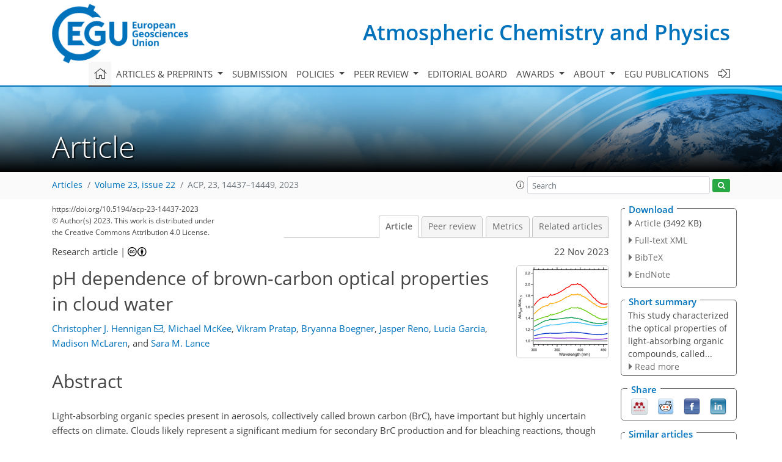

--- FILE ---
content_type: text/html
request_url: https://acp.copernicus.org/articles/23/14437/2023/
body_size: 56684
content:
<!DOCTYPE html PUBLIC "-//W3C//DTD XHTML 1.0 Transitional//EN" "http://www.w3.org/TR/xhtml1/DTD/xhtml1-transitional.dtd">
<!--[if lt IE 7]>      <html xmlns="https://www.w3.org/1999/xhtml" xml:lang="en" lang="en" class="no-js lt-ie9 lt-ie8 lt-ie7 co-ui"> <![endif]-->
											<!--[if IE 7]>         <html  xmlns="https://www.w3.org/1999/xhtml" xml:lang="en" lang="en" class="no-js lt-ie9 lt-ie8 co-ui"> <![endif]-->
											<!--[if IE 8]>         <html xmlns="https://www.w3.org/1999/xhtml" xml:lang="en" lang="en" class="no-js lt-ie9 co-ui"> <![endif]-->
											<!--[if gt IE 8]><!--> <html xmlns="https://www.w3.org/1999/xhtml" xml:lang="en" lang="en" class="no-js co-ui"> <!--<![endif]--> 
											<!-- remove class no-js if js is available --><head>
                                                <!-- BEGIN_HEAD -->
                                                <meta http-equiv="Content-Type" content="text/html; charset=utf-8" />
                                                <meta charset="utf-8" />
                                                <meta name="viewport" content="width=device-width, initial-scale=1" />
                                                
                                                <meta name="theme-color" content="#000000" />
                                                <meta name="application-name" content="1" />
                                                <meta name="msapplication-TileColor" content="#FFFFFF" />
                                            <link rel="preconnect" crossorigin="" href="https://contentmanager.copernicus.org/" /><link rel="icon" size="16x16" href="https://www.atmospheric-chemistry-and-physics.net/favicon_copernicus_16x16_.ico" type="image/x-icon" /><link rel="icon" size="24x24" href="https://www.atmospheric-chemistry-and-physics.net/favicon_copernicus_24x24_.ico" type="image/x-icon" /><link rel="icon" size="32x32" href="https://www.atmospheric-chemistry-and-physics.net/favicon_copernicus_32x32_.ico" type="image/x-icon" /><link rel="icon" size="48x48" href="https://www.atmospheric-chemistry-and-physics.net/favicon_copernicus_48x48_.ico" type="image/x-icon" /><link rel="icon" size="64x64" href="https://www.atmospheric-chemistry-and-physics.net/favicon_copernicus_64x64_.ico" type="image/x-icon" /><link rel="icon" size="228x228" href="https://www.atmospheric-chemistry-and-physics.net/favicon_copernicus_228x228_.png" type="image/png-icon" /><link rel="icon" size="195x195" href="https://www.atmospheric-chemistry-and-physics.net/favicon_copernicus_195x195_.png" type="image/png-icon" /><link rel="icon" size="196x196" href="https://www.atmospheric-chemistry-and-physics.net/favicon_copernicus_196x196_.png" type="image/png-icon" /><link rel="icon" size="128x128" href="https://www.atmospheric-chemistry-and-physics.net/favicon_copernicus_128x128_.png" type="image/png-icon" /><link rel="icon" size="96x96" href="https://www.atmospheric-chemistry-and-physics.net/favicon_copernicus_96x96_.png" type="image/png-icon" /><link rel="apple-touch-icon-precomposed" size="180x180" href="https://www.atmospheric-chemistry-and-physics.net/favicon_copernicus_180x180_.png" type="image/png-icon" /><link rel="apple-touch-icon-precomposed" size="120x120" href="https://www.atmospheric-chemistry-and-physics.net/favicon_copernicus_120x120_.png" type="image/png-icon" /><link rel="apple-touch-icon-precomposed" size="152x152" href="https://www.atmospheric-chemistry-and-physics.net/favicon_copernicus_152x152_.png" type="image/png-icon" /><link rel="apple-touch-icon-precomposed" size="76x76" href="https://www.atmospheric-chemistry-and-physics.net/favicon_copernicus_76x76_.png" type="image/png-icon" /><link rel="apple-touch-icon-precomposed" size="57x57" href="https://www.atmospheric-chemistry-and-physics.net/favicon_copernicus_57x57_.ico" type="image/png-icon" /><link rel="apple-touch-icon-precomposed" size="144x144" href="https://www.atmospheric-chemistry-and-physics.net/favicon_copernicus_144x144_.png" type="image/png-icon" /><script type="text/javascript" src="https://cdn.copernicus.org/libraries/mustache/2.3.0/mustache.min.js"></script><script type="text/javascript" src="https://cdn.copernicus.org/libraries/jquery/1.11.1/jquery.min.js"></script><script type="text/javascript" src="https://cdn.copernicus.org/js/copernicus.min.js"></script><script type="text/javascript" src="https://cdn.copernicus.org/apps/htmlgenerator/js/htmlgenerator-v2.js"></script><script type="text/javascript" src="https://cdn.copernicus.org/libraries/photoswipe/4.1/photoswipe.min.js"></script><script type="text/javascript" src="https://cdn.copernicus.org/libraries/photoswipe/4.1/photoswipe-ui-default.min.js"></script><link rel="stylesheet" type="text/css" media="all" href="https://cdn.copernicus.org/libraries/dszparallexer/dzsparallaxer.css" /><script type="text/javascript" src="https://cdn.copernicus.org/libraries/dszparallexer/dzsparallaxer.js"></script><link rel="stylesheet" type="text/css" media="all" id="hasBootstrap" href="https://cdn.copernicus.org/libraries/bootstrap/current/css/bootstrap.min.css" /><link rel="stylesheet" type="text/css" media="all" href="https://cdn.copernicus.org/libraries/bootstrap/current/css/bootstrap-media.min.css" /><link rel="stylesheet" type="text/css" media="all" href="https://cdn.copernicus.org/libraries/bootstrap/current/css/bootstrap-grid.min.css" /><link rel="stylesheet" type="text/css" media="all" href="https://cdn.copernicus.org/libraries/bootstrap/current/css/bootstrap-reboot.min.css" /><script type="text/javascript" src="https://cdn.copernicus.org/libraries/bootstrap/current/js/popper.js"></script><script type="text/javascript" src="https://cdn.copernicus.org/libraries/bootstrap/current/js/bootstrap.min.js"></script><link rel="preconnect" crossorigin="" href="https://cdn.copernicus.org/" /><link rel="stylesheet" type="text/css" media="all" href="https://cdn.copernicus.org/libraries/unsemantic/unsemantic.min.css" /><link rel="stylesheet" type="text/css" media="all" href="https://cdn.copernicus.org/libraries/photoswipe/4.1/photoswipe.css" /><link rel="stylesheet" type="text/css" media="all" href="https://cdn.copernicus.org/libraries/photoswipe/4.1/dark-icon-skin/dark-icon-skin.css" /><link rel="stylesheet" type="text/css" media="all" href="https://cdn.copernicus.org/css/copernicus-min.css" /><link rel="stylesheet" type="text/css" media="all" href="https://cdn.copernicus.org/css/fontawesome.css" /><link rel="stylesheet" type="text/css" media="all" href="https://cdn.copernicus.org/fonts/FontAwesome/5.11.2_and_4.7.0/css/all.font.css" /><link rel="stylesheet" type="text/css" media="projection, handheld, screen, tty, tv, print" href="https://www.atmospheric-chemistry-and-physics.net/co_cms_font_open_sans_v_15.css" /><link rel="stylesheet" type="text/css" media="projection, handheld, screen, tty, tv, print" href="https://www.atmospheric-chemistry-and-physics.net/template_one_column_base_2023_202301261343_1676458272.css" /><link rel="stylesheet" type="text/css" media="print" href="https://www.atmospheric-chemistry-and-physics.net/template_one_column_base_print_2023_1674737524.css" /><script src="https://www.atmospheric-chemistry-and-physics.net/co_common.js" type="text/javascript">
</script><script src="https://www.atmospheric-chemistry-and-physics.net/co_auth_check.js" type="text/javascript">
</script><script src="https://www.atmospheric-chemistry-and-physics.net/onload_javascript_actions.js" type="text/javascript">
</script><script src="https://www.atmospheric-chemistry-and-physics.net/template-one-column_2023_1674737530.js" type="text/javascript">
</script><!-- END_HEAD --><meta name="global_projectID" content="10" /><meta name="global_pageID" content="297" /><meta name="global_pageIdentifier" content="home" /><meta name="global_moBaseURL" content="https://meetingorganizer.copernicus.org/" /><meta name="global_projectShortcut" content="ACP" /><meta name="global_projectDomain" content="https://www.atmospheric-chemistry-and-physics.net/" />        
        <title>ACP - pH dependence of brown-carbon optical properties in cloud water</title>
<meta name="data-non-mobile-optimized-message" content="" /><script id="networker">
    window.isSafari = /^((?!chrome|android).)*safari/i.test(navigator.userAgent);

    /**
     *
     */
    function createToastsFunctionality() {
        const toastsWrapper = $('<div>')
                .attr('aria-live', 'polite')
                .attr('aria-atomic', 'true')
                .addClass('toasts-notifications-wrapper');
        $('body').append(toastsWrapper);
    }

    function isOS() {
        return [
                    'iPad Simulator',
                    'iPhone Simulator',
                    'iPod Simulator',
                    'iPad',
                    'iPhone',
                    'iPod'
                ].includes(navigator.platform)
                || (navigator.userAgent.includes("Mac") && "ontouchend" in document)
    }

    /**
     *
     * @param notificationContent
     */
    function addToast(notificationContent) {
        const toast = $('<div>').addClass('toast').attr('role', 'alert').attr('aria-live', 'assertive')
                .attr('aria-atomic', 'true').attr('data-autohide', 'false');
        const toastHeader = $('<div>').addClass('toast-header');
        const toastHeaderTitle = $('<strong>').addClass('mr-auto').html(notificationContent.title);
        const toastHeaderCloseButton = $('<button>').addClass('ml-2').addClass('mb-1').addClass('close').attr('type', 'button')
                .attr('data-dismiss', 'toast');
        const toastHeaderCloseIcon = $('<span>').attr('aria-hidden', 'true').html('&times;');

        let url = '';
        if (notificationContent.hasOwnProperty('url')) {
            url = notificationContent.url;
        } else {
            url = 'https://networker.copernicus.org/my-network';
        }
        const toastBody = $('<div>').addClass('toast-body').html('<a target="_blank" href="' + url + '">' + notificationContent.text + '</a>');
        $(toastHeaderCloseButton).append(toastHeaderCloseIcon);
        $(toastHeader).append(toastHeaderTitle);
        $(toastHeader).append(toastHeaderCloseButton);
        $(toast).append(toastHeader);
        $(toast).append(toastBody);

        $('.toasts-notifications-wrapper').append(toast);

        $('.toast').toast('show');
    }

    function coNetworker_sendUsersLocation(location, userHash, publicLabel, projectID, application) {

        if (templateHasBootstrap()) {
            createToastsFunctionality();
        }

        userHash = userHash || 'null';
        location = location || 'c_content_manager::getProjectTemplateMobileOpt';
        publicLabel = publicLabel || '';

        if (publicLabel === ''){
            publicLabel = location;
        }

        if (userHash !== null && userHash.length > 5) {
            try {
                if(typeof window.ws === 'undefined' || window.ws === null || !window.ws) {
                    window.ws = new WebSocket('wss://websockets.copernicus.org:8080');
                } else {
                    window.ws.close(1000);
                    window.ws = new WebSocket('wss://websockets.copernicus.org:8080');
                }
                const data = {
                    'type': 'status',
                    'action': 'start',
                    'data': {
                        'userIdentifier': userHash,
                        'projectID': projectID,
                        'coApp': application,
                        'location': location,
                        'publicLabel': publicLabel
                    }
                };
                if (window.ws === 1) {
                    window.ws.send(JSON.stringify(data));
                } else {
                    window.ws.onopen = function (msg) {
                        window.ws.send(JSON.stringify(data));
                        dispatchEvent(new CustomEvent('loadCommonNetworker'));
                    };

                    window.ws.onmessage = function (event) {
                        try {
                            const data = JSON.parse(event.data);

                            switch (data.type) {
                                case 'notification':
                                    const pushNotificationData = data.data;
                                    if (pushNotificationData.hasOwnProperty('user') && pushNotificationData.user.length > 5 && pushNotificationData.user === userHash) {
                                        window.showPushNotification(pushNotificationData);
                                    }
                                    break;
                            }
                        } catch (e) {
                            console.log(e);
                        }
                    }
                }
            } catch (e) {
                console.error(e);
            }

        }
    }

    window.showPushNotification = function (notificationContent) {
        showMessage(notificationContent);

        function showMessage(notificationContent){
            if (templateHasBootstrap()) {
                showBootstrapModal(notificationContent);
            }
        }

        function showBootstrapModal(notificationContent) {
            const randomId = getRandomInt(100,999);
            let modal = $('<div>').addClass('modal').attr('id', 'modal-notification' + randomId);
            let modalDialog = $('<div>').addClass('modal-dialog');
            let modalContent = $('<div>').addClass('modal-content');
            let modalBody = $('<div>').addClass('modal-body');
            let message = $('<div>').addClass('modal-push-message').html('<h3 class="mb-3">' + notificationContent.title + '</h3><p>' + notificationContent.text + '</p>');
            let buttonsWrapper = $('<div>').addClass('row');
            let buttonsWrapperCol = $('<div>').addClass('col-12').addClass('text-right');
            let buttonCancel = $('<button>').addClass('btn').addClass('btn-danger').addClass('mr-2').html('Cancel')
            let buttonSuccess = $('<button>').addClass('btn').addClass('btn-success').html('OK')

            $(buttonsWrapper).append(buttonsWrapperCol);
            $(buttonsWrapperCol).append(buttonCancel);
            $(buttonsWrapperCol).append(buttonSuccess);
            $(modalBody).append(message).append(buttonsWrapper);
            $(modalContent).append(modalBody);
            $(modalDialog).append(modalContent);
            $(modal).append(modalDialog);

            $(buttonCancel).on('click', (event) => {
                event.preventDefault();
                event.stopPropagation();
                event.stopImmediatePropagation();
                $(modal).modal('hide');
            });

            $(buttonSuccess).on('click', (event) => {
                event.preventDefault();
                event.stopPropagation();
                event.stopImmediatePropagation();
                $(modal).modal('hide');
                handleOnclickNotification(notificationContent);
            });
            $(modal).modal('show');

            setTimeout(() => {
                dispatchEvent(new CustomEvent('modalLoaded', {'detail': 'modal-notification' + randomId}));
            }, 1000);
        }

        window.addEventListener('modalLoaded', function (event) {
            setTimeout(() => {
                $('#' + event.detail).modal('hide');
            }, 9000);
        });

        function handleOnclickNotification(notificationContent) {
            if (notificationContent.hasOwnProperty('withConnect') && notificationContent.withConnect.length > 0) {
                acceptContactRequest(notificationContent);
            }

            if (notificationContent.hasOwnProperty('url')) {
                if (window.isSafari && isOS()) {
                    window.location.href = notificationContent.url;
                } else {
                    window.open(notificationContent.url, '_blank').focus();
                }
            } else {
                if (window.isSafari && isOS()) {
                    window.open('https://networker.copernicus.org/my-network', '_blank');
                } else {
                    window.open('https://networker.copernicus.org/my-network', '_blank').focus();
                }
            }
        }

        /**
         *
         * @param notificationContent
         */
        function acceptContactRequest(notificationContent) {
            const formData = new FormData();
            formData.append('r', notificationContent.userFrom);
            formData.append('a', 'a');

            $.ajax({
                url: 'https://networker.copernicus.org/handle-request-job',
                type: 'POST',
                data: formData,
                processData: false,
                contentType: false,
                xhrFields: {
                    withCredentials: true
                },
                beforeSend: function () {
                    $('.splash').fadeIn();
                    $('.lightbox').fadeIn();
                }
            })
                    .done(function (dataResponse) {
                        const data = JSON.parse(dataResponse);
                        let text = 'Please consider joining the text chat now.';
                        window.sendPushNotification({
                            title: window.userDataCommonNetworker.name + ' aims to chat with you.',
                            text: text,
                            user: data.message.userIdentifier,
                            url: notificationContent.url
                        });
                        $('.splash').fadeOut();
                        $('.lightbox').fadeOut();
                    })
                    .fail(function (error) {
                        $('.splash').fadeOut();
                        $('.lightbox').fadeOut();
                    });
        }
    }


    function templateHasBootstrap() {
        const bootstrap = document.getElementById('hasBootstrap');
        return bootstrap !== null && typeof bootstrap !== 'undefined';
    }

        coNetworker_sendUsersLocation();
    dispatchEvent(new CustomEvent('loadCommonNetworker'));

    function getRandomInt(min, max) {
        min = Math.ceil(min);
        max = Math.floor(max);
        return Math.floor(Math.random() * (max - min + 1)) + min;
    }
</script>

		        <link rel="stylesheet" type="text/css" href="https://cdn.copernicus.org/libraries/photoswipe/4.1/dark-icon-skin/dark-icon-skin.css">
            <base href="/">
        
        <link rel="stylesheet" type="text/css" href="https://cdn.copernicus.org/libraries/unsemantic/unsemantic.min.css">
        <link rel="stylesheet" type="text/css" href="https://cdn.copernicus.org/libraries/jquery/1.11.1/ui/jquery-ui.min.css">
        <link rel="stylesheet" type="text/css" href="https://cdn.copernicus.org/libraries/jquery/1.11.1/ui/jquery-ui-slider-pips.css">
        <link rel="stylesheet" type="text/css" href="https://cdn.copernicus.org/libraries/photoswipe/4.1/photoswipe.css">
        <link rel="stylesheet" type="text/css" href="https://cdn.copernicus.org/apps/htmlgenerator/css/htmlgenerator.css?v=1">
<meta name="citation_fulltext_world_readable" content="">
<meta name="citation_publisher" content="Copernicus GmbH"/>
<meta name="citation_title" content="pH dependence of brown-carbon optical properties in cloud water"/>
<meta name="citation_abstract" content="&lt;p&gt;&lt;strong class=&quot;journal-contentHeaderColor&quot;&gt;Abstract.&lt;/strong&gt; Light-absorbing organic species present in aerosols, collectively called brown carbon (BrC), have important but highly uncertain effects on climate. Clouds likely represent a significant medium for secondary BrC production and for bleaching reactions, though the relative importance of the formation and loss processes in clouds is unknown at present. The acidity (or pH) of atmospheric particles and clouds affects the optical properties of BrC and bleaching rates. Given the wide variability of pH in the atmosphere (pH in particles and clouds ranges from &lt;span class=&quot;inline-formula&quot;&gt;−1&lt;/span&gt; to 8), the optical properties of BrC and its bleaching behavior are expected to vary significantly, and the link between pH and BrC is yet another uncertainty in attempts to constrain its climate forcing effects. In this work, we characterize the pH dependence of BrC optical properties – including light absorption at 365 nm (Abs&lt;span class=&quot;inline-formula&quot;&gt;&lt;sub&gt;365&lt;/sub&gt;&lt;/span&gt;), the mass absorption coefficient (MAC&lt;span class=&quot;inline-formula&quot;&gt;&lt;sub&gt;365&lt;/sub&gt;&lt;/span&gt;), and the absorption Ångström exponent (AAE) – in bulk cloud water sampled from the summit of Whiteface Mountain, NY. In all samples (&lt;span class=&quot;inline-formula&quot;&gt;&lt;i&gt;n&lt;/i&gt;=17&lt;/span&gt;), Abs&lt;span class=&quot;inline-formula&quot;&gt;&lt;sub&gt;365&lt;/sub&gt;&lt;/span&gt; and MAC&lt;span class=&quot;inline-formula&quot;&gt;&lt;sub&gt;365&lt;/sub&gt;&lt;/span&gt; increased linearly with increasing pH, highlighting the importance of reporting pH in studies of BrC in aqueous media. There was strong variability in the sensitivity of Abs&lt;span class=&quot;inline-formula&quot;&gt;&lt;sub&gt;365&lt;/sub&gt;&lt;/span&gt; to pH, with normalized slopes that ranged from 5.1 % to 17.2 % per pH unit. The normalized slope decreased strongly with increasing cloud water [K&lt;span class=&quot;inline-formula&quot;&gt;&lt;sup&gt;+&lt;/sup&gt;&lt;/span&gt;], suggesting that the non-biomass-burning BrC has optical properties that are more sensitive to pH than BrC associated with biomass burning. AAE also showed a distinct pH dependence as it was relatively flat between pH 1.5–5 and then decreased significantly above pH 5. The cloud water composition was used to inform thermodynamic predictions of aerosol pH upwind and/or downwind of Whiteface Mountain and the subsequent changes in BrC optical properties. Overall, these results show that, in addition to secondary BrC production, photobleaching, and the altitudinal distribution, the climate forcing of BrC is quite strongly affected by its pH-dependent absorption.&lt;/p&gt;"/>
    <meta name="citation_publication_date" content="2023/11/22"/>
    <meta name="citation_online_date" content="2023/11/22"/>
<meta name="citation_journal_title" content="Atmospheric Chemistry and Physics"/>
    <meta name="citation_volume" content="23"/>
    <meta name="citation_issue" content="22"/>
    <meta name="citation_issn" content="1680-7316"/>
<meta name="citation_doi" content="https://doi.org/10.5194/acp-23-14437-2023"/>
<meta name="citation_firstpage" content="14437"/>
<meta name="citation_lastpage" content="14449"/>
    <meta name="citation_author" content="Hennigan, Christopher J."/>
        <meta name="citation_author_institution" content="Department of Chemical, Biochemical and Environmental Engineering, University of Maryland, Baltimore County, Baltimore, 21250, USA"/>
        <meta name="citation_author_orcid" content="0000-0002-2454-2838">
        <meta name="citation_author_email" content="hennigan@umbc.edu">
    <meta name="citation_author" content="McKee, Michael"/>
        <meta name="citation_author_institution" content="Department of Chemical, Biochemical and Environmental Engineering, University of Maryland, Baltimore County, Baltimore, 21250, USA"/>
    <meta name="citation_author" content="Pratap, Vikram"/>
        <meta name="citation_author_institution" content="Department of Chemical, Biochemical and Environmental Engineering, University of Maryland, Baltimore County, Baltimore, 21250, USA"/>
        <meta name="citation_author_orcid" content="0000-0002-3775-5656">
    <meta name="citation_author" content="Boegner, Bryanna"/>
        <meta name="citation_author_institution" content="Department of Chemical, Biochemical and Environmental Engineering, University of Maryland, Baltimore County, Baltimore, 21250, USA"/>
    <meta name="citation_author" content="Reno, Jasper"/>
        <meta name="citation_author_institution" content="Department of Chemical, Biochemical and Environmental Engineering, University of Maryland, Baltimore County, Baltimore, 21250, USA"/>
    <meta name="citation_author" content="Garcia, Lucia"/>
        <meta name="citation_author_institution" content="Department of Chemical, Biochemical and Environmental Engineering, University of Maryland, Baltimore County, Baltimore, 21250, USA"/>
    <meta name="citation_author" content="McLaren, Madison"/>
        <meta name="citation_author_institution" content="Department of Chemical, Biochemical and Environmental Engineering, University of Maryland, Baltimore County, Baltimore, 21250, USA"/>
    <meta name="citation_author" content="Lance, Sara M."/>
        <meta name="citation_author_institution" content="Atmospheric Sciences Research Center (ASRC), University at Albany, Albany, 12226, USA"/>
        <meta name="citation_author_orcid" content="0000-0002-2396-2582">

    <meta name="citation_reference" content="Baes, A. U. and Bloom, P. R.: Fulvic Acid Ultraviolet-Visible Spectra: Influence of Solvent and pH, Soil Sci. Soc. Am. J., 54, 1248–1254, https://doi.org/10.2136/sssaj1990.03615995005400050008x, 1990. ">
    <meta name="citation_reference" content="Battaglia, M. A., Douglas, S., and Hennigan, C. J.: Effect of the Urban Heat Island on Aerosol pH, Environ. Sci. Technol., 51, 13095–13103, https://doi.org/10.1021/acs.est.7b02786, 2017. ">
    <meta name="citation_reference" content="Cai, J., Zhi, G. R., Yu, Z. Q., Nie, P., Gligorovski, S., Zhang, Y. Z., Zhu, L. K., Guo, X. X., Li, P., He, T., He, Y. J., Sun, J. Z., and Zhang, Y.: Spectral changes induced by pH variation of aqueous extracts derived from biomass burning aerosols: Under dark and in presence of simulated sunlight irradiation, Atmos. Environ., 185, 1–6, https://doi.org/10.1016/j.atmosenv.2018.04.037, 2018. ">
    <meta name="citation_reference" content="Cook, R. D., Lin, Y.-H., Peng, Z., Boone, E., Chu, R. K., Dukett, J. E., Gunsch, M. J., Zhang, W., Tolic, N., Laskin, A., and Pratt, K. A.: Biogenic, urban, and wildfire influences on the molecular composition of dissolved organic compounds in cloud water, Atmos. Chem. Phys., 17, 15167–15180, https://doi.org/10.5194/acp-17-15167-2017, 2017. ">
    <meta name="citation_reference" content="De Haan, D. O., Tapavicza, E., Riva, M., Cui, T. Q., Surratt, J. D., Smith, A. C., Jordan, M. C., Nilakantan, S., Almodovar, M., Stewart, T. N., de Loera, A., De Haan, A. C., Cazaunau, M., Gratien, A., Pangui, E., and Doussin, J. F.: Nitrogen-Containing, Light-Absorbing Oligomers Produced in Aerosol Particles Exposed to Methylglyoxal, Photolysis, and Cloud Cycling, Environ. Sci. Technol., 52, 4061–4071, https://doi.org/10.1021/acs.est.7b06105, 2018. ">
    <meta name="citation_reference" content="Forrister, H., Liu, J., Scheuer, E., Dibb, J., Ziemba, L., Thornhill, K. L., Anderson, B., Diskin, G., Perring, A. E., Schwarz, J. P., Campuzano-Jost, P., Day, D. A., Palm, B. B., Jimenez, J. L., Nenes, A., and Weber, R. J.: Evolution of brown carbon in wildfire plumes, Geophys. Res. Lett., 42, 4623–4630, https://doi.org/10.1002/2015GL063897, 2015. ">
    <meta name="citation_reference" content="Fountoukis, C. and Nenes, A.: ISORROPIA II: a computationally efficient thermodynamic equilibrium model for K+–Ca2+–Mg2+–NH4+–Na+–SO42−–NO3−–Cl−–H2O aerosols, Atmos. Chem. Phys., 7, 4639–4659, https://doi.org/10.5194/acp-7-4639-2007, 2007. ">
    <meta name="citation_reference" content="Graber, E. R. and Rudich, Y.: Atmospheric HULIS: How humic-like are they? A comprehensive and critical review, Atmos. Chem. Phys., 6, 729–753, https://doi.org/10.5194/acp-6-729-2006, 2006. ">
    <meta name="citation_reference" content="Green, N. W., McInnis, D., Hertkorn, N., Maurice, P. A., and Perdue, E. M.: Suwannee River Natural Organic Matter: Isolation of the 2R101N Reference Sample by Reverse Osmosis, Environ. Eng. Sci., 32, 38–44, https://doi.org/10.1089/ees.2014.0284, 2015. ">
    <meta name="citation_reference" content="Guo, Z., Yang, Y., Hu, X., Peng, X., Fu, Y., Sun, W., Zhang, G., Chen, D., Bi, X., Wang, X., and Peng, P.: The optical properties and in-situ observational evidence for the formation of brown carbon in clouds, Atmos. Chem. Phys., 22, 4827–4839, https://doi.org/10.5194/acp-22-4827-2022, 2022. ">
    <meta name="citation_reference" content="Hecobian, A., Zhang, X., Zheng, M., Frank, N., Edgerton, E. S., and Weber, R. J.: Water-Soluble Organic Aerosol material and the light-absorption characteristics of aqueous extracts measured over the Southeastern United States, Atmos. Chem. Phys., 10, 5965–5977, https://doi.org/10.5194/acp-10-5965-2010, 2010. ">
    <meta name="citation_reference" content="Hems, R. F. and Abbatt, J. P. D.: Aqueous Phase Photo-oxidation of Brown Carbon Nitrophenols: Reaction Kinetics, Mechanism, and Evolution of Light Absorption, ACS Earth Space Chem., 2, 225–234, https://doi.org/10.1021/acsearthspacechem.7b00123, 2018. ">
    <meta name="citation_reference" content="Himmel, D., Radtke, V., Butschke, B., and Krossing, I.: Basic Remarks on Acidity, Angew. Chem. Int. Edit., 57, 4386–4411, https://doi.org/10.1002/anie.201709057, 2018. ">
    <meta name="citation_reference" content="Jiang, X., Liu, D., Li, Q., Tian, P., Wu, Y., Li, S., Hu, K., Ding, S., Bi, K., Li, R., Huang, M., Ding, D., Chen, Q., Kong, S., Li, W., Pang, Y., and He, D.: Connecting the Light Absorption of Atmospheric Organic Aerosols with Oxidation State and Polarity, Environ. Sci. Technol., 56, 12873–12885, https://doi.org/10.1021/acs.est.2c02202, 2022. ">
    <meta name="citation_reference" content="Kalberer, M., Paulsen, D., Sax, M., Steinbacher, M., Dommen, J., Prevot, A. S. H., Fisseha, R., Weingartner, E., Frankevich, V., Zenobi, R., and Baltensperger, U.: Identification of polymers as major components of atmospheric organic aerosols, Science, 303, 1659–1662, https://doi.org/10.1126/science.1092185, 2004. ">
    <meta name="citation_reference" content="Kirchstetter, T. W., Novakov, T., and Hobbs, P. V.: Evidence that the spectral dependence of light absorption by aerosols is affected by organic carbon, J. Geophys. Res.-Atmos., 109, D21208, https://doi.org/10.1029/2004jd004999, 2004. ">
    <meta name="citation_reference" content="Kirillova, E. N., Andersson, A., Tiwari, S., Srivastava, A. K., Bisht, D. S., and Gustafsson, O.: Water-soluble organic carbon aerosols during a full New Delhi winter: Isotope-based source apportionment and optical properties, J. Geophys. Res.-Atmos., 119, 3476–3485, https://doi.org/10.1002/2013jd020041, 2014. ">
    <meta name="citation_reference" content="Lack, D. A. and Cappa, C. D.: Impact of brown and clear carbon on light absorption enhancement, single scatter albedo and absorption wavelength dependence of black carbon, Atmos. Chem. Phys., 10, 4207–4220, https://doi.org/10.5194/acp-10-4207-2010, 2010. ">
    <meta name="citation_reference" content="Lack, D. A., Richardson, M. S., Law, D., Langridge, J. M., Cappa, C. D., McLaughlin, R. J., and Murphy, D. M.: Aircraft Instrument for Comprehensive Characterization of Aerosol Optical Properties, Part 2: Black and Brown Carbon Absorption and Absorption Enhancement Measured with Photo Acoustic Spectroscopy, Aerosol Sci. Tech., 46, 555–568, https://doi.org/10.1080/02786826.2011.645955, 2012. ">
    <meta name="citation_reference" content="Lance, S., Zhang, J., Schwab, J. J., Casson, P., Brandt, R. E., Fitzjarrald, D. R., Schwab, M. J., Sicker, J., Lu, C. H., Chen, S. P., Yun, J., Freedman, J. M., Shrestha, B., Min, Q. L., Beauharnois, M., Crandall, B., Joseph, E., Brewer, M. J., Minder, J. R., Orlowski, D., Christiansen, A., Carlton, A. G., and Barth, M. C.: Overview of the CPOC Pilot Study at Whiteface Mountain, NY Cloud Processing of Organics within Clouds (CPOC), B. Am. Meteorol. Soc., 101, E1820–E1841, https://doi.org/10.1175/bams-d-19-0022.1, 2020. ">
    <meta name="citation_reference" content="Laskin, A., Laskin, J., and Nizkorodov, S. A.: Chemistry of Atmospheric Brown Carbon, Chem. Rev., 115, 4335–4382, https://doi.org/10.1021/cr5006167, 2015. ">
    <meta name="citation_reference" content="Lawrence, C. E., Lance, S., Kelting, G., and Yerger, E.: Investigating Characteristic Air Masses Affecting Organic and Inorganic Cloud Water Composition at Whiteface Mountain Using HYSPLIT and Cluster Analysis, American Meteorological Society, Virtual, https://ams.confex.com/ams/101ANNUAL/meetingapp.cgi/Paper/384564 (last access: 17 November 2023), 2021. ">
    <meta name="citation_reference" content="Lawrence, C. E., Casson, P., Brandt, R., Schwab, J. J., Dukett, J. E., Snyder, P., Yerger, E., Kelting, D., VandenBoer, T. C., and Lance, S.: Long-term monitoring of cloud water chemistry at Whiteface Mountain: the emergence of a new chemical regime, Atmos. Chem. Phys., 23, 1619–1639, https://doi.org/10.5194/acp-23-1619-2023, 2023. ">
    <meta name="citation_reference" content="Lee, H. J., Aiona, P. K., Laskin, A., Laskin, J., and Nizkorodov, S. A.: Effect of Solar Radiation on the Optical Properties and Molecular Composition of Laboratory Proxies of Atmospheric Brown Carbon, Environ. Sci. Technol., 48, 10217–10226, https://doi.org/10.1021/es502515r, 2014. ">
    <meta name="citation_reference" content="Lee, J. Y., Peterson, P. K., Vear, L. R., Cook, R. D., Sullivan, A. P., Smith, E., Hawkins, L. N., Olson, N. E., Hems, R., Snyder, P. K., and Pratt, K. A.: Wildfire Smoke Influence on Cloud Water Chemical Composition at Whiteface Mountain, New York, J. Geophys. Res.-Atmos., 127, e2022JD037177, https://doi.org/10.1029/2022JD037177, 2022. ">
    <meta name="citation_reference" content="Lin, P., Laskin, J., Nizkorodov, S. A., and Laskin, A.: Revealing Brown Carbon Chromophores Produced in Reactions of Methylglyoxal with Ammonium Sulfate, Environ. Sci. Technol., 49, 14257–14266, https://doi.org/10.1021/acs.est.5b03608, 2015. ">
    <meta name="citation_reference" content="Liu, S., Aiken, A. C., Gorkowski, K., Dubey, M. K., Cappa, C. D., Williams, L. R., Herndon, S. C., Massoli, P., Fortner, E. C., Chhabra, P. S., Brooks, W. A., Onasch, T. B., Jayne, J. T., Worsnop, D. R., China, S., Sharma, N., Mazzoleni, C., Xu, L., Ng, N. L., Liu, D., Allan, J. D., Lee, J. D., Fleming, Z. L., Mohr, C., Zotter, P., Szidat, S., and Prévôt, A. S. H.: Enhanced light absorption by mixed source black and brown carbon particles in UK winter, Nat. Commun., 6, 8435, https://doi.org/10.1038/ncomms9435, 2015. ">
    <meta name="citation_reference" content="Mohnen, V. A. and Kadlecek, J. A.: Cloud chemistry research at Whiteface Mountain, Tellus B, 41, 79–91, https://doi.org/10.1111/j.1600-0889.1989.tb00127.x, 1989. ">
    <meta name="citation_reference" content="Nguyen, T. K. V., Ghate, V. P., and Carlton, A. G.: Reconciling satellite aerosol optical thickness and surface fine particle mass through aerosol liquid water, Geophys. Res. Lett., 43, 11903–911912, https://doi.org/10.1002/2016GL070994, 2016. ">
    <meta name="citation_reference" content="Phillips, S. M., Bellcross, A. D., and Smith, G. D.: Light Absorption by Brown Carbon in the Southeastern United States is pH-dependent, Environ. Sci. Technol., 51, 6782–6790, https://doi.org/10.1021/acs.est.7b01116, 2017. ">
    <meta name="citation_reference" content="Powelson, M. H., Espelien, B. M., Hawkins, L. N., Galloway, M. M., and De Haan, D. O.: Brown Carbon Formation by Aqueous-Phase Carbonyl Compound Reactions with Amines and Ammonium Sulfate, Environ. Sci. Technol., 48, 985–993, https://doi.org/10.1021/es4038325, 2014. ">
    <meta name="citation_reference" content="Pratap, V., Battaglia, M. A., Carlton, A. G., and Hennigan, C. J.: No evidence for brown carbon formation in ambient particles undergoing atmospherically relevant drying, Environ. Sci.-Proc. Imp., 22, 442–450, https://doi.org/10.1039/c9em00457b, 2020. ">
    <meta name="citation_reference" content="Psichoudaki, M. and Pandis, S. N.: Atmospheric Aerosol Water-Soluble Organic Carbon Measurement: A Theoretical Analysis, Environ. Sci. Technol., 47, 9791–9798, https://doi.org/10.1021/es402270y, 2013. ">
    <meta name="citation_reference" content="Pye, H. O. T., Zuend, A., Fry, J. L., Isaacman-VanWertz, G., Capps, S. L., Appel, K. W., Foroutan, H., Xu, L., Ng, N. L., and Goldstein, A. H.: Coupling of organic and inorganic aerosol systems and the effect on gas–particle partitioning in the southeastern US, Atmos. Chem. Phys., 18, 357–370, https://doi.org/10.5194/acp-18-357-2018, 2018. ">
    <meta name="citation_reference" content="Pye, H. O. T., Nenes, A., Alexander, B., Ault, A. P., Barth, M. C., Clegg, S. L., Collett Jr., J. L., Fahey, K. M., Hennigan, C. J., Herrmann, H., Kanakidou, M., Kelly, J. T., Ku, I.-T., McNeill, V. F., Riemer, N., Schaefer, T., Shi, G., Tilgner, A., Walker, J. T., Wang, T., Weber, R., Xing, J., Zaveri, R. A., and Zuend, A.: The acidity of atmospheric particles and clouds, Atmos. Chem. Phys., 20, 4809–4888, https://doi.org/10.5194/acp-20-4809-2020, 2020. ">
    <meta name="citation_reference" content="Qin, J., Zhang, L., Qin, Y., Shi, S., Li, J., Gao, Y., Tan, J., and Wang, X.: pH-Dependent Chemical Transformations of Humic-Like Substances and Further Cognitions Revealed by Optical Methods, Environ. Sci. Technol., 56, 7578–7587, https://doi.org/10.1021/acs.est.1c07729, 2022. ">
    <meta name="citation_reference" content="Qin, Y., Qin, J., Wang, X., Xiao, K., Qi, T., Gao, Y., Zhou, X., Shi, S., Li, J., Gao, J., Zhang, Z., Tan, J., Zhang, Y., and Chen, R.: Measurement report: Investigation of pH- and particle-size-dependent chemical and optical properties of water-soluble organic carbon: implications for its sources and aging processes, Atmos. Chem. Phys., 22, 13845–13859, https://doi.org/10.5194/acp-22-13845-2022, 2022a. ">
    <meta name="citation_reference" content="Qin, Y., Qin, J., Zhou, X., Yang, Y., Chen, R., Tan, J., Xiao, K., and Wang, X.: Effects of pH on light absorption properties of water-soluble organic compounds in particulate matter emitted from typical emission sources, J. Hazard. Mater., 424, 127688, https://doi.org/10.1016/j.jhazmat.2021.127688, 2022b. ">
    <meta name="citation_reference" content="Reid, J. P., Bertram, A. K., Topping, D. O., Laskin, A., Martin, S. T., Petters, M. D., Pope, F. D., and Rovelli, G.: The viscosity of atmospherically relevant organic particles, Nat. Commun., 9, 956, https://doi.org/10.1038/s41467-018-03027-z, 2018. ">
    <meta name="citation_reference" content="Rusumdar, A. J., Tilgner, A., Wolke, R., and Herrmann, H.: Treatment of non-ideality in the SPACCIM multiphase model – Part 2: Impacts on the multiphase chemical processing in deliquesced aerosol particles, Atmos. Chem. Phys., 20, 10351–10377, https://doi.org/10.5194/acp-20-10351-2020, 2020. ">
    <meta name="citation_reference" content="Saleh, R.: From Measurements to Models: Toward Accurate Representation of Brown Carbon in Climate Calculations, Current Pollution Reports, 6, 90–104, https://doi.org/10.1007/s40726-020-00139-3, 2020. ">
    <meta name="citation_reference" content="Saleh, R., Hennigan, C. J., McMeeking, G. R., Chuang, W. K., Robinson, E. S., Coe, H., Donahue, N. M., and Robinson, A. L.: Absorptivity of brown carbon in fresh and photo-chemically aged biomass-burning emissions, Atmos. Chem. Phys., 13, 7683–7693, https://doi.org/10.5194/acp-13-7683-2013, 2013. ">
    <meta name="citation_reference" content="Schendorf, T. M., Del Vecchio, R., Bianca, M., and Blough, N. V.: Combined Effects of pH and Borohydride Reduction on Optical Properties of Humic Substances (HS): A Comparison of Optical Models, Environ. Sci. Technol., 53, 6310–6319, https://doi.org/10.1021/acs.est.9b01516, 2019. ">
    <meta name="citation_reference" content="Schnitzler, E. G. and Abbatt, J. P. D.: Heterogeneous OH oxidation of secondary brown carbon aerosol, Atmos. Chem. Phys., 18, 14539–14553, https://doi.org/10.5194/acp-18-14539-2018, 2018. ">
    <meta name="citation_reference" content="Schwab, J. J., Wolfe, D., Casson, P., Brandt, R., Demerjian, K. L., Husain, L., Dutkiewicz, V. A., Civerolo, K. L., and Rattigan, O. V.: Atmospheric Science Research at Whiteface Mountain, NY: Site Description and History, Aerosol Air Qual. Res., 16, 827–840, https://doi.org/10.4209/aaqr.2015.05.0343, 2016. ">
    <meta name="citation_reference" content="Shah, V., Jacob, D. J., Moch, J. M., Wang, X., and Zhai, S.: Global modeling of cloud water acidity, precipitation acidity, and acid inputs to ecosystems, Atmos. Chem. Phys., 20, 12223–12245, https://doi.org/10.5194/acp-20-12223-2020, 2020. ">
    <meta name="citation_reference" content="Srinivas, B., Rastogi, N., Sarin, M. M., Singh, A., and Singh, D.: Mass absorption efficiency of light absorbing organic aerosols from source region of paddy-residue burning emissions in the Indo-Gangetic Plain, Atmos. Environ., 125, 360–370, https://doi.org/10.1016/j.atmosenv.2015.07.017, 2016. ">
    <meta name="citation_reference" content="Stein, A. F., Draxler, R. R., Rolph, G. D., Stunder, B. J. B., Cohen, M. D., and Ngan, F.: NOAA's HYSPLIT Atmospheric Transport and Dispersion Modeling System, B. Am. Meteorol. Soc., 96, 2059–2077, https://doi.org/10.1175/BAMS-D-14-00110.1, 2015. ">
    <meta name="citation_reference" content="Tao, Y. and Murphy, J. G.: The sensitivity of PM2.5 acidity to meteorological parameters and chemical composition changes: 10-year records from six Canadian monitoring sites, Atmos. Chem. Phys., 19, 9309–9320, https://doi.org/10.5194/acp-19-9309-2019, 2019. ">
    <meta name="citation_reference" content="Tao, Y. and Murphy, J. G.: Simple Framework to Quantify the Contributions from Different Factors Influencing Aerosol pH Based on NHx Phase-Partitioning Equilibrium, Environ. Sci. Technol., 55, 10310–10319, https://doi.org/10.1021/acs.est.1c03103, 2021. ">
    <meta name="citation_reference" content="Tilgner, A., Schaefer, T., Alexander, B., Barth, M., Collett Jr., J. L., Fahey, K. M., Nenes, A., Pye, H. O. T., Herrmann, H., and McNeill, V. F.: Acidity and the multiphase chemistry of atmospheric aqueous particles and clouds, Atmos. Chem. Phys., 21, 13483–13536, https://doi.org/10.5194/acp-21-13483-2021, 2021. ">
    <meta name="citation_reference" content="Turnock, S. T., Mann, G. W., Woodhouse, M. T., Dalvi, M., O'Connor, F. M., Carslaw, K. S., and Spracklen, D. V.&lt;span id=&quot;page14449&quot;/&gt;: The Impact of Changes in Cloud Water pH on Aerosol Radiative Forcing, Geophys. Res. Lett., 46, 4039–4048, https://doi.org/10.1029/2019gl082067, 2019. ">
    <meta name="citation_reference" content="Washenfelder, R. A., Flores, J. M., Brock, C. A., Brown, S. S., and Rudich, Y.: Broadband measurements of aerosol extinction in the ultraviolet spectral region, Atmos. Meas. Tech., 6, 861–877, https://doi.org/10.5194/amt-6-861-2013, 2013. ">
    <meta name="citation_reference" content="Wu, C., Wang, G., Li, J., Li, J., Cao, C., Ge, S., Xie, Y., Chen, J., Li, X., Xue, G., Wang, X., Zhao, Z., and Cao, F.: The characteristics of atmospheric brown carbon in Xi'an, inland China: sources, size distributions and optical properties, Atmos. Chem. Phys., 20, 2017–2030, https://doi.org/10.5194/acp-20-2017-2020, 2020. ">
    <meta name="citation_reference" content="Yang, J., Au, W. C., Law, H., Leung, C. H., Lam, C. H., and Nah, T.: pH affects the aqueous-phase nitrate-mediated photooxidation of phenolic compounds: implications for brown carbon formation and evolution, Environ. Sci.-Proc. Imp., 25, 176–189, https://doi.org/10.1039/D2EM00004K, 2023. ">
    <meta name="citation_reference" content="Yu, L., Smith, J., Laskin, A., George, K. M., Anastasio, C., Laskin, J., Dillner, A. M., and Zhang, Q.: Molecular transformations of phenolic SOA during photochemical aging in the aqueous phase: competition among oligomerization, functionalization, and fragmentation, Atmos. Chem. Phys., 16, 4511–4527, https://doi.org/10.5194/acp-16-4511-2016, 2016. ">
    <meta name="citation_reference" content="Zeng, L., Zhang, A., Wang, Y., Wagner, N. L., Katich, J. M., Schwarz, J. P., Schill, G. P., Brock, C., Froyd, K. D., Murphy, D. M., Williamson, C. J., Kupc, A., Scheuer, E., Dibb, J., and Weber, R. J.: Global Measurements of Brown Carbon and Estimated Direct Radiative Effects, Geophys. Res. Lett., 47, e2020GL088747, https://doi.org/10.1029/2020GL088747, 2020.  ">
    <meta name="citation_reference" content="Zhang, K., O'Donnell, D., Kazil, J., Stier, P., Kinne, S., Lohmann, U., Ferrachat, S., Croft, B., Quaas, J., Wan, H., Rast, S., and Feichter, J.: The global aerosol-climate model ECHAM-HAM, version 2: sensitivity to improvements in process representations, Atmos. Chem. Phys., 12, 8911–8949, https://doi.org/10.5194/acp-12-8911-2012, 2012. ">
    <meta name="citation_reference" content="Zhang, X. L., Lin, Y. H., Surratt, J. D., and Weber, R. J.: Sources, Composition and Absorption Angstrom Exponent of Light-absorbing Organic Components in Aerosol Extracts from the Los Angeles Basin, Environ. Sci. Technol., 47, 3685–3693, https://doi.org/10.1021/es305047b, 2013. ">
    <meta name="citation_reference" content="Zhang, Y. Z., Forrister, H., Liu, J. M., Dibb, J., Anderson, B., Schwarz, J. P., Perring, A. E., Jimenez, J. L., Campuzano-Jost, P., Wang, Y. H., Nenes, A., and Weber, R. J.: Top-of-atmosphere radiative forcing affected by brown carbon in the upper troposphere, Nat. Geosci., 10, 486–489, https://doi.org/10.1038/ngeo2960, 2017. ">
    <meta name="citation_reference" content="Zhao, R., Lee, A. K. Y., Huang, L., Li, X., Yang, F., and Abbatt, J. P. D.: Photochemical processing of aqueous atmospheric brown carbon, Atmos. Chem. Phys., 15, 6087–6100, https://doi.org/10.5194/acp-15-6087-2015, 2015. ">
    <meta name="citation_reference" content="Zheng, G. J., Su, H., Wang, S. W., Andreae, M. O., Pöschl, U., and Cheng, Y. F.: Multiphase buffer theory explains contrasts in atmospheric aerosol acidity, Science, 369, 1374–1377, https://doi.org/10.1126/science.aba3719, 2020. ">
        <meta name="citation_funding_source"
              content="citation_funder=U.S. Department of Energy;citation_funder_id=100000015;citation_grant_number=DE-SC0022049">
        <meta name="citation_funding_source"
              content="citation_funder=New York State Energy Research and Development Authority;citation_funder_id=100004862;citation_grant_number=124461">
    <meta name="citation_pdf_url" content="https://acp.copernicus.org/articles/23/14437/2023/acp-23-14437-2023.pdf"/>
<meta name="citation_xml_url" content="https://acp.copernicus.org/articles/23/14437/2023/acp-23-14437-2023.xml"/>
    <meta name="fulltext_pdf" content="https://acp.copernicus.org/articles/23/14437/2023/acp-23-14437-2023.pdf"/>
<meta name="citation_language" content="English"/>
<meta name="libraryUrl" content="https://acp.copernicus.org/articles/"/>



        <meta property="og:image" content="https://acp.copernicus.org/articles/23/14437/2023/acp-23-14437-2023-avatar-web.png"/>
        <meta property="og:title" content="pH dependence of brown-carbon optical properties in cloud water">
        <meta property="og:description" content="Abstract. Light-absorbing organic species present in aerosols, collectively called brown carbon (BrC), have important but highly uncertain effects on climate. Clouds likely represent a significant medium for secondary BrC production and for bleaching reactions, though the relative importance of the formation and loss processes in clouds is unknown at present. The acidity (or pH) of atmospheric particles and clouds affects the optical properties of BrC and bleaching rates. Given the wide variability of pH in the atmosphere (pH in particles and clouds ranges from −1 to 8), the optical properties of BrC and its bleaching behavior are expected to vary significantly, and the link between pH and BrC is yet another uncertainty in attempts to constrain its climate forcing effects. In this work, we characterize the pH dependence of BrC optical properties – including light absorption at 365 nm (Abs365), the mass absorption coefficient (MAC365), and the absorption Ångström exponent (AAE) – in bulk cloud water sampled from the summit of Whiteface Mountain, NY. In all samples (n=17), Abs365 and MAC365 increased linearly with increasing pH, highlighting the importance of reporting pH in studies of BrC in aqueous media. There was strong variability in the sensitivity of Abs365 to pH, with normalized slopes that ranged from 5.1 % to 17.2 % per pH unit. The normalized slope decreased strongly with increasing cloud water [K+], suggesting that the non-biomass-burning BrC has optical properties that are more sensitive to pH than BrC associated with biomass burning. AAE also showed a distinct pH dependence as it was relatively flat between pH 1.5–5 and then decreased significantly above pH 5. The cloud water composition was used to inform thermodynamic predictions of aerosol pH upwind and/or downwind of Whiteface Mountain and the subsequent changes in BrC optical properties. Overall, these results show that, in addition to secondary BrC production, photobleaching, and the altitudinal distribution, the climate forcing of BrC is quite strongly affected by its pH-dependent absorption.">
        <meta property="og:url" content="https://acp.copernicus.org/articles/23/14437/2023/">

        <meta property="twitter:image" content="https://acp.copernicus.org/articles/23/14437/2023/acp-23-14437-2023-avatar-web.png"/>
        <meta name="twitter:card" content="summary_large_image">
        <meta name="twitter:title" content="pH dependence of brown-carbon optical properties in cloud water">
        <meta name="twitter:description" content="Abstract. Light-absorbing organic species present in aerosols, collectively called brown carbon (BrC), have important but highly uncertain effects on climate. Clouds likely represent a significant medium for secondary BrC production and for bleaching reactions, though the relative importance of the formation and loss processes in clouds is unknown at present. The acidity (or pH) of atmospheric particles and clouds affects the optical properties of BrC and bleaching rates. Given the wide variability of pH in the atmosphere (pH in particles and clouds ranges from −1 to 8), the optical properties of BrC and its bleaching behavior are expected to vary significantly, and the link between pH and BrC is yet another uncertainty in attempts to constrain its climate forcing effects. In this work, we characterize the pH dependence of BrC optical properties – including light absorption at 365 nm (Abs365), the mass absorption coefficient (MAC365), and the absorption Ångström exponent (AAE) – in bulk cloud water sampled from the summit of Whiteface Mountain, NY. In all samples (n=17), Abs365 and MAC365 increased linearly with increasing pH, highlighting the importance of reporting pH in studies of BrC in aqueous media. There was strong variability in the sensitivity of Abs365 to pH, with normalized slopes that ranged from 5.1 % to 17.2 % per pH unit. The normalized slope decreased strongly with increasing cloud water [K+], suggesting that the non-biomass-burning BrC has optical properties that are more sensitive to pH than BrC associated with biomass burning. AAE also showed a distinct pH dependence as it was relatively flat between pH 1.5–5 and then decreased significantly above pH 5. The cloud water composition was used to inform thermodynamic predictions of aerosol pH upwind and/or downwind of Whiteface Mountain and the subsequent changes in BrC optical properties. Overall, these results show that, in addition to secondary BrC production, photobleaching, and the altitudinal distribution, the climate forcing of BrC is quite strongly affected by its pH-dependent absorption.">





        <link rel="icon" href="https://www.atmospheric-chemistry-and-physics.net/favicon.ico" type="image/x-icon"/>
        
        
        
        
        
        
            <script type="text/javascript" src="https://cdn.copernicus.org/libraries/jquery/1.11.1/ui/jquery-ui.min.js"></script>
        <script type="text/javascript" src="https://cdn.copernicus.org/libraries/jquery/1.11.1/ui/jquery-ui-slider-pips.js"></script>
        <script type="text/javascript" src="https://cdn.copernicus.org/libraries/jquery/1.11.1/ui/template_jquery-ui-touch.min.js"></script>
        <script type="text/javascript" src="https://cdn.copernicus.org/js/respond.js"></script>
        <script type="text/javascript" src="https://cdn.copernicus.org/libraries/highstock/2.0.4/highstock.js"></script>
        <script type="text/javascript" src="https://cdn.copernicus.org/apps/htmlgenerator/js/CoPublisher.js"></script>
        <script type="text/x-mathjax-config">
        MathJax.Hub.Config({
        "HTML-CSS": { fonts: ["TeX"] ,linebreaks: { automatic: true, width: "90% container" } }
        });
        </script>
        <script type="text/javascript" async  src="https://cdnjs.cloudflare.com/ajax/libs/mathjax/2.7.5/MathJax.js?config=MML_HTMLorMML-full"></script>
        
        <script type="text/javascript" src="https://cdn.copernicus.org/libraries/photoswipe/4.1/photoswipe-ui-default.min.js"></script>
        <script type="text/javascript" src="https://cdn.copernicus.org/libraries/photoswipe/4.1/photoswipe.min.js"></script>
        

		<script type="text/javascript">
			/* <![CDATA[ */
			 
			/* ]]> */
		</script>

		<style type="text/css">
			.top_menu { margin-right: 0!important; }
			
		</style>
	</head><body><header id="printheader" class="d-none d-print-block container">

    <img src="https://www.atmospheric-chemistry-and-physics.net/graphic_egu_claim_logo_blue.png" alt="" style="width: 508px; height: 223px;" />

</header>

<header class="d-print-none mb-n3 version-2023">

    <div class="container">

        <div class="row no-gutters mr-0 ml-0 align-items-center header-wrapper mb-lg-3">

            <div class="col-auto pr-3">

                <div class="layout__moodboard-logo-year-container">

                    <a class="layout__moodboard-logo-link" target="_blank" href="http://www.egu.eu">

                    <div class="layout__moodboard-logo">

                        <img src="https://www.atmospheric-chemistry-and-physics.net/graphic_egu_claim_logo_blue.png" alt="" style="width: 508px; height: 223px;" />

                    </div>

                    </a>

                </div>

            </div>

            <div class="d-none d-lg-block col text-md-right layout__title-desktop">

                <div class="layout__m-location-and-time">

                    <a class="moodboard-title-link" href="https://www.atmospheric-chemistry-and-physics.net/">

                    Atmospheric Chemistry and Physics

                    </a>

                </div>

            </div>

            <div class="d-none d-md-block d-lg-none col text-md-right layout__title-tablet">

                <div class="layout__m-location-and-time">

                    <a class="moodboard-title-link" href="https://www.atmospheric-chemistry-and-physics.net/">

                    Atmospheric Chemistry and Physics

                    </a>

                </div>

            </div>

            <div class="col layout__m-location-and-time-mobile d-md-none text-center layout__title-mobile">

                <a class="moodboard-title-link" href="https://www.atmospheric-chemistry-and-physics.net/">

                ACP

                </a>

            </div>

            <!-- End Logo -->

            <div class="col-auto text-right">

                <button class="navbar-toggler light mx-auto mr-sm-0" type="button" data-toggle="collapse" data-target="#navbar_menu" aria-controls="navbar_menu" aria-expanded="false" aria-label="Toggle navigation">

                    <span class="navbar-toggler-icon light"></span>

                </button>

            </div>

            <!-- Topbar -->

            <div class="topbar d-print-none">

                <!-- <iframe
				frameborder="0"
				id="co_auth_check_authiframecontainer"
				style="width: 179px; height: 57px; margin: 0; margin-bottom: 5px; margin-left: 10px; margin-top: -15px; padding: 0; border: none; overflow: hidden; background-color: transparent; display: none;"
				src=""></iframe> -->

            </div>

            <!-- End Topbar -->

        </div>

    </div>

    <div class="banner-navigation-breadcrumbs-wrapper">

        <div id="navigation">

            <nav class="container navbar navbar-expand-lg navbar-light"><!-- Logo -->

                <div class="collapse navbar-collapse CMSCONTAINER" id="navbar_menu">

                <div id="cmsbox_126167" class="cmsbox navbar-collapse"><button style="display: none;" class="navbar-toggler navigation-extended-toggle-button" type="button" data-toggle="collapse" data-target="#navbar_menu" aria-controls="navbarSupportedContent" aria-expanded="false" aria-label="Toggle navigation">
    <span class="navbar-toggler-icon"></span>
</button>
<div class="navbar-collapse CMSCONTAINER collapse show" id="navbarSupportedContent">
            <ul class="navbar-nav mr-auto no-styling">
                    <li class="nav-item  ">
                        <a target="_parent" class="nav-link active "  href="https://www.atmospheric-chemistry-and-physics.net/home.html"><i class='fal fa-home fa-lg' title='Home'></i></a>
                </li>
                    <li class="nav-item  megamenu ">
                        <a target="_self" class="nav-link dropdown-toggle  "  href="#" id="navbarDropdown10845" role="button" data-toggle="dropdown" aria-haspopup="true" aria-expanded="false">Articles & preprints
                            <span class="caret"></span></a>
                        <div class="dropdown-menu  level-1 " aria-labelledby="navbarDropdown10845">
                            <div class="container">
                                <div class="row">
                                <div class="col-md-12 col-lg-4 col-sm-12">
                                            <div class="dropdown-header">Recent</div>
                                        <div class="dropdown-item level-2  " style="list-style: none">
                                            <a   target="_parent" class="" href="https://acp.copernicus.org/">Recent papers</a>
                                    </div>
                                            <div class="dropdown-header">Highlights</div>
                                        <div class="dropdown-item level-2  " style="list-style: none">
                                            <a   target="_parent" class="" href="https://acp.copernicus.org/acp_letters.html">ACP Letters</a>
                                    </div>
                                        <div class="dropdown-item level-2  " style="list-style: none">
                                            <a   target="_parent" class="" href="https://acp.copernicus.org/editors_choice.html">Editor's choice</a>
                                    </div>
                                        <div class="dropdown-item level-2  " style="list-style: none">
                                            <a   target="_parent" class="" href="https://acp.copernicus.org/opinion.html">Opinions</a>
                                    </div>
                                            <div class="dropdown-header">Regular articles</div>
                                        <div class="dropdown-item level-2  " style="list-style: none">
                                            <a   target="_parent" class="" href="https://acp.copernicus.org/research_article.html">Research articles</a>
                                    </div>
                                        <div class="dropdown-item level-2  " style="list-style: none">
                                            <a   target="_parent" class="" href="https://acp.copernicus.org/review_article.html">Review articles</a>
                                    </div>
                                        <div class="dropdown-item level-2  " style="list-style: none">
                                            <a   target="_parent" class="" href="https://acp.copernicus.org/measurement_report.html">Measurement reports</a>
                                    </div>
                                        <div class="dropdown-item level-2  " style="list-style: none">
                                            <a   target="_parent" class="" href="https://acp.copernicus.org/technical_note.html">Technical notes</a>
                                    </div>
                                            </div>
                                            <div class="col-md-12 col-lg-4 col-sm-12">
                                            <div class="dropdown-header">Special issues</div>
                                        <div class="dropdown-item level-2  " style="list-style: none">
                                            <a   target="_parent" class="" href="https://acp.copernicus.org/special_issue_overview.html">SI overview articles</a>
                                    </div>
                                        <div class="dropdown-item level-2  " style="list-style: none">
                                            <a   target="_parent" class="" href="https://acp.copernicus.org/special_issues.html">Published SIs</a>
                                    </div>
                                        <div class="dropdown-item level-2  " style="list-style: none">
                                            <a   target="_parent" class="" href="https://www.atmospheric-chemistry-and-physics.net/articles_and_preprints/scheduled_sis.html">Scheduled SIs</a>
                                    </div>
                                        <div class="dropdown-item level-2  " style="list-style: none">
                                            <a   target="_parent" class="" href="https://www.atmospheric-chemistry-and-physics.net/articles_and_preprints/how_to_apply_for_an_si.html">How to apply for an SI</a>
                                    </div>
                                            <div class="dropdown-header">Collections</div>
                                        <div class="dropdown-item level-2  " style="list-style: none">
                                            <a   target="_parent" class="" href="https://www.atmospheric-chemistry-and-physics.net/articles_and_preprints/how_to_add_an_article_to_a_collection.html">How to add an article to a collection</a>
                                    </div>
                                            <div class="dropdown-header">EGU Compilations</div>
                                        <div class="dropdown-item level-2  " style="list-style: none">
                                            <a   target="_blank" class="" href="https://egu-letters.net/">EGU Letters</a>
                                    </div>
                                        <div class="dropdown-item level-2  " style="list-style: none">
                                            <a   target="_blank" class="" href="https://encyclopedia-of-geosciences.net/">Encyclopedia of Geosciences</a>
                                    </div>
                                        <div class="dropdown-item level-2  " style="list-style: none">
                                            <a   target="_blank" class="" href="https://egusphere.net/">EGUsphere</a>
                                    </div>
                                            </div>
                                            <div class="col-md-12 col-lg-4 col-sm-12">
                                            <div class="dropdown-header">Alerts</div>
                                        <div class="dropdown-item level-2  " style="list-style: none">
                                            <a   target="_parent" class="" href="https://www.atmospheric-chemistry-and-physics.net/articles_and_preprints/subscribe_to_alerts.html">Subscribe to alerts</a>
                                    </div>
                                </div>
                                </div>
                            </div>
                        </div>
                </li>
                    <li class="nav-item  ">
                        <a target="_parent" class="nav-link  "  href="https://www.atmospheric-chemistry-and-physics.net/submission.html">Submission</a>
                </li>
                    <li class="nav-item  dropdown ">
                        <a target="_self" class="nav-link dropdown-toggle  "  href="#" id="navbarDropdown10849" role="button" data-toggle="dropdown" aria-haspopup="true" aria-expanded="false">Policies
                            <span class="caret"></span></a>
                        <div class="dropdown-menu  level-1 " aria-labelledby="navbarDropdown10849">
                            <div >
                                <div >
                                <div class="col-md-12 col-lg-12 col-sm-12">
                                        <div class="dropdown-item level-2  " style="list-style: none">
                                            <a   target="_parent" class="" href="https://www.atmospheric-chemistry-and-physics.net/policies/licence_and_copyright.html">Licence & copyright</a>
                                    </div>
                                        <div class="dropdown-item level-2  " style="list-style: none">
                                            <a   target="_parent" class="" href="https://www.atmospheric-chemistry-and-physics.net/policies/general_terms.html">General terms</a>
                                    </div>
                                        <div class="dropdown-item level-2  " style="list-style: none">
                                            <a   target="_parent" class="" href="https://www.atmospheric-chemistry-and-physics.net/policies/guidelines_for_authors.html">Guidelines for authors</a>
                                    </div>
                                        <div class="dropdown-item level-2  " style="list-style: none">
                                            <a   target="_parent" class="" href="https://www.atmospheric-chemistry-and-physics.net/policies/guidelines_for_editors.html">Guidelines for editors</a>
                                    </div>
                                        <div class="dropdown-item level-2  " style="list-style: none">
                                            <a   target="_parent" class="" href="https://www.atmospheric-chemistry-and-physics.net/policies/publication_policy.html">Publication policy</a>
                                    </div>
                                        <div class="dropdown-item level-2  " style="list-style: none">
                                            <a   target="_parent" class="" href="https://www.atmospheric-chemistry-and-physics.net/policies/ai_policy.html">AI policy</a>
                                    </div>
                                        <div class="dropdown-item level-2  " style="list-style: none">
                                            <a   target="_parent" class="" href="https://www.atmospheric-chemistry-and-physics.net/policies/data_policy.html">Data policy</a>
                                    </div>
                                        <div class="dropdown-item level-2  " style="list-style: none">
                                            <a   target="_parent" class="" href="https://www.atmospheric-chemistry-and-physics.net/policies/publication_ethics.html">Publication ethics</a>
                                    </div>
                                        <div class="dropdown-item level-2  " style="list-style: none">
                                            <a   target="_parent" class="" href="https://www.atmospheric-chemistry-and-physics.net/policies/inclusivity_in_global_research.html">Inclusivity in global research</a>
                                    </div>
                                        <div class="dropdown-item level-2  " style="list-style: none">
                                            <a   target="_parent" class="" href="https://www.atmospheric-chemistry-and-physics.net/policies/competing_interests_policy.html">Competing interests policy</a>
                                    </div>
                                        <div class="dropdown-item level-2  " style="list-style: none">
                                            <a   target="_parent" class="" href="https://www.atmospheric-chemistry-and-physics.net/policies/appeals_and_complaints.html">Appeals & complaints</a>
                                    </div>
                                        <div class="dropdown-item level-2  " style="list-style: none">
                                            <a   target="_parent" class="" href="https://www.atmospheric-chemistry-and-physics.net/policies/proofreading_guidelines.html">Proofreading guidelines</a>
                                    </div>
                                        <div class="dropdown-item level-2  " style="list-style: none">
                                            <a   target="_parent" class="" href="https://www.atmospheric-chemistry-and-physics.net/policies/obligations_for_authors.html">Obligations for authors</a>
                                    </div>
                                        <div class="dropdown-item level-2  " style="list-style: none">
                                            <a   target="_parent" class="" href="https://www.atmospheric-chemistry-and-physics.net/policies/obligations_for_editors.html">Obligations for editors</a>
                                    </div>
                                        <div class="dropdown-item level-2  " style="list-style: none">
                                            <a   target="_parent" class="" href="https://www.atmospheric-chemistry-and-physics.net/policies/obligations_for_referees.html">Obligations for referees</a>
                                    </div>
                                        <div class="dropdown-item level-2  " style="list-style: none">
                                            <a   target="_parent" class="" href="https://www.atmospheric-chemistry-and-physics.net/policies/author_name_change.html">Inclusive author name-change policy</a>
                                    </div>
                                </div>
                                </div>
                            </div>
                        </div>
                </li>
                    <li class="nav-item  dropdown ">
                        <a target="_self" class="nav-link dropdown-toggle  "  href="#" id="navbarDropdown300" role="button" data-toggle="dropdown" aria-haspopup="true" aria-expanded="false">Peer review
                            <span class="caret"></span></a>
                        <div class="dropdown-menu  level-1 " aria-labelledby="navbarDropdown300">
                            <div >
                                <div >
                                <div class="col-md-12 col-lg-12 col-sm-12">
                                        <div class="dropdown-item level-2  " style="list-style: none">
                                            <a   target="_parent" class="" href="https://www.atmospheric-chemistry-and-physics.net/peer_review/interactive_review_process.html">Interactive review process</a>
                                    </div>
                                        <div class="dropdown-item level-2  " style="list-style: none">
                                            <a   target="_parent" class="" href="https://www.atmospheric-chemistry-and-physics.net/peer_review/finding_an_editor.html">Finding an editor</a>
                                    </div>
                                        <div class="dropdown-item level-2  " style="list-style: none">
                                            <a   target="_parent" class="" href="https://www.atmospheric-chemistry-and-physics.net/peer_review/review_criteria.html">Review criteria</a>
                                    </div>
                                        <div class="dropdown-item level-2  " style="list-style: none">
                                            <a   target="_parent" class="" href="https://webforms.copernicus.org/ACP/referee-application">Become a referee</a>
                                    </div>
                                        <div class="dropdown-item level-2  " style="list-style: none">
                                            <a data-non-mobile-optimized="1"  target="_parent" class="" href="https://editor.copernicus.org/ACP/my_manuscript_overview">Manuscript tracking</a>
                                    </div>
                                        <div class="dropdown-item level-2  " style="list-style: none">
                                            <a   target="_parent" class="" href="https://www.atmospheric-chemistry-and-physics.net/peer_review/reviewer_recognition.html">Reviewer recognition</a>
                                    </div>
                                </div>
                                </div>
                            </div>
                        </div>
                </li>
                    <li class="nav-item  ">
                        <a target="_parent" class="nav-link  "  href="https://www.atmospheric-chemistry-and-physics.net/editorial_board.html">Editorial board</a>
                </li>
                    <li class="nav-item  dropdown ">
                        <a target="_self" class="nav-link dropdown-toggle  "  href="#" id="navbarDropdown29677" role="button" data-toggle="dropdown" aria-haspopup="true" aria-expanded="false">Awards
                            <span class="caret"></span></a>
                        <div class="dropdown-menu  level-1 " aria-labelledby="navbarDropdown29677">
                            <div >
                                <div >
                                <div class="col-md-12 col-lg-12 col-sm-12">
                                        <div class="dropdown-item level-2  " style="list-style: none">
                                            <a   target="_parent" class="" href="https://www.atmospheric-chemistry-and-physics.net/awards/outstanding-referee-awards.html">Outstanding referee awards</a>
                                    </div>
                                        <div class="dropdown-item level-2  " style="list-style: none">
                                            <a   target="_parent" class="" href="https://www.atmospheric-chemistry-and-physics.net/awards/outstanding-editor-award.html">Outstanding editor award</a>
                                    </div>
                                        <div class="dropdown-item level-2  " style="list-style: none">
                                            <a   target="_parent" class="" href="https://www.atmospheric-chemistry-and-physics.net/awards/paul-crutzen-publication-award.html">Paul Crutzen Publication award</a>
                                    </div>
                                </div>
                                </div>
                            </div>
                        </div>
                </li>
                    <li class="nav-item  dropdown ">
                        <a target="_self" class="nav-link dropdown-toggle  "  href="#" id="navbarDropdown6086" role="button" data-toggle="dropdown" aria-haspopup="true" aria-expanded="false">About
                            <span class="caret"></span></a>
                        <div class="dropdown-menu  level-1 " aria-labelledby="navbarDropdown6086">
                            <div >
                                <div >
                                <div class="col-md-12 col-lg-12 col-sm-12">
                                        <div class="dropdown-item level-2  " style="list-style: none">
                                            <a   target="_parent" class="" href="https://www.atmospheric-chemistry-and-physics.net/about/aims_and_scope.html">Aims & scope</a>
                                    </div>
                                        <div class="dropdown-item level-2  " style="list-style: none">
                                            <a   target="_parent" class="" href="https://www.atmospheric-chemistry-and-physics.net/about/manuscript_types.html">Manuscript types</a>
                                    </div>
                                        <div class="dropdown-item level-2  " style="list-style: none">
                                            <a   target="_parent" class="" href="https://www.atmospheric-chemistry-and-physics.net/about/article_processing_charges.html">Article processing charges</a>
                                    </div>
                                        <div class="dropdown-item level-2  " style="list-style: none">
                                            <a   target="_parent" class="" href="https://www.atmospheric-chemistry-and-physics.net/about/financial_support.html">Financial support</a>
                                    </div>
                                        <div class="dropdown-item level-2  " style="list-style: none">
                                            <a   target="_parent" class="" href="https://www.atmospheric-chemistry-and-physics.net/about/promote_your_work.html">Promote your work</a>
                                    </div>
                                        <div class="dropdown dropdown-item level-2  " style="list-style: none">
                                                <a target="_parent" class="dropdown-toggle dropdown-item  "  href="https://www.atmospheric-chemistry-and-physics.net/about/news_and_press.html" >
                                                News & press<span class="caret"></span> </a>
                                            <div class="dropdown-menu  level-2 " aria-labelledby="navbarDropdown316">
                                                <div >
                                                    <div >
                                                    <div class="col-md-12 col-lg-12 col-sm-12">
                                                            <div class="dropdown-item level-3  " style="list-style: none">
                                                                <a   target="_parent" class="" href="https://www.atmospheric-chemistry-and-physics.net/about/news_and_press/2019-11-27_thanks-to-cristina-facchini-and-rolf-sander-and-welcome-to-barbara-ervens.html">Many thanks to Cristina Facchini and Rolf Sander and welcome to Barbara Ervens as executive editor of ACP</a>
                                                        </div>
                                                            <div class="dropdown-item level-3  " style="list-style: none">
                                                                <a   target="_parent" class="" href="https://www.atmospheric-chemistry-and-physics.net/about/news_and_press/2020-08-28_first-acp-letter-published.html">First ACP Letter: The value of remote marine aerosol measurements for constraining radiative forcing uncertainty</a>
                                                        </div>
                                                            <div class="dropdown-item level-3  " style="list-style: none">
                                                                <a   target="_parent" class="" href="https://www.atmospheric-chemistry-and-physics.net/about/news_and_press/2021-01-14_atmospheric-evolution-of-emissions-from-a-boreal-forest-fire-the-formation-of-highly-functionalized-oxygen-nitrogen-and-sulfur-containing-organic-compounds.html">Atmospheric evolution of emissions from a boreal forest fire: the formation of highly functionalized oxygen-, nitrogen-, and sulfur-containing organic compounds</a>
                                                        </div>
                                                            <div class="dropdown-item level-3  " style="list-style: none">
                                                                <a   target="_parent" class="" href="https://www.atmospheric-chemistry-and-physics.net/about/news_and_press/2021-04-25_observing-the-timescales-of-aerosol-cloud-interactions-in-snapshot-satellite-images.html">Observing the timescales of aerosol–cloud interactions in snapshot satellite images</a>
                                                        </div>
                                                            <div class="dropdown-item level-3  " style="list-style: none">
                                                                <a   target="_parent" class="" href="https://www.atmospheric-chemistry-and-physics.net/about/news_and_press/2021-10-15_new-acp-letter-how-alkaline-compounds-control-atmospheric-aerosol-particle-acidity.html">New ACP Letter: How alkaline compounds control atmospheric aerosol particle acidity</a>
                                                        </div>
                                                            <div class="dropdown-item level-3  " style="list-style: none">
                                                                <a   target="_parent" class="" href="https://www.atmospheric-chemistry-and-physics.net/about/news_and_press/2021-11-16_changes-in-biomass-burning-wetland-extent-or-agriculture-drive-atmospheric-nh3-trends-in-select-african-regions.html">Changes in biomass burning, wetland extent, or agriculture drive atmospheric NH3 trends in select African regions</a>
                                                        </div>
                                                            <div class="dropdown-item level-3  " style="list-style: none">
                                                                <a   target="_parent" class="" href="https://www.atmospheric-chemistry-and-physics.net/about/news_and_press/2022-07-18_two-of-acps-founding-executive-editors-step-down.html">Two of ACP's founding executive editors step down</a>
                                                        </div>
                                                    </div>
                                                    </div>
                                                </div>
                                            </div>
                                    </div>
                                        <div class="dropdown-item level-2  " style="list-style: none">
                                            <a   target="_parent" class="" href="https://www.atmospheric-chemistry-and-physics.net/about/egu_resources.html">EGU resources</a>
                                    </div>
                                        <div class="dropdown-item level-2  " style="list-style: none">
                                            <a   target="_parent" class="" href="https://www.atmospheric-chemistry-and-physics.net/about/journal_statistics.html">Journal statistics</a>
                                    </div>
                                        <div class="dropdown-item level-2  " style="list-style: none">
                                            <a   target="_parent" class="" href="https://www.atmospheric-chemistry-and-physics.net/about/journal_metrics.html">Journal metrics</a>
                                    </div>
                                        <div class="dropdown-item level-2  " style="list-style: none">
                                            <a   target="_parent" class="" href="https://www.atmospheric-chemistry-and-physics.net/about/abstracted_and_indexed.html">Abstracted & indexed</a>
                                    </div>
                                        <div class="dropdown-item level-2  " style="list-style: none">
                                            <a   target="_parent" class="" href="https://www.atmospheric-chemistry-and-physics.net/about/article_level_metrics.html">Article level metrics</a>
                                    </div>
                                        <div class="dropdown-item level-2  " style="list-style: none">
                                            <a   target="_parent" class="" href="https://www.atmospheric-chemistry-and-physics.net/about/faqs.html">FAQs</a>
                                    </div>
                                        <div class="dropdown-item level-2  " style="list-style: none">
                                            <a   target="_parent" class="" href="https://www.atmospheric-chemistry-and-physics.net/about/contact.html">Contact</a>
                                    </div>
                                        <div class="dropdown-item level-2  " style="list-style: none">
                                            <a   target="_parent" class="" href="https://www.atmospheric-chemistry-and-physics.net/about/xml_harvesting_and_oai-pmh.html">XML harvesting & OAI-PMH</a>
                                    </div>
                                </div>
                                </div>
                            </div>
                        </div>
                </li>
                    <li class="nav-item  ">
                        <a target="_parent" class="nav-link  "  href="https://www.atmospheric-chemistry-and-physics.net/egu_publications.html">EGU publications</a>
                </li>
                    <li class="nav-item  ">
                        <a target="_blank" class="nav-link  " data-non-mobile-optimized="1" href="https://editor.copernicus.org/ACP/"><i class='fal fa-sign-in-alt fa-lg' title='Login'></i></a>
                </li>
                <!-- Topbar -->
                <li class="d-print-none d-lg-none pt-2 topbar-mobile">
                    <!-- <iframe
				frameborder="0"
				id="co_auth_check_authiframecontainer"
				style="width: 179px; height: 57px; margin: 0; margin-bottom: 5px; margin-left: 10px; margin-top: -15px; padding: 0; border: none; overflow: hidden; background-color: transparent; display: none;"
				src=""></iframe> -->
                </li>
                <!-- End Topbar -->
            </ul>
</div>
</div></div>

            </nav>

        </div>

        <section id="banner" class="banner dzsparallaxer use-loading auto-init height-is-based-on-content mode-scroll loaded dzsprx-readyall">

            <div class="divimage dzsparallaxer--target layout__moodboard-banner" data-src="" style=""></div>

            <div id="headers-content-container" class="container CMSCONTAINER">



            <div id="cmsbox_126230" class="cmsbox ">            <span class="header-small text-uppercase">&nbsp;</span>
            <h1 class="display-4 header-get-function home-header hide-md-on-version2023">
                        Article
&nbsp;
            </h1>
</div></div>

        </section>



        <div id="breadcrumbs" class="breadcrumbs">

            <div class="container">

                <div class="row align-items-center">

                    <div class="d-none d-sm-block text-nowrap pageactions"></div>

                    <!-- START_SEARCH -->

                    <!-- END_SEARCH -->

                    <!-- The template part snippet fo breadcrubs is in source code-->

                    <div class="justify-content-between col-auto col-md CMSCONTAINER" id="breadcrumbs_content_container"><div id="cmsbox_1088152" class="cmsbox "><!-- tpl: templates/get_functions/get_breadcrumbs/index -->
<!-- START_BREADCRUMBS_CONTAINER -->
<ol class="breadcrumb">
        <li class="breadcrumb-item"><a href="https://acp.copernicus.org/">Articles</a></li><li class="breadcrumb-item"><a href="https://acp.copernicus.org/articles/23/issue22.html">Volume 23, issue 22</a></li><li class="breadcrumb-item active">ACP, 23, 14437&ndash;14449, 2023</li>
</ol>
<!-- END_BREADCRUMBS_CONTAINER -->
</div></div>

                    <div class="col col-md-4 text-right page-search CMSCONTAINER" id="search_content_container"><div id="cmsbox_1088035" class="cmsbox "><!-- v1.31 -->
<!-- 1.31: added placeholder for test system sanitizing-->
<!-- 1.3: #855 -->
<!-- 1.2: #166 -->
<!-- CMS ressources/FinderBreadcrumbBox.html -->
<!-- START_SITE_SEARCH -->
<!-- Root element of PhotoSwipe. Must have class pswp. -->
<div class="pswp" tabindex="-1" role="dialog" aria-hidden="true" >

    <!-- Background of PhotoSwipe.
         It's a separate element as animating opacity is faster than rgba(). -->
    <div class="pswp__bg"></div>

    <!-- Slides wrapper with overflow:hidden. -->
    <div class="pswp__scroll-wrap">

        <!-- Container that holds slides.
            PhotoSwipe keeps only 3 of them in the DOM to save memory.
            Don't modify these 3 pswp__item elements, data is added later on. -->
        <div class="pswp__container">
            <div class="pswp__item"></div>
            <div class="pswp__item"></div>
            <div class="pswp__item"></div>
        </div>

        <!-- Default (PhotoSwipeUI_Default) interface on top of sliding area. Can be changed. -->
        <div class="pswp__ui pswp__ui--hidden">

            <div class="pswp__top-bar">

                <!--  Controls are self-explanatory. Order can be changed. -->

                <div class="pswp__counter"></div>

                <button class="pswp__button pswp__button--close" title="Close (Esc)"></button>


                <button class="pswp__button pswp__button--fs" title="Toggle fullscreen"></button>

                <!-- Preloader demo http://codepen.io/dimsemenov/pen/yyBWoR -->
                <!-- element will get class pswp__preloader--active when preloader is running -->
                <div class="pswp__preloader">
                    <div class="pswp__preloader__icn">
                        <div class="pswp__preloader__cut">
                            <div class="pswp__preloader__donut"></div>
                        </div>
                    </div>
                </div>
            </div>

            <div class="pswp__share-modal pswp__share-modal--hidden pswp__single-tap">
                <div class="pswp__share-tooltip"></div>
            </div>

            <button class="pswp__button pswp__button--arrow--left" title="Previous (arrow left)">
            </button>

            <button class="pswp__button pswp__button--arrow--right" title="Next (arrow right)">
            </button>

            <div class="pswp__caption ">
                <div class="pswp__caption__center"></div>
            </div>

        </div>

    </div>

</div>
<div class="row align-items-center no-gutters py-1" id="search-wrapper">

    <div class="col-auto pl-0 pr-1">
        <a id="templateSearchInfoBtn" role="button" tabindex="99" data-container="body" data-toggle="popover" data-placement="bottom" data-trigger="click"><span class="fal fa-info-circle"></span></a>
    </div>

    <div class="col pl-0 pr-1">
        <input type="search" placeholder="Search" name="q" class="form-control form-control-sm" id="search_query_solr"/>
    </div>
    <div class="col-auto pl-0">
        <button title="Start site search" id="start_site_search_solr" class="btn btn-sm btn-success"><span class="co-search"></span></button>
    </div>
</div>

<div class="text-left">
    <div id="templateSearchInfo" class="d-none">
        <div>
            <p>
                Multiple terms: term1 term2<br />
                <i>red apples</i><br />
                returns results with all terms like:<br />
                <i>Fructose levels in <strong>red</strong> and <strong>green</strong> apples</i><br />
            </p>
            <p>
                Precise match in quotes: "term1 term2"<br />
                <i>"red apples"</i><br />
                returns results matching exactly like:<br />
                <i>Anthocyanin biosynthesis in <strong>red apples</strong></i><br />
            </p>

            <p>
                Exclude a term with -: term1 -term2<br />
                <i>apples -red</i><br />
                returns results containing <i><strong>apples</strong></i> but not <i><strong>red</strong></i>:<br />
                <i>Malic acid in green <strong>apples</strong></i><br />
            </p>
        </div>
    </div>

    <div class="modal " id="templateSearchResultModal" role="dialog" aria-labelledby="Search results" aria-hidden="true">
        <div class="modal-dialog modal-lg modal-dialog-centered">
            <div class="modal-content">
                <div class="modal-header modal-header--sticky shadow one-column d-block">
                    <div class="row no-gutters mx-1">
                        <div class="col mr-3">
                                <h1 class="" id="resultsSearchHeader"><span id="templateSearchResultNr"></span> hit<span id="templateSearchResultNrPlural">s</span> for <span id="templateSearchResultTerm"></span></h1>
                            </div>
                        <div class="col-auto">
                            <a id="scrolltopmodal" href="javascript:void(0)" onclick="scrollModalTop();" style="display: none;"><i class="co-home"></i></a>

                        </div>
                        <div class="col-auto">
                                <button data-dismiss="modal" aria-label="Close" class="btn btn-danger mt-1">Close</button>
                            </div>
                    </div>
                </div>
                <div class="modal-body one-column">
                    <!-- $$co-sanitizing-slot1$$ -->
                    <div class="grid-container mx-n3"><div class="grid-85 tablet-grid-85">
                        <button aria-label="Refine" id="refineSearchModal" class="btn btn-primary float-left mt-4">Refine your search</button>
                        <button aria-label="Refine" id="refineSearchModalHide" class="btn btn-danger float-left d-none mt-4">Hide refinement</button>
                    </div></div>
                    <div class="grid-container mx-n3"><div class="grid-100 tablet-grid-100"><div id="templateRefineSearch" class="d-none"></div></div></div>

                <div id="templateSearchResultContainer" class="searchResultsModal mx-n3"></div>
                <div class="grid-container mb-0"><div class="grid-100 tablet-grid-100"><div id="templateSearchResultContainerEmpty" class="co-notification d-none">There are no results for your search term.</div></div></div>
            </div>

            </div>
        </div>
    </div>
</div>

    <!-- feedback network problems -->
    <div class="modal " id="templateSearchErrorModal1"  role="dialog" aria-labelledby="Search results" aria-hidden="true">
        <div class="modal-dialog modal-lg modal-dialog-centered">
            <div class="modal-content p-3">
                <div class="modal-body text-left">
                    <h1 class="mt-0 pt-0">Network problems</h1>
                    <div class="co-error">We are sorry, but your search could not be completed due to network problems. Please try again later.</div>
                </div>
            </div>
        </div>
    </div>

    <!-- feedback server timeout -->
    <div class="modal " id="templateSearchErrorModal2" role="dialog" aria-labelledby="Search results" aria-hidden="true">
        <div class="modal-dialog modal-lg modal-dialog-centered">
            <div class="modal-content p-3">
                <div class="modal-body text-left">
                    <h1 class="mt-0 pt-0">Server timeout</h1>
                    <div class="co-error">We are sorry, but your search could not be completed due to server timeouts. Please try again later.</div>
                </div>
            </div>
        </div>
    </div>

    <!-- feedback invalid search term -->
    <div class="modal " id="templateSearchErrorModal3"  role="dialog" aria-labelledby="Search results" aria-hidden="true">
        <div class="modal-dialog modal-lg modal-dialog-centered">
            <div class="modal-content p-3">
                <div class="modal-body text-left">
                    <h1 class="mt-0 pt-0">Empty search term</h1>
                    <div class="co-error">You have applied the search with an empty search term. Please revisit and try again.</div>
                </div>
            </div>
        </div>
    </div>

    <!-- feedback too many requests -->
    <div class="modal " id="templateSearchErrorModal4"  role="dialog" aria-labelledby="Search results" aria-hidden="true">
        <div class="modal-dialog modal-lg modal-dialog-centered">
            <div class="modal-content p-3">
                <div class="modal-body text-left">
                    <h1 class="mt-0 pt-0">Too many requests</h1>
                    <div class="co-error">We are sorry, but we have received too many parallel search requests. Please try again later.</div>
                </div>
            </div>
        </div>
    </div>

    <!-- loading -->
    <div class="modal " id="templateSearchLoadingModal"  role="dialog" aria-labelledby="Search results" aria-hidden="true">
        <div class="modal-dialog modal-sm modal-dialog-centered">
            <div class="modal-content p-3 co_LoadingDotsContainer">
                <div class="modal-body">
                    <div class="text">Searching</div>
                    <div class="dots d-flex justify-content-center"><div class="dot"></div><div class="dot"></div><div class="dot"></div></div></div>
            </div>
        </div>
    </div>

</div>
<style>
    /*.modal {*/
    /*    background: rgba(255, 255, 255, 0.8);*/
    /*}*/
    .modal-header--sticky {
        position: sticky;
        top: 0;
        background-color: inherit;
        z-index: 1055;
    }
    .grid-container
    {
        margin-bottom: 1em;
        /*padding-left: 0;*/
        /*padding-right: 0;*/
    }
    #templateSearchInfo{
        display: none;
        background-color: var(--background-color-primary);
        margin-top: 1px;
        z-index: 5;
        border: 1px solid var(--color-primary);
        opacity: .8;
        font-size: .7rem;
        border-radius: .25rem;
    }


    #templateSearchLoadingModal .co_LoadingDotsContainer
    {
        z-index: 1000;
    }
    #templateSearchLoadingModal .co_LoadingDotsContainer .text
    {
        text-align: center;
        font-weight: bold;
        padding-bottom: 1rem;
    }
    #templateSearchLoadingModal .co_LoadingDotsContainer .dot
    {
        background-color: #0072BC;
        border: 2px solid white;
        border-radius: 50%;
        float: left;
        height: 2rem;
        width: 2rem;
        margin: 0 5px;
        -webkit-transform: scale(0);
        transform: scale(0);
        -webkit-animation: animation_dots_breath 1000ms ease infinite 0ms;
        animation: animation_dots_breath 1000ms ease infinite 0ms;
    }
    #templateSearchLoadingModal .co_LoadingDotsContainer .dot:nth-child(2)
    {
        -webkit-animation: animation_dots_breath 1000ms ease infinite 300ms;
        animation: animation_dots_breath 1000ms ease infinite 300ms;
    }
    #templateSearchLoadingModal .co_LoadingDotsContainer .dot:nth-child(3)
    {
        -webkit-animation: animation_dots_breath 1000ms ease infinite 600ms;
        animation: animation_dots_breath 1000ms ease infinite 600ms;
    }
    #templateSearchResultModal [class*="grid-"] {
        padding-left: 10px !important;
        padding-right: 10px !important;
    }
    #templateSearchResultTerm {
        font-weight: bold;
    }

    #resultsSearchHeader {
        display: block !important;
    }
    #scrolltopmodal {
        font-size: 3.0em;
        margin-top: 0 !important;
        margin-right: 15px;
    }

    @-webkit-keyframes animation_dots_breath {
        50% {
            -webkit-transform: scale(1);
            transform: scale(1);
            opacity: 1;
        }
        100% {
            opacity: 0;
        }
    }
    @keyframes animation_dots_breath {
        50% {
            -webkit-transform: scale(1);
            transform: scale(1);
            opacity: 1;
        }
        100% {
            opacity: 0;
        }
    }

    @media (min-width: 768px) and (max-width: 991px) {
        #templateSearchResultModal .modal-dialog {
            max-width: 90%;
        }
    }

</style>
<script>

    if(document.querySelector('meta[name="global_moBaseURL"]').content == "https://meetingorganizer.copernicus.org/")
        FINDER_URL = document.querySelector('meta[name="global_moBaseURL"]').content.replace('meetingorganizer', 'finder-app')+"search/library.php";
    else
        FINDER_URL = document.querySelector('meta[name="global_moBaseURL"]').content.replace('meetingorganizer', 'finder')+"search/library.php";

    SEARCH_INPUT = document.getElementById('search_query_solr');
    SEARCH_INPUT_MODAL = document.getElementById('search_query_modal');
    searchRunning = false;

    offset = 20;
    INITIAL_OFFSET = 20;

    var MutationObserver = window.MutationObserver || window.WebKitMutationObserver || window.MozMutationObserver;
    const targetNodeSearchModal = document.getElementById("templateSearchResultModal");
    const configSearchModal = { attributes: true, childList: true, subtree: true };

    // Callback function to execute when mutations are observed
    const callbackSearchModal = (mutationList, observer) => {
        for (const mutation of mutationList) {
            if (mutation.type === "childList") {
                // console.log("A child node has been added or removed.");
                picturesGallery();
            } else if (mutation.type === "attributes") {
                // console.log(`The ${mutation.attributeName} attribute was modified.`);
            }
        }
    };

    // Create an observer instance linked to the callback function
    const observer = new MutationObserver(callbackSearchModal);

    // Start observing the target node for configured mutations
    observer.observe(targetNodeSearchModal, configSearchModal);

    function _addEventListener()
    {
        document.getElementById('search_query_solr').addEventListener('keypress', (e) => {
            if (e.key === 'Enter')
                _runSearch();
        });
        document.getElementById('start_site_search_solr').addEventListener('click', (e) => {
            _runSearch();
            e.stopPropagation();
            e.stopImmediatePropagation();
            return false;
        });

        $('#templateSearchResultModal').scroll(function() {
            if ($(this).scrollTop()) {
                $('#scrolltopmodal:hidden').stop(true, true).fadeIn().css("display","inline-block");
            } else {
                $('#scrolltopmodal').stop(true, true).fadeOut();
            }
        });

    }

    function scrollModalTop()
    {
        $('#templateSearchResultModal').animate({ scrollTop: 0 }, 'slow');
        // $('#templateSearchResultModal').scrollTop(0);

    }

    function picturesGallery()
    {
        $('body').off('click', '.paperlist-avatar img');
        $('body').off('click', '#templateSearchResultContainer .paperlist-avatar img');
        searchPaperListAvatar = [];
        searchPaperListAvatarThumb = [];
        search_pswpElement = document.querySelectorAll('.pswp')[0];
        if (typeof search_gallery != "undefined") {
            search_gallery = null;
        }
        $('body').on('click', '#templateSearchResultContainer .paperlist-avatar img', function (e) {
            if(searchPaperListAvatarThumb.length === 0 && searchPaperListAvatar.length === 0) {
                $('#templateSearchResultContainer .paperlist-avatar img').each(function () {

                    var webversion = $(this).attr('data-web');
                    var width = $(this).attr('data-width');
                    var height = $(this).attr('data-height');
                    var caption = $(this).attr('data-caption');

                    var figure = {
                        src: webversion,
                        w: width,
                        h: height,
                        title: caption
                    };
                    searchPaperListAvatarThumb.push($(this)[0]);
                    searchPaperListAvatar.push(figure);
                });
            }
            var target = $(this);
            var index = $('#templateSearchResultContainer .paperlist-avatar img').index(target);
            var options = {
                showHideOpacity:false,
                bgOpacity:0.8,
                index:index,
                spacing:0.15,
                history: false,
                focus:false,
                getThumbBoundsFn: function(index) {
                    var thumbnail = searchPaperListAvatarThumb[index];
                    var pageYScroll = window.pageYOffset || document.documentElement.scrollTop;
                    var rect = thumbnail.getBoundingClientRect();
                    return {x:rect.left, y:rect.top + pageYScroll, w:rect.width};
                }
            };
            search_gallery = new PhotoSwipe( search_pswpElement, PhotoSwipeUI_Default,[searchPaperListAvatar[index]],options);
            search_gallery.init();
        });
    }
    function showError(code, msg)
    {
        console.error(code, msg);

        $("#templateSearchLoadingModal").modal("hide");

        switch(code)
        {
            case -3: 	// http request fail
            case -2: 	// invalid MO response
            case 4: 	// CORS
            case 1: 	// project
                $("#templateSearchErrorModal1").modal({});
                break;
            case -1: 	// timeout
                $("#templateSearchErrorModal2").modal({});
                break;
            case 2: 	// empty term
                $("#templateSearchErrorModal3").modal({});
                break;
            case 3: 	// DOS
                $("#templateSearchErrorModal4").modal({});
                break;
            default:
                $("#templateSearchErrorModal1").modal({});
                break;
        }
    }
    function clearForm() {
        var myFormElement = document.getElementById("library-filters")
        var elements = myFormElement.elements;
        $(".form-check-input").prop('checked', false).change().parent().removeClass('active');
        for(i=0; i<elements.length; i++) {
            field_type = elements[i].type.toLowerCase();
            switch(field_type) {
                case "text":
                case "password":
                case "textarea":
                case "hidden":
                    elements[i].value = "";
                    break;
                case "radio":
                case "checkbox":
                    if (elements[i].checked) {
                        elements[i].checked = false;
                    }
                    break;

                case "select-one":
                case "select-multi":
                    elements[i].selectedIndex = -1;
                    break;

                default:
                    break;
            }
        }
    }

    function generateShowMoreButton(offset, term)
    {
        var code = '<button aria-label="ShowMore"  id="showMore" class="btn btn-success float-right mr-2" data-offset="' + offset + '">Show more</button>';
        return code;
    }

    function hideModal(id)
    {
        $("#"+id).modal('hide');
    }

    function showModal(id)
    {
        $("#"+id).modal({});
    }

    function prepareForPhotoSwipe()
    {
        searchPaperListAvatar = [];
        searchPaperListAvatarThumb = [];
        search_pswpElement = document.querySelectorAll('.pswp')[0];
    }

    function _sendAjax(projectID, term)
    {
        let httpRequest = new XMLHttpRequest();
        if(searchRunning)
        {
            console.log("Search running");
            return;
        }

        if (!httpRequest) {
            console.error("Giving up :( Cannot create an XMLHTTP instance");
            showError(-1);
            return false;
        }

        // httpRequest.timeout = 20000; // time in milliseconds
        httpRequest.withCredentials = false;
        httpRequest.ontimeout = (e) => {
            showError(-1, "result timeout");
            searchRunning = false;
        };
        httpRequest.onreadystatechange = function()
        {
            if (httpRequest.readyState === XMLHttpRequest.DONE)
            {
                searchRunning = false;

                if (httpRequest.status === 200) {
                    let rs = JSON.parse(httpRequest.responseText);
                    if(rs)
                    {
                        if(rs.isError)
                        {
                            showError(rs.errorCode, rs.errorMessage);
                        }
                        else
                        {
                            let html = rs.resultHTMLs;
                            $("#modal_search_query").val(rs.term);
                            $("#templateSearchResultTerm").html(rs.term);
                            $("#templateSearchResultNr").html(rs.resultsNr);
                            $("#templateRefineSearch").html(rs.filter);
                            if(rs.filter == false)
                            {
                                console.log('filter empty');
                                $("#refineSearchModal").removeClass('d-block').addClass('d-none');
                            }

                            if(rs.resultsNr==1)
                                $("#templateSearchResultNrPlural").hide();
                            else
                                $("#templateSearchResultNrPlural").show();
                            if(rs.resultsNr==0)
                            {
                                hideModal('templateSearchLoadingModal');
                                $("#templateSearchResultContainer").html("");
                                $("#templateSearchResultContainerEmpty").removeClass("d-none");
                                showModal('templateSearchResultModal');
                            }
                            else
                            {
                                if((rs.resultsNr - offset)>0)
                                {
                                    html = html + generateShowMoreButton(offset, term);
                                }
                                $("#templateSearchResultContainerEmpty").addClass("d-none");
                                if( offset == INITIAL_OFFSET)
                                {
                                    hideModal('templateSearchLoadingModal');
                                    $("#templateSearchResultContainer").html(html);
                                    showModal('templateSearchResultModal');
                                }
                                else
                                {
                                    $('#showMore').remove();
                                    startHtml = $("#templateSearchResultContainer").html();
                                    $("#templateSearchResultContainer").html(startHtml + html);
                                }
                                // prepareForPhotoSwipe();
                            }
                        }
                    }
                    else
                    {
                        showError(-2, "invalid result");
                    }
                } else {
                    showError(-3, "There was a problem with the request.");
                }
            }
        };
        if(offset == INITIAL_OFFSET)
        {
            hideModal('templateSearchResultModal');
            showModal('templateSearchLoadingModal');
        }

        httpRequest.open("GET", FINDER_URL+"?project="+projectID+"&term="+encodeURI(term)+((offset>INITIAL_OFFSET)?("&offset="+(offset-INITIAL_OFFSET)) : ""));
        httpRequest.send();
        searchRunning = true;
    }

    function _runSearch()
    {
        var projectID = document.querySelector('meta[name="global_projectID"]').content;
        var term = _searchTrimInput(SEARCH_INPUT.value);

        if(term.length > 0)
        {
            _sendAjax(projectID, term);
        }
        else
        {
            showError(2, 'Empty search term')
        }
    }
    function _searchTrimInput(str) {
        return str.replace(/^\s+|\s+$/gm, '');
    }

    function run()
    {
        _addEventListener();

        $('#templateSearchInfoBtn, #modalSearchInfoBtn').popover({
            sanitize: false,
            html: true,
            content: $("#templateSearchInfo").html(),
            placement: "bottom",
            template: '<div class="popover" role="tooltip"><div class="arrow"></div><button class="m-1 float-right btn btn-sm btn-danger" id="templateSearchInfoClose"><i class="fas fa-times-circle"></i></button><h3 class="popover-header"></h3><div class="popover-body"></div></div>',
            title: "Search tips",
        });
        $(document).click(function (e) {
            let t = $(e.target);
            let a = t && t.attr("data-toggle")!=="popover" && t.parent().attr("data-toggle")!=="popover";
            let b = t && $(".popover").has(t).length===0;
            if(a && b)
            {
                $('#templateSearchInfoBtn').popover('hide');
                $('#modalSearchInfoBtn').popover('hide');
            }
        });
        $('#templateSearchInfoBtn').on('shown.bs.popover', function () {
            $("#templateSearchInfoClose").click(function(e){
                $('#templateSearchInfoBtn').popover('hide');
                e.stopPropagation();
                e.stopImmediatePropagation();
                return false;
            });
        })
        $('#templateSearchResultModal').on('hidden.bs.modal', function(e) {
            $('body').off('click', '#templateSearchResultContainer .paperlist-avatar img');
            var pswpElement = document.querySelectorAll('.pswp')[0];
            var gallery = null;
            var paperListAvatar = [];
            var paperListAvatarThumb = [];
            $('.paperlist-avatar img').each(function(){
                var webversion = $(this).attr('data-web');
                var width = $(this).attr('data-width');
                var height = $(this).attr('data-height');
                var caption =$(this).attr('data-caption');

                var figure = {
                    src:webversion,
                    w:width,
                    h:height,
                    title:caption
                };
                paperListAvatarThumb.push($(this)[0]);
                paperListAvatar.push(figure);
            });
            $('body').on('click', '.paperlist-avatar img', function (e) {
                if(paperListAvatarThumb.length === 0 && paperListAvatar.length === 0){
                    $('.paperlist-avatar img').each(function(){
                        var webversion = $(this).attr('data-web');
                        var width = $(this).attr('data-width');
                        var height = $(this).attr('data-height');
                        var caption =$(this).attr('data-caption');

                        var figure = {
                            src:webversion,
                            w:width,
                            h:height,
                            title:caption
                        };
                        paperListAvatarThumb.push($(this)[0]);
                        paperListAvatar.push(figure);
                    });
                }
                var target = $(this);
                var index = $('.paperlist-avatar img').index(target);
                var options = {
                    showHideOpacity:true,
                    bgOpacity:0.8,
                    index:index,
                    spacing:0.15,
                    getThumbBoundsFn: function(index) {

                        var thumbnail = paperListAvatarThumb[index];
                        var pageYScroll = window.pageYOffset || document.documentElement.scrollTop;
                        var rect = thumbnail.getBoundingClientRect();
                        return {x:rect.left, y:rect.top + pageYScroll, w:rect.width};
                    }
                };
                gallery = new PhotoSwipe( pswpElement, PhotoSwipeUI_Default,[paperListAvatar[index]],options);
                gallery.init();
            });

        });
        $('#templateSearchResultModal').on('hide.bs.modal', function(e) {
            $("#templateRefineSearch").removeClass('d-block').addClass('d-none');
            $("#refineSearchModalHide").removeClass('d-block').addClass('d-none');
            $("#refineSearchModal").removeClass('d-none').addClass('d-block');
            offset = INITIAL_OFFSET;
        })

        $(document).on("click", "#showMore", function(e){
            offset+=INITIAL_OFFSET;
            runSearchModal()
            e.stopPropagation();
            e.stopImmediatePropagation();
            return false;
        });



        $(document).ready(function() {
            $(document).on("click", "#refineSearchModal", function (e) {
                $("#templateRefineSearch").removeClass('d-none').addClass('d-block');
                $(this).removeClass('d-block').addClass('d-none');
                $("#refineSearchModalHide").removeClass('d-none').addClass('d-block');
            });
            $(document).on("click", "#refineSearchModalHide", function (e) {
                $("#templateRefineSearch").removeClass('d-block').addClass('d-none');
                $(this).removeClass('d-block').addClass('d-none');
                $("#refineSearchModal").removeClass('d-none').addClass('d-block');
            });

            $(document).on("click", "#modal_start_site_search", function (e) {
                runSearchModal();
                e.stopPropagation();
                e.stopImmediatePropagation();
                return false;
            });
        });
    }

    function runSearchModal()
    {
        var projectID = document.querySelector('meta[name="global_projectID"]').content;
        var queryString = $('#library-filters').serialize();
        var term = _searchTrimInput($('#modal_search_query').val());
        term+='&'+queryString;
        if(term.length > 0)
        {
            _sendAjax(projectID, term);
        }
        else
        {
            showError(2, 'Empty search term')
        }
    }

    if(document.getElementById('search_query_solr'))
    {
        run();
    }

</script>
<!-- END_SITE_SEARCH --></div></div>

                </div>

            </div>

        </div>

    </div>

</header>

<!--=== Content ===-->

<main class="one-column version-2023">

    <div id="content" class="container">

        <div id="page_content_container" class="CMSCONTAINER row">

            <div class="col">
        
        <div class="article">
            <div id="top"></div>
            <div class="row no-gutters header-block mb-1 align-items-end">
                <div class="col-12 col-xl-5">
                    <div class="row d-xl-none mb-3">
                        <div class="col-12" >
                            <div class="d-none d-lg-block articleBackLink">
                                    <a href="https://acp.copernicus.org/">Articles</a> | <a href="https://acp.copernicus.org/articles/23/issue22.html">Volume 23, issue 22</a>
                            </div>
                                    <div class="tab co-angel-left d-md-none"></div>
                                    <div class="tab co-angel-right d-md-none"></div>
                                    <div class="mobile-citation">
                                        <ul class="tab-navigation no-styling">
                                           <li class="tab1.articlf active"><nobr><a  href="https://acp.copernicus.org/articles/23/14437/2023/acp-23-14437-2023.html">Article</a></nobr></li><li class="tab3.discussioo"><nobr><a  href="https://acp.copernicus.org/articles/23/14437/2023/acp-23-14437-2023-discussion.html">Peer review</a></nobr></li><li class="tab450.metrict"><nobr><a  href="https://acp.copernicus.org/articles/23/14437/2023/acp-23-14437-2023-metrics.html">Metrics</a></nobr></li><li class="tab500.relationt"><nobr><a  href="https://acp.copernicus.org/articles/23/14437/2023/acp-23-14437-2023-relations.html">Related articles</a></nobr></li>
                                        </ul>
                                    </div>
                        </div>
                    </div>
                    <div class="d-lg-none">
                            <span class="articleBackLink"><a href="https://acp.copernicus.org/">Articles</a> | <a href="https://acp.copernicus.org/articles/23/issue22.html">Volume 23, issue 22</a> </span>
                    
                        <div class="citation-header" id="citation-content">
                            <div class="citation-doi">https://doi.org/10.5194/acp-23-14437-2023</div>
                            <div class="citation-copyright">&copy; Author(s) 2023. This work is distributed under <br class="hide-on-mobile hide-on-tablet" />the Creative Commons Attribution 4.0 License.</div>
                        </div>
                    </div>
                    
                    <div class="hide-on-mobile hide-on-tablet">
                        <div class="citation-header">
                            <div class="citation-doi">https://doi.org/10.5194/acp-23-14437-2023</div>
                            <div class="citation-copyright">&copy; Author(s) 2023. This work is distributed under <br class="hide-on-mobile hide-on-tablet" />the Creative Commons Attribution 4.0 License.</div>
                        </div>
                    </div>
                </div>
                <div class="col-7 d-none d-xl-block">
                        <div class="text-right articleBackLink">
                            <a href="https://acp.copernicus.org/">Articles</a> | <a href="https://acp.copernicus.org/articles/23/issue22.html">Volume 23, issue 22</a>
                        </div>
                            <div class="tab co-angel-left d-md-none"></div>
                            <div class="tab co-angel-right d-md-none"></div>
                            <div class="mobile-citation">
                                <ul class="tab-navigation no-styling">
                                   <li class="tab1.articlf active"><nobr><a  href="https://acp.copernicus.org/articles/23/14437/2023/acp-23-14437-2023.html">Article</a></nobr></li><li class="tab3.discussioo"><nobr><a  href="https://acp.copernicus.org/articles/23/14437/2023/acp-23-14437-2023-discussion.html">Peer review</a></nobr></li><li class="tab450.metrict"><nobr><a  href="https://acp.copernicus.org/articles/23/14437/2023/acp-23-14437-2023-metrics.html">Metrics</a></nobr></li><li class="tab500.relationt"><nobr><a  href="https://acp.copernicus.org/articles/23/14437/2023/acp-23-14437-2023-relations.html">Related articles</a></nobr></li>
                                </ul>
                            </div>
                </div>
            </div>
            
                
                <div class="ms-type row no-gutters d-none d-lg-flex mb-1 mt-0 align-items-center">
                    <div class="col">
                        <div class="row no-gutters align-items-center">
                            <div class="col-auto">
                                        Research article
                            </div>
                                <div class="col">
                                    &nbsp;|&nbsp;<a target="_blank" href="https://creativecommons.org/licenses/by/4.0/" rel="license" class="licence-icon-svg"><img src="https://www.atmospheric-chemistry-and-physics.net/licenceSVG_16.svg"></a>
                                </div>
                        </div>
                    </div>
                    <div class="col-auto text-right">22 Nov 2023</div>
                </div>
                <div class="ms-type row no-gutters d-lg-none mb-1 align-items-center">
                    <div class="col-12">
                        Research article | 
                            <a target="_blank" href="https://creativecommons.org/licenses/by/4.0/" rel="license" class="licence-icon-svg "><img src="https://www.atmospheric-chemistry-and-physics.net/licenceSVG_16.svg"></a>&nbsp;|&nbsp;<span>22 Nov 2023</span>
                    </div>
                </div>
                <a class="article-avatar hide-on-mobile hide-on-tablet" href="https://acp.copernicus.org/articles/23/14437/2023/acp-23-14437-2023-avatar-web.png" target="_blank">
                    <img  border="0" src="https://acp.copernicus.org/articles/23/14437/2023/acp-23-14437-2023-avatar-thumb150.png"  data-caption="© Author(s). Distributed under the Creative Commons Attribution 4.0 License." data-web="https://acp.copernicus.org/articles/23/14437/2023/acp-23-14437-2023-avatar-web.png" data-width="600" data-height="440">
                </a>
            


            <h1>pH dependence of brown-carbon optical properties in cloud water</h1>
            <div class="auto-fixed-top-forced article-title">
                <div class="grid-container show-on-fixed" style="display: none">
                    <div class="grid-85 mobile-grid-85 tablet-grid-85 grid-parent">
                        <span class="d-block hide-on-mobile hide-on-tablet journal-contentHeaderColor">pH dependence of brown-carbon optical properties in cloud water</span>
                        <span class="d-block hide-on-desktop journal-contentHeaderColor">pH dependence of brown-carbon optical properties in cloud water</span>

                        <span>Christopher J. Hennigan et al.</span>
                    </div>
                    <div class="grid-1 mobile-grid-15 tablet-grid-15 grid-parent text-right">
                        <a id="scrolltop" class="scrollto" href="https://acp.copernicus.org/articles/23/14437/2023/#top"><i
                                class="co-home"></i> </a>
                    </div>

                </div>
            </div>

                <div class="mb-3 authors-with-affiliations">
                    <nobr><span class="hover-cursor-pointer journal-contentLinkColor hover-underline" data-toggle="modal" 
                    data-target=".author840652">Christopher J. Hennigan<a href="mailto:hennigan@umbc.edu"><i class="fal fa-envelope ml-1"></i></a></span>,</nobr> <nobr><span class="hover-cursor-pointer journal-contentLinkColor hover-underline" data-toggle="modal" 
                    data-target=".author840653">Michael McKee</span>,</nobr> <nobr><span class="hover-cursor-pointer journal-contentLinkColor hover-underline" data-toggle="modal" 
                    data-target=".author840654">Vikram Pratap</span>,</nobr> <nobr><span class="hover-cursor-pointer journal-contentLinkColor hover-underline" data-toggle="modal" 
                    data-target=".author840655">Bryanna Boegner</span>,</nobr> <nobr><span class="hover-cursor-pointer journal-contentLinkColor hover-underline" data-toggle="modal" 
                    data-target=".author840656">Jasper Reno</span>,</nobr> <nobr><span class="hover-cursor-pointer journal-contentLinkColor hover-underline" data-toggle="modal" 
                    data-target=".author840657">Lucia Garcia</span>,</nobr> <nobr><span class="hover-cursor-pointer journal-contentLinkColor hover-underline" data-toggle="modal" 
                    data-target=".author840658">Madison McLaren</span>,</nobr> <nobr>and <span class="hover-cursor-pointer journal-contentLinkColor hover-underline" data-toggle="modal" 
                    data-target=".author840659">Sara M. Lance</span></nobr>
                </div>
                    <div class="modal fade author840652" tabindex="-1" aria-hidden="true">
                        <div class="modal-dialog modal-dialog-centered modal-dialog-scrollable">
                            <div class="modal-content">
                                <div class="modal-header">
                                    <div class="container-fluid p-0">
                                        <h3 class="modal-title">Christopher J. Hennigan</h3>
                                            <div class="row no-gutters">
                                                <div class="col-12">CORRESPONDING AUTHOR</div>
                                                    <div class="col-12"><a href="mailto:hennigan@umbc.edu"><i class="fal fa-envelope mr-2"></i>hennigan@umbc.edu</a></div>
                                            </div>
                                            <div class="row no-gutters">
                                                <div class="col-12">
                                                    <a class="orcid-authors-logo" target="_blank" href="https://orcid.org/0000-0002-2454-2838" data-title="https://orcid.org/0000-0002-2454-2838"><svg class="mr-2" version="1.1" xmlns="http://www.w3.org/2000/svg" xmlns:xlink="http://www.w3.org/1999/xlink"><image xlink:href="https://www.atmospheric-chemistry-and-physics.net/orcid_icon.svg" src="https://www.atmospheric-chemistry-and-physics.net/orcid_icon_128x128.png" width="100%" height="100%"></image></svg>https://orcid.org/0000-0002-2454-2838</a>
                                                </div>
                                            </div>
                                    </div>
                                    <button type="button" class="close" data-dismiss="modal" aria-label="Close">
                                        <span aria-hidden="true">&times;</span>
                                    </button>
                                </div>
                                <div class="modal-body">
                                    <div class="container-fluid p-0">
                                            <div class="row">
                                                <div class="col-12 mb-3">
                                                    Department of Chemical, Biochemical and Environmental Engineering, University of Maryland, Baltimore County, Baltimore, 21250, USA
                                                </div>
                                            </div>
                                    </div>
                                </div>
                            </div>
                        </div>
                    </div>
                    <div class="modal fade author840653" tabindex="-1" aria-hidden="true">
                        <div class="modal-dialog modal-dialog-centered modal-dialog-scrollable">
                            <div class="modal-content">
                                <div class="modal-header">
                                    <div class="container-fluid p-0">
                                        <h3 class="modal-title">Michael McKee</h3>
                                    </div>
                                    <button type="button" class="close" data-dismiss="modal" aria-label="Close">
                                        <span aria-hidden="true">&times;</span>
                                    </button>
                                </div>
                                <div class="modal-body">
                                    <div class="container-fluid p-0">
                                            <div class="row">
                                                <div class="col-12 mb-3">
                                                    Department of Chemical, Biochemical and Environmental Engineering, University of Maryland, Baltimore County, Baltimore, 21250, USA
                                                </div>
                                            </div>
                                    </div>
                                </div>
                            </div>
                        </div>
                    </div>
                    <div class="modal fade author840654" tabindex="-1" aria-hidden="true">
                        <div class="modal-dialog modal-dialog-centered modal-dialog-scrollable">
                            <div class="modal-content">
                                <div class="modal-header">
                                    <div class="container-fluid p-0">
                                        <h3 class="modal-title">Vikram Pratap</h3>
                                            <div class="row no-gutters">
                                                <div class="col-12">
                                                    <a class="orcid-authors-logo" target="_blank" href="https://orcid.org/0000-0002-3775-5656" data-title="https://orcid.org/0000-0002-3775-5656"><svg class="mr-2" version="1.1" xmlns="http://www.w3.org/2000/svg" xmlns:xlink="http://www.w3.org/1999/xlink"><image xlink:href="https://www.atmospheric-chemistry-and-physics.net/orcid_icon.svg" src="https://www.atmospheric-chemistry-and-physics.net/orcid_icon_128x128.png" width="100%" height="100%"></image></svg>https://orcid.org/0000-0002-3775-5656</a>
                                                </div>
                                            </div>
                                    </div>
                                    <button type="button" class="close" data-dismiss="modal" aria-label="Close">
                                        <span aria-hidden="true">&times;</span>
                                    </button>
                                </div>
                                <div class="modal-body">
                                    <div class="container-fluid p-0">
                                            <div class="row">
                                                <div class="col-12 mb-3">
                                                    Department of Chemical, Biochemical and Environmental Engineering, University of Maryland, Baltimore County, Baltimore, 21250, USA
                                                </div>
                                            </div>
                                    </div>
                                </div>
                            </div>
                        </div>
                    </div>
                    <div class="modal fade author840655" tabindex="-1" aria-hidden="true">
                        <div class="modal-dialog modal-dialog-centered modal-dialog-scrollable">
                            <div class="modal-content">
                                <div class="modal-header">
                                    <div class="container-fluid p-0">
                                        <h3 class="modal-title">Bryanna Boegner</h3>
                                    </div>
                                    <button type="button" class="close" data-dismiss="modal" aria-label="Close">
                                        <span aria-hidden="true">&times;</span>
                                    </button>
                                </div>
                                <div class="modal-body">
                                    <div class="container-fluid p-0">
                                            <div class="row">
                                                <div class="col-12 mb-3">
                                                    Department of Chemical, Biochemical and Environmental Engineering, University of Maryland, Baltimore County, Baltimore, 21250, USA
                                                </div>
                                            </div>
                                    </div>
                                </div>
                            </div>
                        </div>
                    </div>
                    <div class="modal fade author840656" tabindex="-1" aria-hidden="true">
                        <div class="modal-dialog modal-dialog-centered modal-dialog-scrollable">
                            <div class="modal-content">
                                <div class="modal-header">
                                    <div class="container-fluid p-0">
                                        <h3 class="modal-title">Jasper Reno</h3>
                                    </div>
                                    <button type="button" class="close" data-dismiss="modal" aria-label="Close">
                                        <span aria-hidden="true">&times;</span>
                                    </button>
                                </div>
                                <div class="modal-body">
                                    <div class="container-fluid p-0">
                                            <div class="row">
                                                <div class="col-12 mb-3">
                                                    Department of Chemical, Biochemical and Environmental Engineering, University of Maryland, Baltimore County, Baltimore, 21250, USA
                                                </div>
                                            </div>
                                    </div>
                                </div>
                            </div>
                        </div>
                    </div>
                    <div class="modal fade author840657" tabindex="-1" aria-hidden="true">
                        <div class="modal-dialog modal-dialog-centered modal-dialog-scrollable">
                            <div class="modal-content">
                                <div class="modal-header">
                                    <div class="container-fluid p-0">
                                        <h3 class="modal-title">Lucia Garcia</h3>
                                    </div>
                                    <button type="button" class="close" data-dismiss="modal" aria-label="Close">
                                        <span aria-hidden="true">&times;</span>
                                    </button>
                                </div>
                                <div class="modal-body">
                                    <div class="container-fluid p-0">
                                            <div class="row">
                                                <div class="col-12 mb-3">
                                                    Department of Chemical, Biochemical and Environmental Engineering, University of Maryland, Baltimore County, Baltimore, 21250, USA
                                                </div>
                                            </div>
                                    </div>
                                </div>
                            </div>
                        </div>
                    </div>
                    <div class="modal fade author840658" tabindex="-1" aria-hidden="true">
                        <div class="modal-dialog modal-dialog-centered modal-dialog-scrollable">
                            <div class="modal-content">
                                <div class="modal-header">
                                    <div class="container-fluid p-0">
                                        <h3 class="modal-title">Madison McLaren</h3>
                                    </div>
                                    <button type="button" class="close" data-dismiss="modal" aria-label="Close">
                                        <span aria-hidden="true">&times;</span>
                                    </button>
                                </div>
                                <div class="modal-body">
                                    <div class="container-fluid p-0">
                                            <div class="row">
                                                <div class="col-12 mb-3">
                                                    Department of Chemical, Biochemical and Environmental Engineering, University of Maryland, Baltimore County, Baltimore, 21250, USA
                                                </div>
                                            </div>
                                    </div>
                                </div>
                            </div>
                        </div>
                    </div>
                    <div class="modal fade author840659" tabindex="-1" aria-hidden="true">
                        <div class="modal-dialog modal-dialog-centered modal-dialog-scrollable">
                            <div class="modal-content">
                                <div class="modal-header">
                                    <div class="container-fluid p-0">
                                        <h3 class="modal-title">Sara M. Lance</h3>
                                            <div class="row no-gutters">
                                                <div class="col-12">
                                                    <a class="orcid-authors-logo" target="_blank" href="https://orcid.org/0000-0002-2396-2582" data-title="https://orcid.org/0000-0002-2396-2582"><svg class="mr-2" version="1.1" xmlns="http://www.w3.org/2000/svg" xmlns:xlink="http://www.w3.org/1999/xlink"><image xlink:href="https://www.atmospheric-chemistry-and-physics.net/orcid_icon.svg" src="https://www.atmospheric-chemistry-and-physics.net/orcid_icon_128x128.png" width="100%" height="100%"></image></svg>https://orcid.org/0000-0002-2396-2582</a>
                                                </div>
                                            </div>
                                    </div>
                                    <button type="button" class="close" data-dismiss="modal" aria-label="Close">
                                        <span aria-hidden="true">&times;</span>
                                    </button>
                                </div>
                                <div class="modal-body">
                                    <div class="container-fluid p-0">
                                            <div class="row">
                                                <div class="col-12 mb-3">
                                                    Atmospheric Sciences Research Center (ASRC), University at Albany, Albany, 12226, USA
                                                </div>
                                            </div>
                                    </div>
                                </div>
                            </div>
                        </div>
                    </div>
            
                <div class="abstract sec" id="abstract"><div class="grid-container no-margin header-element"><span class="grid-100 mobile-grid-100 tablet-grid-100 grid-parent more-less-mobile" data-show="#abstract .co-arrow-open,.abstract-content" data-hide="#abstract .co-arrow-closed,.abstract-mobile-bottom-border"><div class="h1"><span class="section-number"> </span>Abstract<span class="hide-on-desktop hide-on-tablet triangleWrapper"> <i class="co-arrow-closed" style="display:none"></i><i class="co-arrow-open" style="display:inline-block"></i></span></div></span></div>

      
  <div class="abstract-content show-no-js"><p id="d1e153">Light-absorbing organic species present in aerosols, collectively called brown carbon (BrC), have important but highly uncertain effects on climate. Clouds likely represent a significant medium for secondary BrC production and for bleaching reactions, though the relative importance of the formation and loss processes in clouds is unknown at present. The acidity (or pH) of atmospheric particles and clouds affects the optical properties of BrC and bleaching rates. Given the wide variability of pH in the atmosphere (pH in particles and clouds ranges from <span class="inline-formula">−1</span> to 8), the optical properties of BrC and its bleaching behavior are expected to vary significantly, and the link between pH and BrC is yet another uncertainty in attempts to constrain its climate forcing effects. In this work, we characterize the pH dependence of BrC optical properties – including light absorption at 365 nm (Abs<span class="inline-formula"><sub>365</sub></span>), the mass absorption coefficient (MAC<span class="inline-formula"><sub>365</sub></span>), and the absorption Ångström exponent (AAE) – in bulk cloud water sampled from the summit of Whiteface Mountain, NY. In all samples (<span class="inline-formula"><i>n</i>=17</span>), Abs<span class="inline-formula"><sub>365</sub></span> and MAC<span class="inline-formula"><sub>365</sub></span> increased linearly with increasing pH, highlighting the importance of reporting pH in studies of BrC in aqueous media. There was strong variability in the sensitivity of Abs<span class="inline-formula"><sub>365</sub></span> to pH, with normalized slopes that ranged from 5.1 % to 17.2 % per pH unit. The normalized slope decreased strongly with increasing cloud water [K<span class="inline-formula"><sup>+</sup></span>], suggesting that the non-biomass-burning BrC has optical properties that are more sensitive to pH than BrC associated with biomass burning. AAE also showed a distinct pH dependence as it was relatively flat between pH 1.5–5 and then decreased significantly above pH 5. The cloud water composition was used to inform thermodynamic predictions of aerosol pH upwind and/or downwind of Whiteface Mountain and the subsequent changes in BrC optical properties. Overall, these results show that, in addition to secondary BrC production, photobleaching, and the altitudinal distribution, the climate forcing of BrC is quite strongly affected by its pH-dependent absorption.</p></div><span class="abstract-mobile-bottom-border mobile-bottom-border hide-on-desktop hide-on-tablet" style="display:none"></span></div>
                    
                        
                            <div id="oldMobileDownloadBox" class="widget dark-border hide-on-desktop download-and-links">
                                <div class="legend journal-contentLinkColor">Download & links</div>
                                <div class="content">
                    
                                        <ul class="additional_info no-bullets no-styling">
                                            <li>
                                                <a class="triangle" data-toggle=".box-notice" data-duration="300" title="PDF Version (3492 KB)" 
                                                   href="https://acp.copernicus.org/articles/23/14437/2023/acp-23-14437-2023.pdf" >
                                                        Article (PDF, 3492 KB)
                                                </a>
                                            </li>
                                        </ul>
                                </div>
                            </div>
                    
                        
                            
                            <div  id="downloadBoxOneColumn" class="widget dark-border hide-on-desktop download-and-links">
                                <div class="legend journal-contentLinkColor">Download & links</div>
                        
                                    <div class="content">
                                    <ul class="additional_info no-bullets no-styling">
                                                <li><a class="triangle" title="PDF Version (3492 KB)"
                                                       href="https://acp.copernicus.org/articles/23/14437/2023/acp-23-14437-2023.pdf">Article</a>
                                                    <nobr>(3492 KB)</nobr>
                                                </li>
                                            <li>
                                                <a class="triangle" title="XML Version" href="https://acp.copernicus.org/articles/23/14437/2023/acp-23-14437-2023.xml">Full-text XML</a>
                                            </li>
                                            <li><a class="triangle" href="https://acp.copernicus.org/articles/23/14437/2023/acp-23-14437-2023.bib">BibTeX</a></li>
                                            <li><a class="triangle" href="https://acp.copernicus.org/articles/23/14437/2023/acp-23-14437-2023.ris">EndNote</a></li>
                                    </ul>
                        
                                    </div>
                        
                            </div>
                        
                        
                        
                        <div id="share" class="oneColumnShareMobileBox widget dark-border hide-on-desktop">
                            <div class="legend journal-contentLinkColor">Share</div>
                            <div class="content row m-0 py-1">
                                <div class="col-auto pl-0">
                                    <a class="share-one-line" href="https://www.mendeley.com/import/?url=https%3A%2F%2Facp.copernicus.org%2Farticles%2F23%2F14437%2F2023%2F" title="Mendeley" target="_blank">
                                    <img src="https://www.atmospheric-chemistry-and-physics.net/mendeley.png" alt="Mendeley"/>
                                    </a>
                                </div>
                                <div class="col-auto">
                                    <a class="share-one-line" href="https://www.reddit.com/submit?url=https%3A%2F%2Facp.copernicus.org%2Farticles%2F23%2F14437%2F2023%2F" title="Reddit" target="_blank">
                                    <img src="https://www.atmospheric-chemistry-and-physics.net/reddit.png" alt="Reddit">
                                    </a>
                                </div>
                                <div class="col-auto">
                                    <a class="share-one-line" href="https://www.facebook.com/share.php?u=https%3A%2F%2Facp.copernicus.org%2Farticles%2F23%2F14437%2F2023%2F&t=pH+dependence+of+brown-carbon+optical+properties+in+cloud+water" title="Facebook" target="_blank">
                                    <img src="https://www.atmospheric-chemistry-and-physics.net/facebook.png" alt="Facebook"/>
                                    </a>
                                </div>
                                <div class="col-auto pr-0">
                                    <a class="share-one-line last" href="https://www.linkedin.com/shareArticle?mini=true&url=https%3A%2F%2Facp.copernicus.org%2Farticles%2F23%2F14437%2F2023%2F&title=pH+dependence+of+brown-carbon+optical+properties+in+cloud+water" title="LinkedIn" target="_blank">
                                    <img src="https://www.atmospheric-chemistry-and-physics.net/linkedin.png" alt="LinkedIn">
                                    </a>
                                </div>
                                <div class="col pr-0 mobile-native-share" style="display: none;">
                                    <a href="#" data-title="Atmospheric Chemistry and Physics" data-text="*pH dependence of brown-carbon optical properties in cloud water*
Christopher J. Hennigan et al." data-url="https://acp.copernicus.org/articles/23/14437/2023/" class="mobile-native-share share-one-line last"><i class="co-mobile-share display-none"></i></a>
                                </div>
                                <script>
                                    document.addEventListener("DOMContentLoaded", function () {
                                        const mobileShareElement = document.querySelector(".mobile-native-share");
                                
                                        if (navigator.share) {
                                            // Native sharing is available
                                            if (mobileShareElement) {
                                                mobileShareElement.style.display = "block";
                                            }
                                        } else {
                                            // Native sharing is NOT available
                                            if (mobileShareElement) {
                                                mobileShareElement.style.display = "none";
                                            }
                                        }
                                    });
                                </script>
                            </div>
                        </div>
                    
                        <div id="citation-footer" class="sec">
                            <div class="h1-special journal-contentHeaderColor">How to cite.&nbsp;</div>
                            <div class="citation-footer-content show-no-js">
                                <p>
                                    <div class="citation-footer">
                                                     Hennigan, C. J., McKee, M., Pratap, V., Boegner, B., Reno, J., Garcia, L., McLaren, M., and Lance, S. M.: pH dependence of brown-carbon optical properties in cloud water, Atmos. Chem. Phys., 23, 14437&ndash;14449, https://doi.org/10.5194/acp-23-14437-2023, 2023.
                                    </div>
                                </p>
                            </div>
                        </div>

                        <div id="article-dates" class="sec">
                            <div class="article-dates dates-content my-3">
                                <nobr>Received: 28 Apr 2023</nobr> &ndash; <nobr>Discussion started: 07 Jun 2023</nobr> &ndash; <nobr>Revised: 25 Aug 2023</nobr> &ndash; <nobr>Accepted: 06 Oct 2023</nobr> &ndash; <nobr>Published: 22 Nov 2023</nobr>
                            </div>
                        </div>

                <div class="sec intro" id="section1"><div class="grid-container no-margin header-element"><span class="grid-100 mobile-grid-100 tablet-grid-100 grid-parent more-less-mobile" data-hide="#section1 .co-arrow-open,.section1-content" data-show="#section1 .co-arrow-closed,.section1-mobile-bottom-border"><div id="Ch1.S1" class="h1"><span class="label">1</span> Introduction<span class="hide-on-desktop hide-on-tablet triangleWrapper"> <i class="co-arrow-closed"></i><i class="co-arrow-open" style="display:none"></i></span></div></span></div>
  
      
      
      
      
      
<div class="section1-content show-no-js hide-on-mobile-soft"><p id="d1e242"><span id="page14438"></span>Light-absorbing organic compounds, or chromophores, in particulate matter are collectively referred to as brown carbon (BrC). BrC exhibits a strong spectral dependence, whereby the absorption efficiency increases as wavelength decreases (Lack and Cappa, 2010; Kirchstetter et al., 2004). The light-absorbing properties of BrC – both the absorption efficiency at a given wavelength and the wavelength dependence – vary considerably in the atmosphere (Saleh, 2020). This variability in optical properties is due to the multitude of different organic compounds that contribute to BrC (Laskin et al., 2015). Regionally, the radiative forcing of BrC can represent an important component in the direct effect of aerosols on the radiative balance (Zhang et al., 2017). However, the global climate forcing attributed to BrC is largely unconstrained at present due to the chemical complexity and widely variable optical properties; global climate models predict a net warming effect from BrC, but estimates of the direct radiative forcing vary by almost a factor of 20 (from <span class="inline-formula">+0.03</span> up to <span class="inline-formula">+0.57</span> W m<span class="inline-formula"><sup>−2</sup></span>) (Saleh, 2020).</p><p id="d1e277">BrC is different from other absorbing aerosols, such as dust and black carbon (BC), because it has prominent primary and secondary sources (Laskin et al., 2015). Like BC and dust, BrC is removed from the atmosphere through wet and dry deposition; however, BrC also undergoes chemical losses initiated by oxidants and direct photolysis (collectively termed bleaching) that can rapidly diminish its light-absorbing properties (Hems and Abbatt, 2018). Multiphase atmospheric processes, including those in clouds, play a key role in the life cycle of BrC as they can facilitate production or loss, depending on the conditions (Hems and Abbatt, 2018; Laskin et al., 2015; Schnitzler and Abbatt, 2018; Zhao et al., 2015; Lee et al., 2014; Yu et al., 2016; Lin et al., 2015). Many laboratory studies have investigated BrC formation and loss using cloud water mimics (e.g., Powelson et al., 2014; De Haan et al., 2018), but few have used real atmospheric cloud water samples. This represents a key knowledge gap in understanding the temporal and spatial distribution of BrC and its effects on climate.</p><p id="d1e280">The acidity (or pH) of aerosols and clouds has tremendous importance for numerous atmospheric processes and for associated environmental effects (Pye et al., 2020). This includes an effect of pH on the radiative forcing of BrC compounds. pH affects the light-absorbing properties of many organic compounds in aqueous media (Baes and Bloom, 1990). Aerosol samples collected in the southeastern US showed pronounced pH-dependent absorbance spectra (Phillips et al., 2017). This was observed for both background ambient samples and those that had been influenced by biomass burning emissions. The increase in absorbance with increasing pH suggests that carboxylic acids and phenols contributed significantly to BrC in this study (Phillips et al., 2017). A similar study found that the aqueous extracts of biomass burning aerosols exhibited a strong spectral dependence with pH (Cai et al., 2018). Further, pH had an important effect on the evolution of BrC bleaching in photolysis experiments conducted with the aqueous aerosol extracts (Cai et al., 2018). This is expected because many aqueous reaction rates are pH dependent (Pye et al., 2020; Tilgner et al., 2021).</p><p id="d1e283">The pH of atmospheric particles, clouds, and fog droplets spans a wide dynamic range, from approximately <span class="inline-formula">−1</span> in highly acidic particles up to 8 in clouds containing alkaline components (Shah et al., 2020; Pye et al., 2020). Therefore, the optical properties of BrC and its bleaching behavior are expected to vary significantly in the atmosphere as well. The pH dependence of BrC absorbance and bleaching may be especially dynamic in cloud cycles because the pH of cloud condensation nuclei (CCN) particles can increase by 3–4 pH units when they activate and form cloud droplets or decrease by the same amount when they transition from cloud droplets back to aqueous particles (Rusumdar et al., 2020). This suggests that the light-absorbing properties of chromophores may be dramatically different in clouds compared to the properties of the same compounds in aqueous haze particles. In addition to in-cloud BrC transformations due to secondary formation and bleaching, changes in BrC absorbance with pH need to be characterized in order to understand the impact of clouds on BrC.</p><p id="d1e297">The purpose of this study is to characterize the pH dependence of BrC optical properties in cloud water samples collected at Whiteface Mountain, NY (WFM). The samples were collected over two summers and have diverse chemical composition and back trajectories, suggesting a variety of source influences and air mass aging. The analysis of BrC optical properties is paired with aerosol thermodynamic equilibrium modeling and cloud water composition measurements to calculate the aerosol liquid water content and pH of aerosols upwind of WFM. Using the measured pH dependence of BrC optical properties, the modeled aerosol pH upwind of WFM informs changes to BrC radiative forcing in the atmosphere.</p></div><span class="section1-mobile-bottom-border mobile-bottom-border hide-on-desktop hide-on-tablet"></span></div>
                <div class="sec" id="section2"><div class="grid-container no-margin header-element"><span class="grid-100 mobile-grid-100 tablet-grid-100 grid-parent more-less-mobile" data-hide="#section2 .co-arrow-open,.section2-content" data-show="#section2 .co-arrow-closed,.section2-mobile-bottom-border"><div id="Ch1.S2" class="h1"><span class="label">2</span> Materials and methods<span class="hide-on-desktop hide-on-tablet triangleWrapper"> <i class="co-arrow-closed"></i><i class="co-arrow-open" style="display:none"></i></span></div></span></div>
  
      
      
      



      

      
<div class="section2-content show-no-js hide-on-mobile-soft"><p id="d1e308">Cloud water samples were collected at the summit of Whiteface Mountain, NY (44<span class="inline-formula"><sup>∘</sup></span>21<span class="inline-formula"><sup>′</sup></span>58<span class="inline-formula"><sup>′′</sup></span> N, 73<span class="inline-formula"><sup>∘</sup></span>54<span class="inline-formula"><sup>′</sup></span>10<span class="inline-formula"><sup>′′</sup></span> W; 1483 m a.s.l.) during the summers of 2018 and 2019. The site has been used continuously for atmospheric chemistry and cloud research for more than 3 decades (Mohnen and Kadlecek, 1989). Procedures for cloud water collection and chemical analysis have been described in detail before (Lance et al., 2020; Schwab et al., 2016; Lawrence et al., 2023). Briefly, cloud water collection occurred via a passive Möhnen omni-directional sampler when non-precipitating liquid clouds were present under select meteorological conditions. The collected cloud water was refrigerated (4 <span class="inline-formula"><sup>∘</sup></span>C) and analyzed for inorganic ionic species, organic acids, pH, conductivity, and total organic carbon (TOC) content. A subset of the samples was syringe filtered (0.45 <span class="inline-formula">µm</span>) prior to analysis, and thus, the analyzed organics represent water-soluble organic carbon (WSOC) instead of TOC (Lance et al., 2020). The remaining sample volume was frozen (<span class="inline-formula">−20</span> <span class="inline-formula"><sup>∘</sup></span>C) for further analysis. Some of these frozen samples were packed in dry ice and shipped overnight to the University of Maryland, Baltimore County, for BrC analysis.</p><p id="d1e410">In this study, BrC is operationally defined as the water-soluble organic carbon compounds that absorb light in the 300–500 nm wavelength range. Many chromophores are found in the atmosphere that are insoluble or are soluble in other solvents (e.g., methanol) (Jiang et al., 2022; Zeng et al., 2020; Zhang et al., 2013). For the cloud water samples that were filtered, and since no additional organics were added, our analyses neglect any chromophores that are insoluble in water or soluble in other solvents (e.g., methanol), which can be 40 %–50 % of BrC globally (Zeng et al., 2020). Absorbance spectra of cloud water samples at each pH were<span id="page14439"></span> recorded based on the method described previously (Pratap et al., 2020). A liquid waveguide capillary cell (LWCC, World Precision Instruments) with 50 cm path length was coupled via fiber optic cables to a light source (200–1600 nm, Ocean Insight DH-mini) and two spectrometers, one to record absorbance spectra (FLAME-S, Ocean Optics) and one to continuously monitor the light source stability (STS-VIS, Ocean Insight). An automated syringe pump (model C3000, TriContinent Scientific) delivered the pH-adjusted cloud water sample to the LWCC, which was thoroughly rinsed with deionized water (<span class="inline-formula">&gt;18.2</span> M<span class="inline-formula">Ω</span> cm) in between each sample. Absorbance spectra from 300–500 nm were recorded every 3 s and averaged over 4 min. Mass absorption coefficients at 365 nm (MAC<span class="inline-formula"><sub>365</sub></span>, m<span class="inline-formula"><sup>2</sup></span> g<span class="inline-formula"><sup>−1</sup></span>) were calculated according to Saleh (2020). The absorbance spectra from 300–500 nm were fit with an exponential function (Igor Pro, WaveMetrics) to calculate the absorption Ångström exponent at each pH (AAE<span class="inline-formula"><sub>pH</sub></span>).</p><p id="d1e470">The optical properties of each cloud water sample were measured at pH from 11 to 1.5. Following the approach of Phillips et al. (2017), the sample pH was cycled from 2 to 11 to avoid potential hysteresis effects prior to the optical measurements. The cloud water sample was adjusted to pH 11 using 1.0 M NaOH (Fisher Scientific). Downward pH adjustments of <span class="inline-formula">∼1</span> pH unit were made through additions of 0.1 and 3.0 M HCl (Fisher Scientific). pH was measured using an Orion Star A211 meter with ROSS Ultra pH Electrode (Orion 8103BNUWP). The actual pH after NaOH and HCl additions was variable and depended on the cloud water composition (Table 1). Therefore, the actual pH at each step was recorded and used for the analyses. After the pH stabilized, approximately 1 mL of the cloud water sample was injected into the LWCC to fill the LWCC sample loop and tubing void volumes. The sample was injected into the LWCC within minutes of the pH adjustment, minimizing the time for any acid-catalyzed reactions of BrC chromophores to occur. The optical measurements accounted for the small diluting effects of the NaOH and HCl additions. Initially, these pH titrations and optical analyses were performed in duplicate on each cloud water sample; however, a high degree of repeatability was observed (Fig. 1); thus, subsequent samples were only analyzed once to conserve the limited sample volumes. QA <span class="inline-formula"><math xmlns="http://www.w3.org/1998/Math/MathML" id="M30" display="inline" overflow="scroll" dspmath="mathml"><mo>/</mo></math><span><svg xmlns:svg="http://www.w3.org/2000/svg" width="8pt" height="14pt" class="hide-js svg-formula" dspmath="mathimg" md5hash="5c3774ab0600a2f03e83f0e636ae5ed2"><image xmlns:xlink="http://www.w3.org/1999/xlink" xlink:href="https://acp.copernicus.org/articles/23/14437/2023/acp-23-14437-2023-ie00001.svg" width="100%" height="14pt" src="https://acp.copernicus.org/articles/23/14437/2023/acp-23-14437-2023-ie00001.png"></image></svg></span></span> QC on the experimental procedure was run using the full range of pH adjustments to DI water. The DI water at all pH levels showed absorbance values approximately 2 orders of magnitude lower than the cloud water samples, and these were often below the system limit of detection: no background adjustments were made to the cloud sample measurements. Cloud water samples were also compared to Suwannee River natural organic matter (SR-NOM, International Humic Substances Society), a well-characterized material that has similarities to BrC sampled in the atmosphere (Green et al., 2015; Graber and Rudich, 2006).</p><span class="tableCitations"></span><div class="table-wrap" id="Ch1.T1"><div class="caption"><p id="d1e494"><strong class="caption-number">Table 1</strong>Overview of the cloud water composition for samples collected from the summit of Whiteface Mountain and analyzed for this study.</p></div><a class="table-link" href="https://acp.copernicus.org/articles/23/14437/2023/acp-23-14437-2023-t01.png" target="_blank"><img src="https://acp.copernicus.org/articles/23/14437/2023/acp-23-14437-2023-t01-thumb.png" target="_blank" data-webversion="https://acp.copernicus.org/articles/23/14437/2023/acp-23-14437-2023-t01-web.png" data-width="2067" data-height="688" data-printversion="https://acp.copernicus.org/articles/23/14437/2023/acp-23-14437-2023-t01.png" data-csvversion="https://acp.copernicus.org/articles/23/14437/2023/acp-23-14437-2023-t01.xlsx"></a><div class="table-wrap-foot"><p id="d1e497"><span class="inline-formula"><sup>*</sup></span> Denotes samples that were syringe filtered (0.45 <span class="inline-formula">µm</span>); thus the TOC reported is actually WSOC for these samples.</p></div><p class="downloads"><a class="triangle journal-contentLinkColor table-download" href="https://acp.copernicus.org/articles/23/14437/2023/acp-23-14437-2023-t01.png" target="_blank">Download Print Version</a><span class="hide-on-mobile download-separator"> | </span><a class="triangle journal-contentLinkColor table-download" href="https://acp.copernicus.org/articles/23/14437/2023/acp-23-14437-2023-t01.xlsx" target="_blank">Download XLSX</a></p></div><div class="fig" id="Ch1.F1"><a target="_blank" class="figure-link" href="https://acp.copernicus.org/articles/23/14437/2023/acp-23-14437-2023-f01-web.png"><img alt="https://acp.copernicus.org/articles/23/14437/2023/acp-23-14437-2023-f01" data-webversion="https://acp.copernicus.org/articles/23/14437/2023/acp-23-14437-2023-f01-web.png" src="https://acp.copernicus.org/articles/23/14437/2023/acp-23-14437-2023-f01-thumb.png" data-printversion="https://acp.copernicus.org/articles/23/14437/2023/acp-23-14437-2023-f01.png" data-width="2067" data-height="1397"></a><div class="caption"><p id="d1e1714"><strong class="caption-number">Figure 1</strong>Duplicate measurements of MAC<span class="inline-formula"><sub>365</sub></span> as a function of pH for cloud water sample no. 1922801. The slope, intercept, and coefficient of variation (<span class="inline-formula"><i>R</i><sup>2</sup></span>) showed excellent repeatability for the analyses run for the same sample on different days. WSOC for this sample was 540 <span class="inline-formula">µM</span>, close to the median value of 505 <span class="inline-formula">µM</span> observed for this study.</p></div><p class="downloads"><a class="triangle journal-contentLinkColor figure-download" href="https://acp.copernicus.org/articles/23/14437/2023/acp-23-14437-2023-f01.png" target="_blank">Download</a></p></div><p id="d1e1763"><span id="page14440"></span>Back trajectories for each cloud water sample were calculated using the Hybrid Single-Particle Lagrangian Integrated Trajectory model (HYSPLIT; Stein et al., 2015). Following the approach of Lawrence et al. (2021), 6 d back trajectories were initiated at each hour of cloud water sampling using meteorology from the North American Regional Reanalysis (NARR) (32 km <span class="inline-formula">×</span> 32 km). Output from the HYSPLIT model included the air mass location and altitude, as well as meteorological parameters. The temperature (<span class="inline-formula"><i>T</i></span>) and relative humidity (RH) output from HYSPLIT were used as inputs to the ISORROPIA-II aerosol thermodynamic equilibrium model (Fountoukis and Nenes, 2007). The inorganic ionic composition of the cloud water samples was used for the ISORROPIA-II model input, with the exception that Ca<span class="inline-formula"><sup>2+</sup></span> and Mg<span class="inline-formula"><sup>2+</sup></span> concentrations were excluded because a decadal analysis of WFM cloud composition revealed that these species likely derive predominantly from coarse particles (Lawrence et al., 2023). To provide an estimate of fine-aerosol pH along the back trajectory, ISORROPIA-II was run in forward mode with solids formation suppressed (i.e., metastable) according to Pye et al. (2020). We note that this approach assumes a constant chemical composition along the entire 6 d back trajectory, which is clearly not realistic. However, this exercise shows pH variations along the back trajectory that may arise solely from the changes in <span class="inline-formula"><i>T</i></span> and RH as air mass altitude and position change. In many locations, <span class="inline-formula"><i>T</i></span> and RH exert a greater influence on fine-aerosol pH than on composition, like sulfate and ammonium (Battaglia et al., 2017; Zheng et al., 2020; Tao and Murphy, 2021). Therefore, this exercise, while not accurate in predicting the actual fine-aerosol pH along the back trajectory, does reflect the magnitude of pH variability that may be expected as air masses are transported to WFM and how they compared to the cloud water pH.</p></div><span class="section2-mobile-bottom-border mobile-bottom-border hide-on-desktop hide-on-tablet"></span></div>
                <div class="sec" id="section3"><div class="grid-container no-margin header-element"><span class="grid-100 mobile-grid-100 tablet-grid-100 grid-parent more-less-mobile" data-hide="#section3 .co-arrow-open,.section3-content" data-show="#section3 .co-arrow-closed,.section3-mobile-bottom-border"><div id="Ch1.S3" class="h1"><span class="label">3</span> Results<span class="hide-on-desktop hide-on-tablet triangleWrapper"> <i class="co-arrow-closed"></i><i class="co-arrow-open" style="display:none"></i></span></div></span></div>
  
      
      

      

      

      



      

      

      

      

      

      
      
      

      

<div class="section3-content show-no-js hide-on-mobile-soft"><p id="d1e1827">An overview of the cloud water samples analyzed for this study is presented in Table 1. The cloud liquid water content ranged from 0.26  to 0.87 g m<span class="inline-formula"><sup>−3</sup></span> (median 0.53 g m<span class="inline-formula"><sup>−3</sup></span>), and the temperature ranged from 7.2 to 21.0 <span class="inline-formula"><sup>∘</sup></span>C (median 17.2 <span class="inline-formula"><sup>∘</sup></span>C). Cloud water composition also showed quite a bit of variability: pH ranged from 4.27 to 6.41 (median 4.70). TOC concentrations in the cloud water varied by more than 1 order of magnitude, from 106 to 1770 <span class="inline-formula">µM</span> (median 505 <span class="inline-formula">µM</span>). Amongst the inorganic ionic species measured, NH<span class="inline-formula"><math xmlns="http://www.w3.org/1998/Math/MathML" id="M74" display="inline" overflow="scroll" dspmath="mathml"><mrow><msubsup><mi></mi><mn mathvariant="normal">4</mn><mo>+</mo></msubsup></mrow></math><span><svg xmlns:svg="http://www.w3.org/2000/svg" width="8pt" height="15pt" class="hide-js svg-formula" dspmath="mathimg" md5hash="72cc04e5c5f3c4fe5041fcaee8f10a68"><image xmlns:xlink="http://www.w3.org/1999/xlink" xlink:href="https://acp.copernicus.org/articles/23/14437/2023/acp-23-14437-2023-ie00005.svg" width="100%" height="15pt" src="https://acp.copernicus.org/articles/23/14437/2023/acp-23-14437-2023-ie00005.png"></image></svg></span></span> had the highest median concentration (58.3 <span class="inline-formula">µM</span>), followed by NO<span class="inline-formula"><math xmlns="http://www.w3.org/1998/Math/MathML" id="M76" display="inline" overflow="scroll" dspmath="mathml"><mrow><msubsup><mi></mi><mn mathvariant="normal">3</mn><mo>-</mo></msubsup></mrow></math><span><svg xmlns:svg="http://www.w3.org/2000/svg" width="9pt" height="16pt" class="hide-js svg-formula" dspmath="mathimg" md5hash="08e8d692af8213c82816abd0c6b1c607"><image xmlns:xlink="http://www.w3.org/1999/xlink" xlink:href="https://acp.copernicus.org/articles/23/14437/2023/acp-23-14437-2023-ie00006.svg" width="100%" height="16pt" src="https://acp.copernicus.org/articles/23/14437/2023/acp-23-14437-2023-ie00006.png"></image></svg></span></span> (32.5 <span class="inline-formula">µM</span>), SO<span class="inline-formula"><math xmlns="http://www.w3.org/1998/Math/MathML" id="M78" display="inline" overflow="scroll" dspmath="mathml"><mrow><msubsup><mi></mi><mn mathvariant="normal">4</mn><mrow><mn mathvariant="normal">2</mn><mo>-</mo></mrow></msubsup></mrow></math><span><svg xmlns:svg="http://www.w3.org/2000/svg" width="13pt" height="17pt" class="hide-js svg-formula" dspmath="mathimg" md5hash="936258f1cbec8ac4b174b339e943dccc"><image xmlns:xlink="http://www.w3.org/1999/xlink" xlink:href="https://acp.copernicus.org/articles/23/14437/2023/acp-23-14437-2023-ie00007.svg" width="100%" height="17pt" src="https://acp.copernicus.org/articles/23/14437/2023/acp-23-14437-2023-ie00007.png"></image></svg></span></span> (22.0 <span class="inline-formula">µM</span>), and Cl<span class="inline-formula"><sup>−</sup></span> (19.0 <span class="inline-formula">µM</span>). In a prior study at WFM, Cook et al. (2017) found that K<span class="inline-formula"><sup>+</sup></span> concentrations exceeded 0.04 mg L<span class="inline-formula"><sup>−1</sup></span> (1 <span class="inline-formula">µM</span>) in cloud water samples influenced by fire emissions. In the present study, 12 of the 17 samples had K<span class="inline-formula"><sup>+</sup></span> concentrations above 0.04 mg L<span class="inline-formula"><sup>−1</sup></span>, suggesting that fire emissions had an important impact on cloud water composition. This is supported by the linear correlation between K<span class="inline-formula"><sup>+</sup></span> and TOC concentrations (<span class="inline-formula"><i>R</i><sup>2</sup>=0.62</span>) in our samples and in prior studies at WFM observing the frequent influence of fire emissions on cloud water samples during the summer (Lance et al., 2020; Lee et al., 2022).</p><p id="d1e2059">The distribution of MAC<span class="inline-formula"><sub>365</sub></span> values at pH 4 is shown in Fig. 2. MAC<span class="inline-formula"><sub>365</sub></span> values at pH 4 ranged from 0.12 up to 0.68 m<span class="inline-formula"><sup>2</sup></span> g<span class="inline-formula"><sup>−1</sup></span> (median of 0.34 m<span class="inline-formula"><sup>2</sup></span> g<span class="inline-formula"><sup>−1</sup></span>). The median MAC<span class="inline-formula"><sub>365</sub></span> value for WFM cloud water samples was similar to the value observed for Suwannee River NOM (0.30, hatched green bar in Fig. 2). A key feature of the BrC optical properties in our samples was the strong pH dependence of absorption, as illustrated in Fig. 1 for duplicate analyses of sample no. 1922801. All samples showed a positive linear relationship as absorption (and MAC) increased with increasing pH. This result is consistent with observations of BrC in ambient aerosols sampled in Georgia, including under conditions of biomass burning influence (Phillips et al., 2017). Based on the results of Schendorf et al. (2019), we expect the observed pH dependence to be reversible, although this was not verified experimentally.</p><div class="fig" id="Ch1.F2"><a target="_blank" class="figure-link" href="https://acp.copernicus.org/articles/23/14437/2023/acp-23-14437-2023-f02-web.png"><img alt="https://acp.copernicus.org/articles/23/14437/2023/acp-23-14437-2023-f02" data-webversion="https://acp.copernicus.org/articles/23/14437/2023/acp-23-14437-2023-f02-web.png" src="https://acp.copernicus.org/articles/23/14437/2023/acp-23-14437-2023-f02-thumb.png" data-printversion="https://acp.copernicus.org/articles/23/14437/2023/acp-23-14437-2023-f02.png" data-width="2067" data-height="1635"></a><div class="caption"><p id="d1e2134"><strong class="caption-number">Figure 2</strong>Average mass absorption coefficient measured at 365 nm (MAC<span class="inline-formula"><sub>365</sub></span>) and pH 4 for cloud water samples (solid blue bars) and Suwannee River natural organic matter (hatched green bar).</p></div><p class="downloads"><a class="triangle journal-contentLinkColor figure-download" href="https://acp.copernicus.org/articles/23/14437/2023/acp-23-14437-2023-f02.png" target="_blank">Download</a></p></div><p id="d1e2153">Although a positive linear relationship between MAC<span class="inline-formula"><sub>365</sub></span> and pH was observed in all samples, there was considerable variation in the slope of this relationship for different cloud water samples (Fig. 3 and Table 2). Each sample's absorbance at 365 nm (Abs<span class="inline-formula"><sub>365</sub></span>) at each pH was normalized to the sample Abs<span class="inline-formula"><sub>365</sub></span> at pH 1.5. The slope of the normalized Abs<span class="inline-formula"><sub>365</sub></span> vs. pH is a measure of how much BrC absorption changes for each pH unit change. The lowest relative slope was observed for sample no. 1822702 (slope of 0.051), which indicates that the Abs<span class="inline-formula"><sub>365</sub></span> varied by 5.1 % per pH unit. Thus, a change of 6 pH units would only change the BrC absorption at 365 nm for this sample by <span class="inline-formula">∼30</span> %. The highest relative slope was observed for sample no. 1920702 (17.2 % change in Abs<span class="inline-formula"><sub>365</sub></span> per pH unit), where a 6 pH unit change would result in a change of more than a factor of 2 for the BrC absorption<span id="page14441"></span> at 365 nm. The results in Fig. 3 are contrasted with results from Phillips et al. (2017), where slopes of 8 % and 13 % per pH unit were observed for BrC sampled in ambient aerosols uninfluenced and significantly influenced by biomass burning, respectively (solid red and green lines in Fig. 3). The sensitivity of Abs<span class="inline-formula"><sub>365</sub></span> to pH observed in WFM samples was similar to that of SR-NOM (thick dashed black line in Fig. 3), which had a slope of 10.7 % per pH unit. The greater variability observed in our study may be due to the aging of air masses sampled at WFM and more diverse source influences, which is discussed in detail below.</p><div class="fig" id="Ch1.F3"><a target="_blank" class="figure-link" href="https://acp.copernicus.org/articles/23/14437/2023/acp-23-14437-2023-f03-web.png"><img alt="https://acp.copernicus.org/articles/23/14437/2023/acp-23-14437-2023-f03" data-webversion="https://acp.copernicus.org/articles/23/14437/2023/acp-23-14437-2023-f03-web.png" src="https://acp.copernicus.org/articles/23/14437/2023/acp-23-14437-2023-f03-thumb.png" data-printversion="https://acp.copernicus.org/articles/23/14437/2023/acp-23-14437-2023-f03.png" data-width="2067" data-height="1383"></a><div class="caption"><p id="d1e2232"><strong class="caption-number">Figure 3</strong>Normalized absorbance at 365 nm (Abs<span class="inline-formula"><sub>365</sub></span>(pH) <span class="inline-formula"><math xmlns="http://www.w3.org/1998/Math/MathML" id="M106" display="inline" overflow="scroll" dspmath="mathml"><mo>/</mo></math><span><svg xmlns:svg="http://www.w3.org/2000/svg" width="8pt" height="14pt" class="hide-js svg-formula" dspmath="mathimg" md5hash="7f9b4a14cb3aeaa1b71763a7e6c2e054"><image xmlns:xlink="http://www.w3.org/1999/xlink" xlink:href="https://acp.copernicus.org/articles/23/14437/2023/acp-23-14437-2023-ie00008.svg" width="100%" height="14pt" src="https://acp.copernicus.org/articles/23/14437/2023/acp-23-14437-2023-ie00008.png"></image></svg></span></span> Abs<span class="inline-formula"><sub>365</sub></span>(pH 1.5)) vs. pH for all cloud water samples analyzed in this study. Lines of best fit (least-squares linear regression) for each cloud water sample are shown as the thin dotted lines. Comparisons to BrC sampled in ambient aerosols both influenced and uninfluenced by biomass burning are shown with the solid green and red lines, respectively, both from Phillips et al. (2017). Mean behavior of Suwannee River NOM is shown with the thick dashed black line.</p></div><p class="downloads"><a class="triangle journal-contentLinkColor figure-download" href="https://acp.copernicus.org/articles/23/14437/2023/acp-23-14437-2023-f03.png" target="_blank">Download</a></p></div><span class="tableCitations"></span><div class="table-wrap" id="Ch1.T2"><div class="caption"><p id="d1e2269"><strong class="caption-number">Table 2</strong>Summary of key optical properties for cloud water samples.</p></div><a class="table-link" href="https://acp.copernicus.org/articles/23/14437/2023/acp-23-14437-2023-t02.png" target="_blank"><img src="https://acp.copernicus.org/articles/23/14437/2023/acp-23-14437-2023-t02-thumb.png" target="_blank" data-webversion="https://acp.copernicus.org/articles/23/14437/2023/acp-23-14437-2023-t02-web.png" data-width="2067" data-height="1565" data-printversion="https://acp.copernicus.org/articles/23/14437/2023/acp-23-14437-2023-t02.png" data-csvversion="https://acp.copernicus.org/articles/23/14437/2023/acp-23-14437-2023-t02.xlsx"></a><div class="table-wrap-foot"><p id="d1e2272"><span class="inline-formula"><sup>*</sup></span> Slope determined as Abs<span class="inline-formula"><sub>365</sub></span>(pH) <span class="inline-formula"><math xmlns="http://www.w3.org/1998/Math/MathML" id="M110" display="inline" overflow="scroll" dspmath="mathml"><mo>/</mo></math><span><svg xmlns:svg="http://www.w3.org/2000/svg" width="8pt" height="14pt" class="hide-js svg-formula" dspmath="mathimg" md5hash="0aa1baf58de23f5dcb588bd907b2c9aa"><image xmlns:xlink="http://www.w3.org/1999/xlink" xlink:href="https://acp.copernicus.org/articles/23/14437/2023/acp-23-14437-2023-ie00009.svg" width="100%" height="14pt" src="https://acp.copernicus.org/articles/23/14437/2023/acp-23-14437-2023-ie00009.png"></image></svg></span></span> Abs<span class="inline-formula"><sub>365</sub></span>(pH 1.5) vs. pH for each sample (see Fig. 3).</p></div><p class="downloads"><a class="triangle journal-contentLinkColor table-download" href="https://acp.copernicus.org/articles/23/14437/2023/acp-23-14437-2023-t02.png" target="_blank">Download Print Version</a><span class="hide-on-mobile download-separator"> | </span><a class="triangle journal-contentLinkColor table-download" href="https://acp.copernicus.org/articles/23/14437/2023/acp-23-14437-2023-t02.xlsx" target="_blank">Download XLSX</a></p></div><p id="d1e2796">Variability in the response of BrC absorption to changes in pH was likely influenced by BrC sources. Figure 4 shows the relationship between the normalized slope from Fig. 3 and the cloud water K<span class="inline-formula"><sup>+</sup></span> concentration. There was a clear decreasing trend in the sensitivity of BrC absorption to pH as [K<span class="inline-formula"><sup>+</sup></span>] increased. As discussed above, [K<span class="inline-formula"><sup>+</sup></span>] in WFM cloud water samples was used to identify biomass burning influence (Cook et al., 2017). The results in Fig. 4 suggest that aged biomass burning samples have less sensitivity to pH than ambient samples uninfluenced (or only lightly influenced) by biomass burning. This is in contrast to the results of a prior study that observed samples heavily influenced by fresh biomass burning emissions showed higher sensitivity of BrC absorption to pH (Phillips et al., 2017). The apparent discrepancy between the results in Fig. 4 and those in Phillips et al. (2017) is likely due to atmospheric aging. Phillips et al. (2017) sampled under conditions where large fires were burning relatively close to the sampling site, suggesting that the emissions were fresh. By contrast, fires burning in the western US and Canada undergo transport times of days (typically 3–7 d) before sampling at WFM (Cook et al., 2017; Lance et al., 2020). Changes in BrC optical properties as biomass burning emissions age in the atmosphere are well documented (Saleh et al., 2013; Laskin et al., 2015; Forrister et al., 2015). Photobleaching and secondary BrC production alter the MAC and AAE of primary biomass burning emissions, though the timescale for these changes varies widely in the atmosphere and remains a major uncertainty in better representing BrC in global models (Saleh, 2020). The present results suggest that atmospheric aging may reduce the sensitivity of biomass burning BrC optical properties to pH, though future studies are needed to substantiate this finding through investigations that provide for controlled aging conditions.</p><div class="fig" id="Ch1.F4"><a target="_blank" class="figure-link" href="https://acp.copernicus.org/articles/23/14437/2023/acp-23-14437-2023-f04-web.png"><img alt="https://acp.copernicus.org/articles/23/14437/2023/acp-23-14437-2023-f04" data-webversion="https://acp.copernicus.org/articles/23/14437/2023/acp-23-14437-2023-f04-web.png" src="https://acp.copernicus.org/articles/23/14437/2023/acp-23-14437-2023-f04-thumb.png" data-printversion="https://acp.copernicus.org/articles/23/14437/2023/acp-23-14437-2023-f04.png" data-width="1033" data-height="900"></a><div class="caption"><p id="d1e2829"><strong class="caption-number">Figure 4</strong>Relationship between the normalized slope of Abs<span class="inline-formula"><sub>365</sub></span> vs. pH (from Table 2) and the cloud water K<span class="inline-formula"><sup>+</sup></span> concentration.</p></div><p class="downloads"><a class="triangle journal-contentLinkColor figure-download" href="https://acp.copernicus.org/articles/23/14437/2023/acp-23-14437-2023-f04.png" target="_blank">Download</a></p></div><p id="d1e2856">Similar to the MAC<span class="inline-formula"><sub>365</sub></span>, the absorption Ångström exponent showed wide variability across the cloud water samples (Fig. 5 and Table 2). The AAE<span class="inline-formula"><sub>5</sub></span> ranged from 4.63 (sample no. 1822702) to 7.09 (sample no. 1818204). AAE<span class="inline-formula"><sub>5</sub></span> values of cloud water samples were systematically higher than the SR-NOM, which had an AAE<span class="inline-formula"><sub>5</sub></span> of 3.39 (hatched green bar in Fig. 5). AAE<span class="inline-formula"><sub>5</sub></span> values indicate that three samples (nos. 1822702, 1920004, and 1817601) were moderately absorptive (<span class="inline-formula">2.5&lt;</span> AAE <span class="inline-formula">&lt;5</span>), while the remainder were weakly absorptive (<span class="inline-formula">5&lt;</span> AAE <span class="inline-formula">&lt;8</span>) according to the optical bins defined by Saleh (2020). The AAE values also showed a distinct pH dependence. Figure 6 shows the mean AAE values for WFM cloud water samples as a function of pH. For pH 1.5–5, there was not much variation in AAE with pH; however, AAE decreased significantly above pH 7. The results in Fig. 6 are consistent with the results of Y. Qin et al. (2022), who characterized water-soluble BrC in Beijing and observed a non-linear relationship between AAE and pH, with significant reductions in AAE at pH <span class="inline-formula">&gt;6</span>. This is likely due to chromophores with pKa values above 6. For weakly acidic and moderately basic BrC chromophores, changes in pH below pH 6 impart only minor changes to the acid base equilibrium and thus to the spectral dependence on pH. Above pH 6, BrC speciation becomes more sensitive to pH variations, resulting in changes to AAE in this range.</p><div class="fig" id="Ch1.F5"><a target="_blank" class="figure-link" href="https://acp.copernicus.org/articles/23/14437/2023/acp-23-14437-2023-f05-web.png"><img alt="https://acp.copernicus.org/articles/23/14437/2023/acp-23-14437-2023-f05" data-webversion="https://acp.copernicus.org/articles/23/14437/2023/acp-23-14437-2023-f05-web.png" src="https://acp.copernicus.org/articles/23/14437/2023/acp-23-14437-2023-f05-thumb.png" data-printversion="https://acp.copernicus.org/articles/23/14437/2023/acp-23-14437-2023-f05.png" data-width="2067" data-height="1437"></a><div class="caption"><p id="d1e2957"><strong class="caption-number">Figure 5</strong>Distribution of absorption Ångström exponent values at pH 5 (AAE<span class="inline-formula"><sub>5</sub></span>) for cloud water samples (solid bars); Suwannee River Natural Organic Matter (hatched green bar); cloud water samples from Mt. Tianjing, China (hatched blue bar, mean value <span class="inline-formula">±1<i>σ</i></span> reported from Guo et al., 2022, for WSOC); and mean values from the ATom aircraft missions (red-patterned bars, from Zeng et al., 2020). Note that the pH corresponding to the AAE values from Mt. Tianjing and the ATom missions were not specified.</p></div><p class="downloads"><a class="triangle journal-contentLinkColor figure-download" href="https://acp.copernicus.org/articles/23/14437/2023/acp-23-14437-2023-f05.png" target="_blank">Download</a></p></div><div class="fig" id="Ch1.F6"><a target="_blank" class="figure-link" href="https://acp.copernicus.org/articles/23/14437/2023/acp-23-14437-2023-f06-web.png"><img alt="https://acp.copernicus.org/articles/23/14437/2023/acp-23-14437-2023-f06" data-webversion="https://acp.copernicus.org/articles/23/14437/2023/acp-23-14437-2023-f06-web.png" src="https://acp.copernicus.org/articles/23/14437/2023/acp-23-14437-2023-f06-thumb.png" data-printversion="https://acp.copernicus.org/articles/23/14437/2023/acp-23-14437-2023-f06.png" data-width="1033" data-height="901"></a><div class="caption"><p id="d1e2989"><strong class="caption-number">Figure 6</strong>Mean absorption Ångström exponent value for all cloud water samples as a function of pH. Error bars represent <span class="inline-formula">±1<i>σ</i></span>.</p></div><p class="downloads"><a class="triangle journal-contentLinkColor figure-download" href="https://acp.copernicus.org/articles/23/14437/2023/acp-23-14437-2023-f06.png" target="_blank">Download</a></p></div><p id="d1e3010">The optical properties of BrC are highly variable, reflecting the chemical diversity of atmospheric organic compounds that absorb light (Laskin et al., 2015). In general, as BrC becomes more highly oxidized (and thus water soluble), BrC absorption efficiency weakens, and AAE increases (Saleh, 2020). The optical properties of BrC in WFM samples were broadly consistent with the findings in other locations. For example, the AAE values of WSOC sampled in cloud water at Mt. Tianjing, China, ranged from 5.37–6.31 during a study where cloud water composition was strongly influenced by biomass burning (hatched blue bar in Fig. 5; Guo et al., 2022). Water-soluble BrC extracted from PM<span class="inline-formula"><sub>2.5</sub></span> samples exhibited average AAE values of 6.6–6.8 in Beijing and 4.8–7.3 in other cities in China (J. Qin et al., 2022; Wu et al., 2020), while water-soluble PM<span class="inline-formula"><sub>2.5</sub></span> extracts at various locations in India had AAE values of 5.1–5.3 (Kirillova et al., 2014; Srinivas et al., 2016). In the US, water-soluble organic carbon had mean AAE values of 7.6 in Los Angeles<span id="page14442"></span> (Zhang et al., 2013) and 6.0–8.3 in Atlanta, depending on the time of year (Hecobian et al., 2010). In the Atmospheric Tomography Mission (ATom-2, ATom-3, and ATom-4) aircraft studies probing global aerosol compositions, water-soluble BrC exhibited mean AAE values of 4.1–6.5 (red-patterned bars in Fig. 5; Zeng et al., 2020). There was not an apparent trend in the geographic distribution of AAE, though there was an altitudinal dependence, with the lowest AAE values observed at the highest (10–13 km) and lowest altitudes (<span class="inline-formula">&lt;1</span> km) (Zeng et al., 2020).</p><p id="d1e3042">A comparison of the present results to other studies brings up a critical point: most of the prior studies did not report the<span id="page14443"></span> pH of the aqueous extracts or the pH dependence of absorption or AAE. The results in Figs. 1, 3, and 6 show that the optical properties of atmospheric water-soluble BrC depend strongly on pH. Therefore, measurements of BrC in aqueous environments need to include and report pH in order to facilitate inter-study comparisons and to assess the climate forcing effects of BrC. Further, optical properties of water-soluble BrC in aqueous environments should be measured at two pH levels, when feasible, to enable translation to other conditions in the atmosphere.</p><p id="d1e3045">In addition to the changes in Abs<span class="inline-formula"><sub>365</sub></span> (and MAC<span class="inline-formula"><sub>365</sub></span>) and AAE with pH, the relative absorption changed with wavelength at each pH as well. Figure 7 shows the absorption at a given pH relative to the absorption at pH 1.5 averaged over all cloud water samples. There was a clear wavelength dependence of the absorption enhancements with increasing pH. At pH <span class="inline-formula">&lt;6</span>, there was a minor increase in absorption from 300 up to 340 nm. The mean absorbance spectra below pH 6 were relatively flat from 340 up to 400 nm, declined gradually to a minimum around 450 nm, then gradually increased up to 500 nm. Above pH 7, mean absorbance spectra showed a steady increase from 300 to 380 nm, a peak absorption relative to pH 1.5 at 380–400 nm, followed by a similar decline and minimum at <span class="inline-formula">∼450</span> nm. Comparison to other studies reveals both similarities and differences in the wavelength-dependent variations with pH shown in Fig. 7. For example, in a study characterizing the effects of pH on water-soluble BrC aerosols in Beijing, there was a similar wavelength dependence on the absorption enhancement we observed in Fig. 7 (J. Qin et al., 2022); however, the magnitude of the absorption enhancement at 400 nm relative to pH 1.5 was higher in WFM cloud water at each pH level.</p><div class="fig" id="Ch1.F7"><a target="_blank" class="figure-link" href="https://acp.copernicus.org/articles/23/14437/2023/acp-23-14437-2023-f07-web.png"><img alt="https://acp.copernicus.org/articles/23/14437/2023/acp-23-14437-2023-f07" data-webversion="https://acp.copernicus.org/articles/23/14437/2023/acp-23-14437-2023-f07-web.png" src="https://acp.copernicus.org/articles/23/14437/2023/acp-23-14437-2023-f07-thumb.png" data-printversion="https://acp.copernicus.org/articles/23/14437/2023/acp-23-14437-2023-f07.png" data-width="2067" data-height="1517"></a><div class="caption"><p id="d1e3088"><strong class="caption-number">Figure 7</strong>Mean absorption at a given pH relative to the absorption at pH 1.5 as a function of wavelength for all cloud water samples.</p></div><p class="downloads"><a class="triangle journal-contentLinkColor figure-download" href="https://acp.copernicus.org/articles/23/14437/2023/acp-23-14437-2023-f07.png" target="_blank">Download</a></p></div></div><span class="section3-mobile-bottom-border mobile-bottom-border hide-on-desktop hide-on-tablet"></span></div>
                <div class="sec conclusions" id="section4"><div class="grid-container no-margin header-element"><span class="grid-100 mobile-grid-100 tablet-grid-100 grid-parent more-less-mobile" data-hide="#section4 .co-arrow-open,.section4-content" data-show="#section4 .co-arrow-closed,.section4-mobile-bottom-border"><div id="Ch1.S4" class="h1"><span class="label">4</span> Discussion<span class="hide-on-desktop hide-on-tablet triangleWrapper"> <i class="co-arrow-closed"></i><i class="co-arrow-open" style="display:none"></i></span></div></span></div>
  
      
      
      

      

      
      
      
      
      
      
<div class="section4-content show-no-js hide-on-mobile-soft"><p id="d1e3105">Our results have important implications for understanding BrC in the atmosphere. It is imperative that studies reporting the optical properties of water-soluble BrC – whether in aerosol extracts, cloud, or fog water – also report the pH at which the measurements were conducted. The in situ aerosol pH (ranging from <span class="inline-formula">−1</span> to <span class="inline-formula">8</span>) may be dramatically different from the pH of dilute aqueous extract solutions (most likely in the range of pH 4 to 6). This will facilitate more accurate comparisons between studies. Cloud cycling, with the<span id="page14444"></span> accompanying 2–3 pH unit step changes, results in BrC absorption efficiency changes of 10 %–50 % for the WFM samples. Particle composition and changes in meteorology also change aerosol pH, such that BrC compounds may experience variability of 5–6 pH units over their atmospheric lifetime. Our results suggest that these pH changes dramatically change the climate forcing effects of BrC. Aerosols are usually more acidic than clouds; thus, BrC exhibits stronger absorption in clouds than in aerosols. The activated fraction of BrC has, to our knowledge, never before been explored but also affects the radiative forcing of BrC in aerosols and clouds. Therefore, in addition to factors that have been considered, such as the altitudinal distribution of BrC (Zhang et al., 2017), accurately constraining the climate forcing effects of BrC requires accounting for the sensitivity to pH.</p><p id="d1e3125">The results in this study suggest that aromatic carboxylic acids and phenolic compounds, including nitrophenols, are primarily responsible for the observed pH-dependent optical properties. Phenols and aromatic carboxylic acids are major contributors to atmospheric BrC (Laskin et al., 2015). Prior studies have shown that aromatic carboxylic acids contribute most to the pH dependence below pH 7, while phenols are most responsible above pH 7 (Schendorf et al., 2019; Y. Qin et al., 2022b). Our results also suggest that phenols are primarily responsible for the observed dependence of AAE on pH (Fig. 6). AAE only varied with pH above pH 7, consistent with phenolic pKa values that are typically in the 7–10 range. The wavelength-dependent enhancements with increasing pH shown in Fig. 7 also point to the influence of phenols because the shape and magnitude of the enhancements become much more prominent above pH 7.</p><p id="d1e3128">The variability in BrC absorption due to pH is illustrated in Fig. 8, which shows back trajectories corresponding to each cloud water sample analyzed in this study. The 6 d back trajectories are colored by the Abs<span class="inline-formula"><sub>365</sub></span> along the trajectory normalized to the Abs<span class="inline-formula"><sub>365</sub></span> for cloud water conditions. The relative Abs<span class="inline-formula"><sub>365</sub></span> changes in Fig. 8 are based on the changes in pH along the back trajectories, as well as on the sensitivity of absorption to pH for each sample (normalized slope in Table 2). For all samples, the maximum Abs<span class="inline-formula"><sub>365</sub></span> occurs in-cloud because the pH is systematically higher than in particles due to the effect of dilution. The predicted changes range from minor to major, depending on the sample. The mean normalized Abs<span class="inline-formula"><sub>365</sub></span> among all trajectories was 0.637 (median 0.661), indicating a <span class="inline-formula"><math xmlns="http://www.w3.org/1998/Math/MathML" id="M152" display="inline" overflow="scroll" dspmath="mathml"><mrow><mo>∼</mo><mn mathvariant="normal">1</mn><mo>/</mo><mn mathvariant="normal">3</mn></mrow></math><span><svg xmlns:svg="http://www.w3.org/2000/svg" width="31pt" height="14pt" class="hide-js svg-formula" dspmath="mathimg" md5hash="2faaf26c48c793691c041fd1f46371e2"><image xmlns:xlink="http://www.w3.org/1999/xlink" xlink:href="https://acp.copernicus.org/articles/23/14437/2023/acp-23-14437-2023-ie00010.svg" width="100%" height="14pt" src="https://acp.copernicus.org/articles/23/14437/2023/acp-23-14437-2023-ie00010.png"></image></svg></span></span> reduction in BrC absorption in the aerosols relative to the cloud water. As described above, aerosol pH modeled along the back trajectory was computed using the cloud water composition so it only accounts for changes in <span class="inline-formula"><i>T</i></span> and RH. Although these factors have a major effect on pH (Tao and Murphy, 2019), the actual pH along the back trajectories will differ due to changes in aerosol composition. Abs<span class="inline-formula"><sub>365</sub></span> will further change if secondary BrC production or bleaching occurs during transport to WFM. Therefore, the results in Fig. 8 serve only as a guide to illustrate the magnitude of BrC absorbance changes that may occur in the atmosphere due to changes in pH associated with changes in <span class="inline-formula"><i>T</i></span> and RH. Figure 8 also illustrates the diversity of sources influencing the cloud water samples, consistent with the variable cloud water composition discussed above. The trajectories collectively show marine, clean arctic, biogenic, and polluted continental air mass origins. We attempted to correlate BrC optical properties with the trajectory analyses; however, this was inconclusive because of the small number of trajectories originating in some regions.</p><div class="fig" id="Ch1.F8"><a target="_blank" class="figure-link" href="https://acp.copernicus.org/articles/23/14437/2023/acp-23-14437-2023-f08-web.png"><img alt="https://acp.copernicus.org/articles/23/14437/2023/acp-23-14437-2023-f08" data-webversion="https://acp.copernicus.org/articles/23/14437/2023/acp-23-14437-2023-f08-web.png" src="https://acp.copernicus.org/articles/23/14437/2023/acp-23-14437-2023-f08-thumb.png" data-width="800" data-height="443"></a><div class="caption"><p id="d1e3217"><strong class="caption-number">Figure 8</strong>Map showing 6 d back trajectories for cloud water samples. Trajectories are colored according to the relative BrC absorption at 365 nm (Abs<span class="inline-formula"><sub>365</sub></span>) based upon the slopes (Table 2 and Fig. 3) and aerosol pH modeled along the back trajectory by ISORROPIA-II. The thermodynamic calculations assume constant aerosol composition along the back trajectory and only account for differences in pH based on <span class="inline-formula"><i>T</i></span> and RH.</p></div><p class="downloads"></p></div><p id="d1e3242">These results also inform measurements of BrC that are not conducted in aqueous matrices. For example, experimental approaches such as cavity ring down spectroscopy (CRDS), photoacoustic spectrometry (PAS), and aethalometry are frequently used to measure total BrC, not just the water-soluble fraction (Liu et al., 2015). Non-filter-based approaches, including CRDS and PAS, typically dry the air sample before measurement (Washenfelder et al., 2013; Lack et al., 2012). It is unclear how the optical properties of chromophoric WSOC change as the particles transition from ambient conditions, where they often contain liquid water, to the dry environment within the instrument. Our results suggest that the water-soluble BrC compounds that exhibit a pH dependence will also exhibit different absorbance behaviors transitioning from an aqueous to non-aqueous phase state, though this topic should be explored in detail in the future.</p><p id="d1e3245"><span id="page14445"></span>BrC compounds are likely to encounter liquid water during much of their time in the atmosphere, and water-soluble chromophores can dissolve or partially dissolve in the aqueous fraction (Zhang et al., 2012; Pye et al., 2018). Therefore, the optical properties of BrC are not static but evolve in space and time. Secondary BrC formation and photobleaching contribute to these dynamic changes. Our results show that changing pH, which can be due to changing inorganic aerosol composition and/or changing <span class="inline-formula"><i>T</i></span> and RH, also contributes to changing BrC optical properties that may be as – or more – impactful as these other processes.</p><p id="d1e3255">Our results indicate that pH is a key parameter that may dramatically change the radiative forcing of water-soluble BrC relative to insoluble BrC. Water-soluble BrC makes a variable contribution to the overall light absorption. Guo et al. (2022) found that water-soluble BrC contributed approximately half of the Abs<span class="inline-formula"><sub>370</sub></span> in cloud droplet residuals sampled at Mt. Tianjing, China, and Zeng et al. (2020) estimated that the water-soluble fraction of BrC was approximately half of the total BrC in the ATom aircraft studies characterizing the global distribution of aerosol composition and concentration. However, our results show that changes in aerosol and cloud water pH will clearly change the climate forcing of water-soluble BrC relative to the total. Changes in composition, aerosol and cloud processes (e.g., cloud activation or drying), and meteorology (temperature and RH) strongly affect pH (Pye et al., 2020). Therefore, the contribution of water-soluble BrC to total BrC radiative forcing will change in time and space as well.</p><p id="d1e3267">The WFM cloud water samples showed similarities with Suwannee River NOM. Specifically, the MAC at pH 4 (Fig. 2) and the normalized slope of Abs<span class="inline-formula"><sub>365</sub></span> vs. pH (Fig. 3) for SR-NOM were both very close to the median WFM cloud water samples. More broadly, Schendorf et al. (2019) characterized the pH effects on optical properties of five different humic substances isolated from aquatic and terrestrial systems and found similar behavior to our cloud water samples as absorption increased with increasing pH, though the wavelength dependence and spectral characteristics differed between different samples. Our WFM cloud water samples were most similar to their analysis of Suwannee River fulvic and humic acids (Schendorf et al., 2019), materials that contain hydrophobic organic acids isolated from the SR-NOM we analyzed (<span class="uri"><a href="https://humic-substances.org/" target="_blank">https://humic-substances.org/</a></span>, last access: 24 February 2023). It is now well known that chemical and physical characteristics of atmospheric organic matter – especially the light-absorbing fraction – bear similarities to organic material found in aquatic and terrestrial systems (Kalberer et al., 2004; Graber and Rudich, 2006). The present results build upon this body of work and support the use of these materials, which are abundant and commercially available, as surrogates for further studies into the pH-dependent optical properties of atmospheric BrC.</p><p id="d1e3282">Turnock et al. (2019) analyzed changes in aerosol radiative forcing due to cloud water pH. Their study considered the effects of pH on the aqueous oxidation of SO<span class="inline-formula"><sub>2</sub></span> in clouds and how this changed global particle size distributions. Ultimately, their model predicted stronger aerosol radiative forcing at higher cloud water pH because of enhanced SO<span class="inline-formula"><sub>2</sub></span> oxidation to sulfate in clouds and the resulting reduction in gas-phase production of H<span class="inline-formula"><sub>2</sub></span>SO<span class="inline-formula"><sub>4</sub></span> (Turnock et al., 2019). Our results show that changes in cloud water pH also affect the climate forcing of aerosols through effects on BrC absorption. Increasing pH increased the absorption efficiency of BrC for all cloud water samples analyzed. Because BrC absorption is sensitive to pH, photolysis rates (i.e., photobleaching) are sensitive to pH as well. For example, Zhao et al. (2015) observed a factor-of-<span class="inline-formula">∼2</span> increase in the photolysis rate of a nitrophenol (4-nitrocatechol) when going from pH 3 to pH 5. Another study observed an increase in the photolysis rates of nitrophenols (guaiacol, catechol, and 5-nitroguaiacol) with decreasing pH (Yang et al., 2023). Therefore, cloud and aerosol pH affect the lifetime of BrC compounds, which further affects their climate forcing.</p><p id="d1e3332"><span id="page14446"></span>Finally, our measurements were conducted on liquid cloud samples; thus, these results are limited to aqueous environments. Aerosol liquid water, while often abundant, is also highly variable in the atmosphere (Nguyen et al., 2016). Aqueous aerosols contain orders of magnitude less water than cloud droplets so organic solutes rapidly transition between highly concentrated and dilute environments during cloud cycling. Organic compounds in atmospheric particles span a very wide range of water solubilities, including compounds measured in the water-soluble fraction (i.e., as WSOC) (Psichoudaki and Pandis, 2013). Changes in liquid water content cause organic aerosols to undergo various phase transitions, including liquid–liquid-phase separation and transition to highly viscous glassy states (Reid et al., 2018). Acidity can be defined in non-aqueous media, though the pH scale as a measure of solution acidity does not directly transfer between different solvents (Himmel et al., 2018). Therefore, our results do not inform the optical properties of BrC in non-aqueous environments; however, future studies should address this question. These results reflect the optical properties of organic compounds dissolved in cloud water at their time of sampling under the environmental conditions given in Table 1; a different distribution of solubility would likely change the measured optical properties as well.</p></div><span class="section4-mobile-bottom-border mobile-bottom-border hide-on-desktop hide-on-tablet"></span></div>
                <div id="section5" class="sec"><div class="grid-container no-margin header-element"><span class="grid-100 mobile-grid-100 tablet-grid-100 grid-parent more-less-mobile" data-hide="#section5 .co-arrow-open,.section5-content" data-show="#section5 .co-arrow-closed,.section5-mobile-bottom-border"><div class="h1"><span class="section-number"> </span>Data availability<span class="hide-on-desktop hide-on-tablet triangleWrapper"> <i class="co-arrow-closed"></i><i class="co-arrow-open" style="display:none"></i></span></div></span></div>

      
  <div class="section5-content show-no-js hide-on-mobile-soft"><p id="d1e3340">All data presented in this work are published in Tables 1 and 2. Any data not published, e.g., raw spectra, are available upon request.</p></div><span class="section5-mobile-bottom-border mobile-bottom-border hide-on-desktop hide-on-tablet"></span></div>
                <div id="section6" class="sec"><div class="grid-container no-margin header-element"><span class="grid-100 mobile-grid-100 tablet-grid-100 grid-parent more-less-mobile" data-hide="#section6 .co-arrow-open,.section6-content" data-show="#section6 .co-arrow-closed,.section6-mobile-bottom-border"><div class="h1"><span class="section-number"> </span>Author contributions<span class="hide-on-desktop hide-on-tablet triangleWrapper"> <i class="co-arrow-closed"></i><i class="co-arrow-open" style="display:none"></i></span></div></span></div>

      
  <div class="section6-content show-no-js hide-on-mobile-soft"><p id="d1e3346">CJH: conceptualization, methodology, resources, funding acquisition, supervision, writing – original draft, writing – review and editing. MM: methodology, validation, formal analysis, writing – review and editing, visualization. VP: methodology, validation, formal analysis, writing – review and editing, visualization. BB: methodology, validation, formal analysis, writing – review and editing, visualization. JR: methodology, validation, formal analysis, writing – review and editing, visualization. LG: methodology, validation, formal analysis, writing – review and editing, visualization. MM: methodology, validation, formal analysis, writing – review and editing, visualization. SML: methodology, resources, writing – original draft, writing – review and editing.</p></div><span class="section6-mobile-bottom-border mobile-bottom-border hide-on-desktop hide-on-tablet"></span></div>
                <div id="section7" class="sec"><div class="grid-container no-margin header-element"><span class="grid-100 mobile-grid-100 tablet-grid-100 grid-parent more-less-mobile" data-hide="#section7 .co-arrow-open,.section7-content" data-show="#section7 .co-arrow-closed,.section7-mobile-bottom-border"><div class="h1"><span class="section-number"> </span>Competing interests<span class="hide-on-desktop hide-on-tablet triangleWrapper"> <i class="co-arrow-closed"></i><i class="co-arrow-open" style="display:none"></i></span></div></span></div>

      
  <div class="section7-content show-no-js hide-on-mobile-soft"><p id="d1e3352">The contact author has declared that none of the authors has any competing interests.</p></div><span class="section7-mobile-bottom-border mobile-bottom-border hide-on-desktop hide-on-tablet"></span></div>
                <div id="section8" class="sec"><div class="grid-container no-margin header-element"><span class="grid-100 mobile-grid-100 tablet-grid-100 grid-parent more-less-mobile" data-hide="#section8 .co-arrow-open,.section8-content" data-show="#section8 .co-arrow-closed,.section8-mobile-bottom-border"><div class="h1"><span class="section-number"> </span>Disclaimer<span class="hide-on-desktop hide-on-tablet triangleWrapper"> <i class="co-arrow-closed"></i><i class="co-arrow-open" style="display:none"></i></span></div></span></div>

      
  <div class="section8-content show-no-js hide-on-mobile-soft"><p id="d1e3358">NYSERDA has not reviewed the information contained herein, and the opinions expressed in this report do not necessarily reflect those of NYSERDA or the State of New York. <br><br>Publisher’s note: Copernicus Publications remains neutral with regard to jurisdictional claims made in the text, published maps, institutional affiliations, or any other geographical representation in this paper. While Copernicus Publications makes every effort to include appropriate place names, the final responsibility lies with the authors.</p></div><span class="section8-mobile-bottom-border mobile-bottom-border hide-on-desktop hide-on-tablet"></span></div>
                <div class="ack sec" id="section9">
  <div class="grid-container no-margin header-element"><span class="grid-100 mobile-grid-100 tablet-grid-100 grid-parent more-less-mobile" data-hide="#section9 .co-arrow-open,.section9-content" data-show="#section9 .co-arrow-closed,.section9-mobile-bottom-border"><div class="h1"><span class="section-number"> </span>Acknowledgements<span class="hide-on-desktop hide-on-tablet triangleWrapper"> <i class="co-arrow-closed"></i><i class="co-arrow-open" style="display:none"></i></span></div></span></div>
  
<div class="section9-content show-no-js hide-on-mobile-soft"><p id="d1e3367">We acknowledge Paul Casson, Richard Brandt, and Eric Hebert for helping set up and service the cloud water collection system. We acknowledge Dan Kelting and Liz Yerger (Paul Smith's College) for conducting the chemical analysis of the cloud water samples.</p></div><span class="section9-mobile-bottom-border mobile-bottom-border hide-on-desktop hide-on-tablet"></span></div>
                <div id="section10" class="sec"><div class="grid-container no-margin header-element"><span class="grid-100 mobile-grid-100 tablet-grid-100 grid-parent more-less-mobile" data-hide="#section10 .co-arrow-open,.section10-content" data-show="#section10 .co-arrow-closed,.section10-mobile-bottom-border"><div class="h1"><span class="section-number"> </span>Financial support<span class="hide-on-desktop hide-on-tablet triangleWrapper"> <i class="co-arrow-closed"></i><i class="co-arrow-open" style="display:none"></i></span></div></span></div>

      
  <div class="section10-content show-no-js hide-on-mobile-soft"><p id="d1e3372">This research has supported by the US Department of Energy, Office of Biological and Environmental Research (BER; grant no. DE-SC0022049). Cloud water and meteorological measurements reported in this paper were supported by the New York State Energy Research and Development Authority (NYSERDA; contract no. 124461).</p></div><span class="section10-mobile-bottom-border mobile-bottom-border hide-on-desktop hide-on-tablet"></span></div>
                <div id="section11" class="sec"><div class="grid-container no-margin header-element"><span class="grid-100 mobile-grid-100 tablet-grid-100 grid-parent more-less-mobile" data-hide="#section11 .co-arrow-open,.section11-content" data-show="#section11 .co-arrow-closed,.section11-mobile-bottom-border"><div class="h1"><span class="section-number"> </span>Review statement<span class="hide-on-desktop hide-on-tablet triangleWrapper"> <i class="co-arrow-closed"></i><i class="co-arrow-open" style="display:none"></i></span></div></span></div>

      
  <div class="section11-content show-no-js hide-on-mobile-soft"><p id="d1e3378">This paper was edited by Zhibin Wang and reviewed by three anonymous referees.</p></div><span class="section11-mobile-bottom-border mobile-bottom-border hide-on-desktop hide-on-tablet"></span></div>
                <div class="ref-list sec" id="section12">
    <div class="grid-container no-margin header-element"><span class="grid-100 mobile-grid-100 tablet-grid-100 grid-parent more-less-mobile" data-hide="#section12 .co-arrow-open,.section12-content" data-show="#section12 .co-arrow-closed,.section12-mobile-bottom-border"><div class="h1"><span class="section-number"> </span>References<span class="hide-on-desktop hide-on-tablet triangleWrapper"> <i class="co-arrow-closed"></i><i class="co-arrow-open" style="display:none"></i></span></div></span></div>

      
      
      
      
      
      
      
      
      
      
      
      
      
      
      
      
      
      
      
      
      
      
      
      
      
      
      
      
      
      
      
      
      
      
      
      
      
      
      
      
      
      
      
      
      
      
      
      
      
      
      
      
      
      
      
      
      
      
      
      
      
      

  <div class="section12-content show-no-js hide-on-mobile-soft"><p class="ref" id="bib1.bib1"><span class="mixed-citation">Baes, A. U. and Bloom, P. R.: Fulvic Acid Ultraviolet-Visible Spectra: Influence of Solvent and pH, Soil Sci. Soc. Am. J., 54, 1248–1254, <a href="https://doi.org/10.2136/sssaj1990.03615995005400050008x">https://doi.org/10.2136/sssaj1990.03615995005400050008x</a>, 1990. </span></p><p class="ref" id="bib1.bib2"><span class="mixed-citation">Battaglia, M. A., Douglas, S., and Hennigan, C. J.: Effect of the Urban Heat Island on Aerosol pH, Environ. Sci. Technol., 51, 13095–13103, <a href="https://doi.org/10.1021/acs.est.7b02786">https://doi.org/10.1021/acs.est.7b02786</a>, 2017. </span></p><p class="ref" id="bib1.bib3"><span class="mixed-citation">Cai, J., Zhi, G. R., Yu, Z. Q., Nie, P., Gligorovski, S., Zhang, Y. Z., Zhu, L. K., Guo, X. X., Li, P., He, T., He, Y. J., Sun, J. Z., and Zhang, Y.: Spectral changes induced by pH variation of aqueous extracts derived from biomass burning aerosols: Under dark and in presence of simulated sunlight irradiation, Atmos. Environ., 185, 1–6, <a href="https://doi.org/10.1016/j.atmosenv.2018.04.037">https://doi.org/10.1016/j.atmosenv.2018.04.037</a>, 2018. </span></p><p class="ref" id="bib1.bib4"><span class="mixed-citation">Cook, R. D., Lin, Y.-H., Peng, Z., Boone, E., Chu, R. K., Dukett, J. E., Gunsch, M. J., Zhang, W., Tolic, N., Laskin, A., and Pratt, K. A.: Biogenic, urban, and wildfire influences on the molecular composition of dissolved organic compounds in cloud water, Atmos. Chem. Phys., 17, 15167–15180, <a href="https://doi.org/10.5194/acp-17-15167-2017">https://doi.org/10.5194/acp-17-15167-2017</a>, 2017. </span></p><p class="ref" id="bib1.bib5"><span class="mixed-citation">De Haan, D. O., Tapavicza, E., Riva, M., Cui, T. Q., Surratt, J. D., Smith, A. C., Jordan, M. C., Nilakantan, S., Almodovar, M., Stewart, T. N., de Loera, A., De Haan, A. C., Cazaunau, M., Gratien, A., Pangui, E., and Doussin, J. F.: Nitrogen-Containing, Light-Absorbing Oligomers Produced in Aerosol Particles Exposed to Methylglyoxal, Photolysis, and Cloud Cycling, Environ. Sci. Technol., 52, 4061–4071, <a href="https://doi.org/10.1021/acs.est.7b06105">https://doi.org/10.1021/acs.est.7b06105</a>, 2018. </span></p><p class="ref" id="bib1.bib6"><span class="mixed-citation">Forrister, H., Liu, J., Scheuer, E., Dibb, J., Ziemba, L., Thornhill, K. L., Anderson, B., Diskin, G., Perring, A. E., Schwarz, J. P., Campuzano-Jost, P., Day, D. A., Palm, B. B., Jimenez, J. L., Nenes, A., and Weber, R. J.: Evolution of brow<span id="page14447"></span>n carbon in wildfire plumes, Geophys. Res. Lett., 42, 4623–4630, <a href="https://doi.org/10.1002/2015GL063897">https://doi.org/10.1002/2015GL063897</a>, 2015. </span></p><p class="ref" id="bib1.bib7"><span class="mixed-citation">Fountoukis, C. and Nenes, A.: ISORROPIA II: a computationally efficient thermodynamic equilibrium model for K<span class="inline-formula"><sup>+</sup></span>–Ca<span class="inline-formula"><sup>2+</sup></span>–Mg<span class="inline-formula"><sup>2+</sup></span>–NH<span class="inline-formula"><math xmlns="http://www.w3.org/1998/Math/MathML" id="M169" display="inline" overflow="scroll" dspmath="mathml"><mrow><msubsup><mi></mi><mn mathvariant="normal">4</mn><mo>+</mo></msubsup></mrow></math><span><svg xmlns:svg="http://www.w3.org/2000/svg" width="8pt" height="15pt" class="hide-js svg-formula" dspmath="mathimg" md5hash="64d075d7f845e9a420ef2617d8b78e70"><image xmlns:xlink="http://www.w3.org/1999/xlink" xlink:href="https://acp.copernicus.org/articles/23/14437/2023/acp-23-14437-2023-ie00011.svg" width="100%" height="15pt" src="https://acp.copernicus.org/articles/23/14437/2023/acp-23-14437-2023-ie00011.png"></image></svg></span></span>–Na<span class="inline-formula"><sup>+</sup></span>–SO<span class="inline-formula"><math xmlns="http://www.w3.org/1998/Math/MathML" id="M171" display="inline" overflow="scroll" dspmath="mathml"><mrow><msubsup><mi></mi><mn mathvariant="normal">4</mn><mrow><mn mathvariant="normal">2</mn><mi mathvariant="normal">−</mi></mrow></msubsup></mrow></math><span><svg xmlns:svg="http://www.w3.org/2000/svg" width="13pt" height="17pt" class="hide-js svg-formula" dspmath="mathimg" md5hash="4a0c4e4ecbaee6db5c772a036820c858"><image xmlns:xlink="http://www.w3.org/1999/xlink" xlink:href="https://acp.copernicus.org/articles/23/14437/2023/acp-23-14437-2023-ie00012.svg" width="100%" height="17pt" src="https://acp.copernicus.org/articles/23/14437/2023/acp-23-14437-2023-ie00012.png"></image></svg></span></span>–NO<span class="inline-formula"><math xmlns="http://www.w3.org/1998/Math/MathML" id="M172" display="inline" overflow="scroll" dspmath="mathml"><mrow><msubsup><mi></mi><mn mathvariant="normal">3</mn><mi mathvariant="normal">−</mi></msubsup></mrow></math><span><svg xmlns:svg="http://www.w3.org/2000/svg" width="9pt" height="16pt" class="hide-js svg-formula" dspmath="mathimg" md5hash="968bf1d3a5beb28a1290259132481108"><image xmlns:xlink="http://www.w3.org/1999/xlink" xlink:href="https://acp.copernicus.org/articles/23/14437/2023/acp-23-14437-2023-ie00013.svg" width="100%" height="16pt" src="https://acp.copernicus.org/articles/23/14437/2023/acp-23-14437-2023-ie00013.png"></image></svg></span></span>–Cl<span class="inline-formula"><sup>−</sup></span>–H<span class="inline-formula"><sub>2</sub></span>O aerosols, Atmos. Chem. Phys., 7, 4639–4659, <a href="https://doi.org/10.5194/acp-7-4639-2007">https://doi.org/10.5194/acp-7-4639-2007</a>, 2007. </span></p><p class="ref" id="bib1.bib8"><span class="mixed-citation">Graber, E. R. and Rudich, Y.: Atmospheric HULIS: How humic-like are they? A comprehensive and critical review, Atmos. Chem. Phys., 6, 729–753, <a href="https://doi.org/10.5194/acp-6-729-2006">https://doi.org/10.5194/acp-6-729-2006</a>, 2006. </span></p><p class="ref" id="bib1.bib9"><span class="mixed-citation">Green, N. W., McInnis, D., Hertkorn, N., Maurice, P. A., and Perdue, E. M.: Suwannee River Natural Organic Matter: Isolation of the 2R101N Reference Sample by Reverse Osmosis, Environ. Eng. Sci., 32, 38–44, <a href="https://doi.org/10.1089/ees.2014.0284">https://doi.org/10.1089/ees.2014.0284</a>, 2015. </span></p><p class="ref" id="bib1.bib10"><span class="mixed-citation">Guo, Z., Yang, Y., Hu, X., Peng, X., Fu, Y., Sun, W., Zhang, G., Chen, D., Bi, X., Wang, X., and Peng, P.: The optical properties and in-situ observational evidence for the formation of brown carbon in clouds, Atmos. Chem. Phys., 22, 4827–4839, <a href="https://doi.org/10.5194/acp-22-4827-2022">https://doi.org/10.5194/acp-22-4827-2022</a>, 2022. </span></p><p class="ref" id="bib1.bib11"><span class="mixed-citation">Hecobian, A., Zhang, X., Zheng, M., Frank, N., Edgerton, E. S., and Weber, R. J.: Water-Soluble Organic Aerosol material and the light-absorption characteristics of aqueous extracts measured over the Southeastern United States, Atmos. Chem. Phys., 10, 5965–5977, <a href="https://doi.org/10.5194/acp-10-5965-2010">https://doi.org/10.5194/acp-10-5965-2010</a>, 2010. </span></p><p class="ref" id="bib1.bib12"><span class="mixed-citation">Hems, R. F. and Abbatt, J. P. D.: Aqueous Phase Photo-oxidation of Brown Carbon Nitrophenols: Reaction Kinetics, Mechanism, and Evolution of Light Absorption, ACS Earth Space Chem., 2, 225–234, <a href="https://doi.org/10.1021/acsearthspacechem.7b00123">https://doi.org/10.1021/acsearthspacechem.7b00123</a>, 2018. </span></p><p class="ref" id="bib1.bib13"><span class="mixed-citation">Himmel, D., Radtke, V., Butschke, B., and Krossing, I.: Basic Remarks on Acidity, Angew. Chem. Int. Edit., 57, 4386–4411, <a href="https://doi.org/10.1002/anie.201709057">https://doi.org/10.1002/anie.201709057</a>, 2018. </span></p><p class="ref" id="bib1.bib14"><span class="mixed-citation">Jiang, X., Liu, D., Li, Q., Tian, P., Wu, Y., Li, S., Hu, K., Ding, S., Bi, K., Li, R., Huang, M., Ding, D., Chen, Q., Kong, S., Li, W., Pang, Y., and He, D.: Connecting the Light Absorption of Atmospheric Organic Aerosols with Oxidation State and Polarity, Environ. Sci. Technol., 56, 12873–12885, <a href="https://doi.org/10.1021/acs.est.2c02202">https://doi.org/10.1021/acs.est.2c02202</a>, 2022. </span></p><p class="ref" id="bib1.bib15"><span class="mixed-citation">Kalberer, M., Paulsen, D., Sax, M., Steinbacher, M., Dommen, J., Prevot, A. S. H., Fisseha, R., Weingartner, E., Frankevich, V., Zenobi, R., and Baltensperger, U.: Identification of polymers as major components of atmospheric organic aerosols, Science, 303, 1659–1662, <a href="https://doi.org/10.1126/science.1092185">https://doi.org/10.1126/science.1092185</a>, 2004. </span></p><p class="ref" id="bib1.bib16"><span class="mixed-citation">Kirchstetter, T. W., Novakov, T., and Hobbs, P. V.: Evidence that the spectral dependence of light absorption by aerosols is affected by organic carbon, J. Geophys. Res.-Atmos., 109, D21208, <a href="https://doi.org/10.1029/2004jd004999">https://doi.org/10.1029/2004jd004999</a>, 2004. </span></p><p class="ref" id="bib1.bib17"><span class="mixed-citation">Kirillova, E. N., Andersson, A., Tiwari, S., Srivastava, A. K., Bisht, D. S., and Gustafsson, O.: Water-soluble organic carbon aerosols during a full New Delhi winter: Isotope-based source apportionment and optical properties, J. Geophys. Res.-Atmos., 119, 3476–3485, <a href="https://doi.org/10.1002/2013jd020041">https://doi.org/10.1002/2013jd020041</a>, 2014. </span></p><p class="ref" id="bib1.bib18"><span class="mixed-citation">Lack, D. A. and Cappa, C. D.: Impact of brown and clear carbon on light absorption enhancement, single scatter albedo and absorption wavelength dependence of black carbon, Atmos. Chem. Phys., 10, 4207–4220, <a href="https://doi.org/10.5194/acp-10-4207-2010">https://doi.org/10.5194/acp-10-4207-2010</a>, 2010. </span></p><p class="ref" id="bib1.bib19"><span class="mixed-citation">Lack, D. A., Richardson, M. S., Law, D., Langridge, J. M., Cappa, C. D., McLaughlin, R. J., and Murphy, D. M.: Aircraft Instrument for Comprehensive Characterization of Aerosol Optical Properties, Part 2: Black and Brown Carbon Absorption and Absorption Enhancement Measured with Photo Acoustic Spectroscopy, Aerosol Sci. Tech., 46, 555–568, <a href="https://doi.org/10.1080/02786826.2011.645955">https://doi.org/10.1080/02786826.2011.645955</a>, 2012. </span></p><p class="ref" id="bib1.bib20"><span class="mixed-citation">Lance, S., Zhang, J., Schwab, J. J., Casson, P., Brandt, R. E., Fitzjarrald, D. R., Schwab, M. J., Sicker, J., Lu, C. H., Chen, S. P., Yun, J., Freedman, J. M., Shrestha, B., Min, Q. L., Beauharnois, M., Crandall, B., Joseph, E., Brewer, M. J., Minder, J. R., Orlowski, D., Christiansen, A., Carlton, A. G., and Barth, M. C.: Overview of the CPOC Pilot Study at Whiteface Mountain, NY Cloud Processing of Organics within Clouds (CPOC), B. Am. Meteorol. Soc., 101, E1820–E1841, <a href="https://doi.org/10.1175/bams-d-19-0022.1">https://doi.org/10.1175/bams-d-19-0022.1</a>, 2020. </span></p><p class="ref" id="bib1.bib21"><span class="mixed-citation">Laskin, A., Laskin, J., and Nizkorodov, S. A.: Chemistry of Atmospheric Brown Carbon, Chem. Rev., 115, 4335–4382, <a href="https://doi.org/10.1021/cr5006167">https://doi.org/10.1021/cr5006167</a>, 2015. </span></p><p class="ref" id="bib1.bib22"><span class="mixed-citation">Lawrence, C. E., Lance, S., Kelting, G., and Yerger, E.: Investigating Characteristic Air Masses Affecting Organic and Inorganic Cloud Water Composition at Whiteface Mountain Using HYSPLIT and Cluster Analysis, American Meteorological Society, Virtual, <span class="uri"><a href="https://ams.confex.com/ams/101ANNUAL/meetingapp.cgi/Paper/384564" target="_blank">https://ams.confex.com/ams/101ANNUAL/meetingapp.cgi/Paper/384564</a></span> (last access: 17 November 2023), 2021. </span></p><p class="ref" id="bib1.bib23"><span class="mixed-citation">Lawrence, C. E., Casson, P., Brandt, R., Schwab, J. J., Dukett, J. E., Snyder, P., Yerger, E., Kelting, D., VandenBoer, T. C., and Lance, S.: Long-term monitoring of cloud water chemistry at Whiteface Mountain: the emergence of a new chemical regime, Atmos. Chem. Phys., 23, 1619–1639, <a href="https://doi.org/10.5194/acp-23-1619-2023">https://doi.org/10.5194/acp-23-1619-2023</a>, 2023. </span></p><p class="ref" id="bib1.bib24"><span class="mixed-citation">Lee, H. J., Aiona, P. K., Laskin, A., Laskin, J., and Nizkorodov, S. A.: Effect of Solar Radiation on the Optical Properties and Molecular Composition of Laboratory Proxies of Atmospheric Brown Carbon, Environ. Sci. Technol., 48, 10217–10226, <a href="https://doi.org/10.1021/es502515r">https://doi.org/10.1021/es502515r</a>, 2014. </span></p><p class="ref" id="bib1.bib25"><span class="mixed-citation">Lee, J. Y., Peterson, P. K., Vear, L. R., Cook, R. D., Sullivan, A. P., Smith, E., Hawkins, L. N., Olson, N. E., Hems, R., Snyder, P. K., and Pratt, K. A.: Wildfire Smoke Influence on Cloud Water Chemical Composition at Whiteface Mountain, New York, J. Geophys. Res.-Atmos., 127, e2022JD037177, <a href="https://doi.org/10.1029/2022JD037177">https://doi.org/10.1029/2022JD037177</a>, 2022. </span></p><p class="ref" id="bib1.bib26"><span class="mixed-citation">Lin, P., Laskin, J., Nizkorodov, S. A., and Laskin, A.: Revealing Brown Carbon Chromophores Produced in Reactions of Methylglyoxal with Ammonium Sulfate, Environ. Sci. Technol., 49, 14257–14266, <a href="https://doi.org/10.1021/acs.est.5b03608">https://doi.org/10.1021/acs.est.5b03608</a>, 2015. </span></p><p class="ref" id="bib1.bib27"><span class="mixed-citation">Liu, S., Aiken, A. C., Gorkowski, K., Dubey, M. K., Cappa, C. D., Williams, L. R., Herndon, S. C., Massoli, P., Fortner, E. C., Chhabra, P. S., Brooks, W. A., Onasch, T. B., Jayne, J. T., Worsnop, D. R., China, S., Sharma, N., Mazzoleni, C., Xu, L., Ng, N. L., Liu, D., Allan, J. D., Lee, J. D., Fleming, Z. L., Mohr, C., Zotter, P., Szidat, S., and Prévôt, A. S. H.: Enhanced light absorption by mixed source black and brown carbon particles in UK winter, Nat. Commun., 6, 8435, <a href="https://doi.org/10.1038/ncomms9435">https://doi.org/10.1038/ncomms9435</a>, 2015. </span></p><span id="page14448"></span><p class="ref" id="bib1.bib28"><span class="mixed-citation">Mohnen, V. A. and Kadlecek, J. A.: Cloud chemistry research at Whiteface Mountain, Tellus B, 41, 79–91, <a href="https://doi.org/10.1111/j.1600-0889.1989.tb00127.x">https://doi.org/10.1111/j.1600-0889.1989.tb00127.x</a>, 1989. </span></p><p class="ref" id="bib1.bib29"><span class="mixed-citation">Nguyen, T. K. V., Ghate, V. P., and Carlton, A. G.: Reconciling satellite aerosol optical thickness and surface fine particle mass through aerosol liquid water, Geophys. Res. Lett., 43, 11903–911912, <a href="https://doi.org/10.1002/2016GL070994">https://doi.org/10.1002/2016GL070994</a>, 2016. </span></p><p class="ref" id="bib1.bib30"><span class="mixed-citation">Phillips, S. M., Bellcross, A. D., and Smith, G. D.: Light Absorption by Brown Carbon in the Southeastern United States is pH-dependent, Environ. Sci. Technol., 51, 6782–6790, <a href="https://doi.org/10.1021/acs.est.7b01116">https://doi.org/10.1021/acs.est.7b01116</a>, 2017. </span></p><p class="ref" id="bib1.bib31"><span class="mixed-citation">Powelson, M. H., Espelien, B. M., Hawkins, L. N., Galloway, M. M., and De Haan, D. O.: Brown Carbon Formation by Aqueous-Phase Carbonyl Compound Reactions with Amines and Ammonium Sulfate, Environ. Sci. Technol., 48, 985–993, <a href="https://doi.org/10.1021/es4038325">https://doi.org/10.1021/es4038325</a>, 2014. </span></p><p class="ref" id="bib1.bib32"><span class="mixed-citation">Pratap, V., Battaglia, M. A., Carlton, A. G., and Hennigan, C. J.: No evidence for brown carbon formation in ambient particles undergoing atmospherically relevant drying, Environ. Sci.-Proc. Imp., 22, 442–450, <a href="https://doi.org/10.1039/c9em00457b">https://doi.org/10.1039/c9em00457b</a>, 2020. </span></p><p class="ref" id="bib1.bib33"><span class="mixed-citation">Psichoudaki, M. and Pandis, S. N.: Atmospheric Aerosol Water-Soluble Organic Carbon Measurement: A Theoretical Analysis, Environ. Sci. Technol., 47, 9791–9798, <a href="https://doi.org/10.1021/es402270y">https://doi.org/10.1021/es402270y</a>, 2013. </span></p><p class="ref" id="bib1.bib34"><span class="mixed-citation">Pye, H. O. T., Zuend, A., Fry, J. L., Isaacman-VanWertz, G., Capps, S. L., Appel, K. W., Foroutan, H., Xu, L., Ng, N. L., and Goldstein, A. H.: Coupling of organic and inorganic aerosol systems and the effect on gas–particle partitioning in the southeastern US, Atmos. Chem. Phys., 18, 357–370, <a href="https://doi.org/10.5194/acp-18-357-2018">https://doi.org/10.5194/acp-18-357-2018</a>, 2018. </span></p><p class="ref" id="bib1.bib35"><span class="mixed-citation">Pye, H. O. T., Nenes, A., Alexander, B., Ault, A. P., Barth, M. C., Clegg, S. L., Collett Jr., J. L., Fahey, K. M., Hennigan, C. J., Herrmann, H., Kanakidou, M., Kelly, J. T., Ku, I.-T., McNeill, V. F., Riemer, N., Schaefer, T., Shi, G., Tilgner, A., Walker, J. T., Wang, T., Weber, R., Xing, J., Zaveri, R. A., and Zuend, A.: The acidity of atmospheric particles and clouds, Atmos. Chem. Phys., 20, 4809–4888, <a href="https://doi.org/10.5194/acp-20-4809-2020">https://doi.org/10.5194/acp-20-4809-2020</a>, 2020. </span></p><p class="ref" id="bib1.bib36"><span class="mixed-citation">Qin, J., Zhang, L., Qin, Y., Shi, S., Li, J., Gao, Y., Tan, J., and Wang, X.: pH-Dependent Chemical Transformations of Humic-Like Substances and Further Cognitions Revealed by Optical Methods, Environ. Sci. Technol., 56, 7578–7587, <a href="https://doi.org/10.1021/acs.est.1c07729">https://doi.org/10.1021/acs.est.1c07729</a>, 2022. </span></p><p class="ref" id="bib1.bib37"><span class="mixed-citation">Qin, Y., Qin, J., Wang, X., Xiao, K., Qi, T., Gao, Y., Zhou, X., Shi, S., Li, J., Gao, J., Zhang, Z., Tan, J., Zhang, Y., and Chen, R.: Measurement report: Investigation of pH- and particle-size-dependent chemical and optical properties of water-soluble organic carbon: implications for its sources and aging processes, Atmos. Chem. Phys., 22, 13845–13859, <a href="https://doi.org/10.5194/acp-22-13845-2022">https://doi.org/10.5194/acp-22-13845-2022</a>, 2022a. </span></p><p class="ref" id="bib1.bib38"><span class="mixed-citation">Qin, Y., Qin, J., Zhou, X., Yang, Y., Chen, R., Tan, J., Xiao, K., and Wang, X.: Effects of pH on light absorption properties of water-soluble organic compounds in particulate matter emitted from typical emission sources, J. Hazard. Mater., 424, 127688, <a href="https://doi.org/10.1016/j.jhazmat.2021.127688">https://doi.org/10.1016/j.jhazmat.2021.127688</a>, 2022b. </span></p><p class="ref" id="bib1.bib39"><span class="mixed-citation">Reid, J. P., Bertram, A. K., Topping, D. O., Laskin, A., Martin, S. T., Petters, M. D., Pope, F. D., and Rovelli, G.: The viscosity of atmospherically relevant organic particles, Nat. Commun., 9, 956, <a href="https://doi.org/10.1038/s41467-018-03027-z">https://doi.org/10.1038/s41467-018-03027-z</a>, 2018. </span></p><p class="ref" id="bib1.bib40"><span class="mixed-citation">Rusumdar, A. J., Tilgner, A., Wolke, R., and Herrmann, H.: Treatment of non-ideality in the SPACCIM multiphase model – Part 2: Impacts on the multiphase chemical processing in deliquesced aerosol particles, Atmos. Chem. Phys., 20, 10351–10377, <a href="https://doi.org/10.5194/acp-20-10351-2020">https://doi.org/10.5194/acp-20-10351-2020</a>, 2020. </span></p><p class="ref" id="bib1.bib41"><span class="mixed-citation">Saleh, R.: From Measurements to Models: Toward Accurate Representation of Brown Carbon in Climate Calculations, Current Pollution Reports, 6, 90–104, <a href="https://doi.org/10.1007/s40726-020-00139-3">https://doi.org/10.1007/s40726-020-00139-3</a>, 2020. </span></p><p class="ref" id="bib1.bib42"><span class="mixed-citation">Saleh, R., Hennigan, C. J., McMeeking, G. R., Chuang, W. K., Robinson, E. S., Coe, H., Donahue, N. M., and Robinson, A. L.: Absorptivity of brown carbon in fresh and photo-chemically aged biomass-burning emissions, Atmos. Chem. Phys., 13, 7683–7693, <a href="https://doi.org/10.5194/acp-13-7683-2013">https://doi.org/10.5194/acp-13-7683-2013</a>, 2013. </span></p><p class="ref" id="bib1.bib43"><span class="mixed-citation">Schendorf, T. M., Del Vecchio, R., Bianca, M., and Blough, N. V.: Combined Effects of pH and Borohydride Reduction on Optical Properties of Humic Substances (HS): A Comparison of Optical Models, Environ. Sci. Technol., 53, 6310–6319, <a href="https://doi.org/10.1021/acs.est.9b01516">https://doi.org/10.1021/acs.est.9b01516</a>, 2019. </span></p><p class="ref" id="bib1.bib44"><span class="mixed-citation">Schnitzler, E. G. and Abbatt, J. P. D.: Heterogeneous OH oxidation of secondary brown carbon aerosol, Atmos. Chem. Phys., 18, 14539–14553, <a href="https://doi.org/10.5194/acp-18-14539-2018">https://doi.org/10.5194/acp-18-14539-2018</a>, 2018. </span></p><p class="ref" id="bib1.bib45"><span class="mixed-citation">Schwab, J. J., Wolfe, D., Casson, P., Brandt, R., Demerjian, K. L., Husain, L., Dutkiewicz, V. A., Civerolo, K. L., and Rattigan, O. V.: Atmospheric Science Research at Whiteface Mountain, NY: Site Description and History, Aerosol Air Qual. Res., 16, 827–840, <a href="https://doi.org/10.4209/aaqr.2015.05.0343">https://doi.org/10.4209/aaqr.2015.05.0343</a>, 2016. </span></p><p class="ref" id="bib1.bib46"><span class="mixed-citation">Shah, V., Jacob, D. J., Moch, J. M., Wang, X., and Zhai, S.: Global modeling of cloud water acidity, precipitation acidity, and acid inputs to ecosystems, Atmos. Chem. Phys., 20, 12223–12245, <a href="https://doi.org/10.5194/acp-20-12223-2020">https://doi.org/10.5194/acp-20-12223-2020</a>, 2020. </span></p><p class="ref" id="bib1.bib47"><span class="mixed-citation">Srinivas, B., Rastogi, N., Sarin, M. M., Singh, A., and Singh, D.: Mass absorption efficiency of light absorbing organic aerosols from source region of paddy-residue burning emissions in the Indo-Gangetic Plain, Atmos. Environ., 125, 360–370, <a href="https://doi.org/10.1016/j.atmosenv.2015.07.017">https://doi.org/10.1016/j.atmosenv.2015.07.017</a>, 2016. </span></p><p class="ref" id="bib1.bib48"><span class="mixed-citation">Stein, A. F., Draxler, R. R., Rolph, G. D., Stunder, B. J. B., Cohen, M. D., and Ngan, F.: NOAA's HYSPLIT Atmospheric Transport and Dispersion Modeling System, B. Am. Meteorol. Soc., 96, 2059–2077, <a href="https://doi.org/10.1175/BAMS-D-14-00110.1">https://doi.org/10.1175/BAMS-D-14-00110.1</a>, 2015. </span></p><p class="ref" id="bib1.bib49"><span class="mixed-citation">Tao, Y. and Murphy, J. G.: The sensitivity of PM<span class="inline-formula"><sub>2.5</sub></span> acidity to meteorological parameters and chemical composition changes: 10-year records from six Canadian monitoring sites, Atmos. Chem. Phys., 19, 9309–9320, <a href="https://doi.org/10.5194/acp-19-9309-2019">https://doi.org/10.5194/acp-19-9309-2019</a>, 2019. </span></p><p class="ref" id="bib1.bib50"><span class="mixed-citation">Tao, Y. and Murphy, J. G.: Simple Framework to Quantify the Contributions from Different Factors Influencing Aerosol pH Based on NH<span class="inline-formula"><sub><i>x</i></sub></span> Phase-Partitioning Equilibrium, Environ. Sci. Technol., 55, 10310–10319, <a href="https://doi.org/10.1021/acs.est.1c03103">https://doi.org/10.1021/acs.est.1c03103</a>, 2021. </span></p><p class="ref" id="bib1.bib51"><span class="mixed-citation">Tilgner, A., Schaefer, T., Alexander, B., Barth, M., Collett Jr., J. L., Fahey, K. M., Nenes, A., Pye, H. O. T., Herrmann, H., and McNeill, V. F.: Acidity and the multiphase chemistry of atmospheric aqueous particles and clouds, Atmos. Chem. Phys., 21, 13483–13536, <a href="https://doi.org/10.5194/acp-21-13483-2021">https://doi.org/10.5194/acp-21-13483-2021</a>, 2021. </span></p><p class="ref" id="bib1.bib52"><span class="mixed-citation">Turnock, S. T., Mann, G. W., Woodhouse, M. T., Dalvi, M., O'Connor, F. M., Carslaw, K. S., and Spracklen, D. V.<span id="page14449"></span>: The Impact of Changes in Cloud Water pH on Aerosol Radiative Forcing, Geophys. Res. Lett., 46, 4039–4048, <a href="https://doi.org/10.1029/2019gl082067">https://doi.org/10.1029/2019gl082067</a>, 2019. </span></p><p class="ref" id="bib1.bib53"><span class="mixed-citation">Washenfelder, R. A., Flores, J. M., Brock, C. A., Brown, S. S., and Rudich, Y.: Broadband measurements of aerosol extinction in the ultraviolet spectral region, Atmos. Meas. Tech., 6, 861–877, <a href="https://doi.org/10.5194/amt-6-861-2013">https://doi.org/10.5194/amt-6-861-2013</a>, 2013. </span></p><p class="ref" id="bib1.bib54"><span class="mixed-citation">Wu, C., Wang, G., Li, J., Li, J., Cao, C., Ge, S., Xie, Y., Chen, J., Li, X., Xue, G., Wang, X., Zhao, Z., and Cao, F.: The characteristics of atmospheric brown carbon in Xi'an, inland China: sources, size distributions and optical properties, Atmos. Chem. Phys., 20, 2017–2030, <a href="https://doi.org/10.5194/acp-20-2017-2020">https://doi.org/10.5194/acp-20-2017-2020</a>, 2020. </span></p><p class="ref" id="bib1.bib55"><span class="mixed-citation">Yang, J., Au, W. C., Law, H., Leung, C. H., Lam, C. H., and Nah, T.: pH affects the aqueous-phase nitrate-mediated photooxidation of phenolic compounds: implications for brown carbon formation and evolution, Environ. Sci.-Proc. Imp., 25, 176–189, <a href="https://doi.org/10.1039/D2EM00004K">https://doi.org/10.1039/D2EM00004K</a>, 2023. </span></p><p class="ref" id="bib1.bib56"><span class="mixed-citation">Yu, L., Smith, J., Laskin, A., George, K. M., Anastasio, C., Laskin, J., Dillner, A. M., and Zhang, Q.: Molecular transformations of phenolic SOA during photochemical aging in the aqueous phase: competition among oligomerization, functionalization, and fragmentation, Atmos. Chem. Phys., 16, 4511–4527, <a href="https://doi.org/10.5194/acp-16-4511-2016">https://doi.org/10.5194/acp-16-4511-2016</a>, 2016. </span></p><p class="ref" id="bib1.bib57"><span class="mixed-citation">Zeng, L., Zhang, A., Wang, Y., Wagner, N. L., Katich, J. M., Schwarz, J. P., Schill, G. P., Brock, C., Froyd, K. D., Murphy, D. M., Williamson, C. J., Kupc, A., Scheuer, E., Dibb, J., and Weber, R. J.: Global Measurements of Brown Carbon and Estimated Direct Radiative Effects, Geophys. Res. Lett., 47, e2020GL088747, <a href="https://doi.org/10.1029/2020GL088747">https://doi.org/10.1029/2020GL088747</a>, 2020.  </span></p><p class="ref" id="bib1.bib58"><span class="mixed-citation">Zhang, K., O'Donnell, D., Kazil, J., Stier, P., Kinne, S., Lohmann, U., Ferrachat, S., Croft, B., Quaas, J., Wan, H., Rast, S., and Feichter, J.: The global aerosol-climate model ECHAM-HAM, version 2: sensitivity to improvements in process representations, Atmos. Chem. Phys., 12, 8911–8949, <a href="https://doi.org/10.5194/acp-12-8911-2012">https://doi.org/10.5194/acp-12-8911-2012</a>, 2012. </span></p><p class="ref" id="bib1.bib59"><span class="mixed-citation">Zhang, X. L., Lin, Y. H., Surratt, J. D., and Weber, R. J.: Sources, Composition and Absorption Angstrom Exponent of Light-absorbing Organic Components in Aerosol Extracts from the Los Angeles Basin, Environ. Sci. Technol., 47, 3685–3693, <a href="https://doi.org/10.1021/es305047b">https://doi.org/10.1021/es305047b</a>, 2013. </span></p><p class="ref" id="bib1.bib60"><span class="mixed-citation">Zhang, Y. Z., Forrister, H., Liu, J. M., Dibb, J., Anderson, B., Schwarz, J. P., Perring, A. E., Jimenez, J. L., Campuzano-Jost, P., Wang, Y. H., Nenes, A., and Weber, R. J.: Top-of-atmosphere radiative forcing affected by brown carbon in the upper troposphere, Nat. Geosci., 10, 486–489, <a href="https://doi.org/10.1038/ngeo2960">https://doi.org/10.1038/ngeo2960</a>, 2017. </span></p><p class="ref" id="bib1.bib61"><span class="mixed-citation">Zhao, R., Lee, A. K. Y., Huang, L., Li, X., Yang, F., and Abbatt, J. P. D.: Photochemical processing of aqueous atmospheric brown carbon, Atmos. Chem. Phys., 15, 6087–6100, <a href="https://doi.org/10.5194/acp-15-6087-2015">https://doi.org/10.5194/acp-15-6087-2015</a>, 2015. </span></p><p class="ref" id="bib1.bib62"><span class="mixed-citation">Zheng, G. J., Su, H., Wang, S. W., Andreae, M. O., Pöschl, U., and Cheng, Y. F.: Multiphase buffer theory explains contrasts in atmospheric aerosol acidity, Science, 369, 1374–1377, <a href="https://doi.org/10.1126/science.aba3719">https://doi.org/10.1126/science.aba3719</a>, 2020. </span></p></div><span class="section12-mobile-bottom-border mobile-bottom-border hide-on-desktop hide-on-tablet"></span></div>
        </div>
        <!-- Root element of PhotoSwipe. Must have class pswp. -->
        <div class="pswp" tabindex="-1" role="dialog" aria-hidden="true" >
        
            <!-- Background of PhotoSwipe.
                 It's a separate element as animating opacity is faster than rgba(). -->
            <div class="pswp__bg"></div>
        
            <!-- Slides wrapper with overflow:hidden. -->
            <div class="pswp__scroll-wrap">
        
                <!-- Container that holds slides.
                    PhotoSwipe keeps only 3 of them in the DOM to save memory.
                    Don't modify these 3 pswp__item elements, data is added later on. -->
                <div class="pswp__container">
                    <div class="pswp__item"></div>
                    <div class="pswp__item"></div>
                    <div class="pswp__item"></div>
                </div>
        
                <!-- Default (PhotoSwipeUI_Default) interface on top of sliding area. Can be changed. -->
                <div class="pswp__ui pswp__ui--hidden">
        
                    <div class="pswp__top-bar">
        
                        <!--  Controls are self-explanatory. Order can be changed. -->
        
                        <div class="pswp__counter"></div>
        
                        <button class="pswp__button pswp__button--close" title="Close (Esc)"></button>
        
        
                        <button class="pswp__button pswp__button--fs" title="Toggle fullscreen"></button>
        
                        <!-- Preloader demo http://codepen.io/dimsemenov/pen/yyBWoR -->
                        <!-- element will get class pswp__preloader--active when preloader is running -->
                        <div class="pswp__preloader">
                            <div class="pswp__preloader__icn">
                                <div class="pswp__preloader__cut">
                                    <div class="pswp__preloader__donut"></div>
                                </div>
                            </div>
                        </div>
                    </div>
        
                    <div class="pswp__share-modal pswp__share-modal--hidden pswp__single-tap">
                        <div class="pswp__share-tooltip"></div>
                    </div>
        
                    <button class="pswp__button pswp__button--arrow--left" title="Previous (arrow left)">
                    </button>
        
                    <button class="pswp__button pswp__button--arrow--right" title="Next (arrow right)">
                    </button>
        
                    <div class="pswp__caption ">
                        <div class="pswp__caption__center"></div>
                    </div>
        
                </div>
        
            </div>
        
        </div></div>
<!-- CO c_contentmanager_services::callProjectTemplate::901 08.07.2025 01:14:53, memcached, 0.0011341571807861secs -->

        
        <div id="page_colum_left_container" class="CMSCONTAINER w-sidebar col-auto d-none d-lg-block">
            <div class="auto-fixed-top no-shadow old-articleNavigation">
                <div id="quicklaunch_buttons" class="cmsbox jo_quicklaunch-bar">
                    <a href="https://acp.copernicus.org/" class="article-button journal-contentLinkColor journal-contentBorderColor">Articles </a>
                </div>
                <div id="main-navigation" class="cmsbox j-navigation">
                    <ul class="co_function_get_navigation menu_level1">
                            <li class="menuitem_level1 co_function_get_navigation_is_parent co_function_get_navigation_is_closed"
                                id="co_getnavigation_page_about">
        
                                <a href="https://acp.copernicus.org/articles/23/14437/2023/#abstract"
                                   class="link_level1 scrollto" data-fixed-element=".auto-fixed-top-forced.article-title">Abstract</a></li>
                            <li class="menuitem_level1 co_function_get_navigation_is_parent co_function_get_navigation_is_closed"
                                id="co_getnavigation_page_about">
        
                                <a href="https://acp.copernicus.org/articles/23/14437/2023/#section1"
                                   class="link_level1 scrollto" data-fixed-element=".auto-fixed-top-forced.article-title">Introduction</a></li>
                            <li class="menuitem_level1 co_function_get_navigation_is_parent co_function_get_navigation_is_closed"
                                id="co_getnavigation_page_about">
        
                                <a href="https://acp.copernicus.org/articles/23/14437/2023/#section2"
                                   class="link_level1 scrollto" data-fixed-element=".auto-fixed-top-forced.article-title">Materials and methods</a></li>
                            <li class="menuitem_level1 co_function_get_navigation_is_parent co_function_get_navigation_is_closed"
                                id="co_getnavigation_page_about">
        
                                <a href="https://acp.copernicus.org/articles/23/14437/2023/#section3"
                                   class="link_level1 scrollto" data-fixed-element=".auto-fixed-top-forced.article-title">Results</a></li>
                            <li class="menuitem_level1 co_function_get_navigation_is_parent co_function_get_navigation_is_closed"
                                id="co_getnavigation_page_about">
        
                                <a href="https://acp.copernicus.org/articles/23/14437/2023/#section4"
                                   class="link_level1 scrollto" data-fixed-element=".auto-fixed-top-forced.article-title">Discussion</a></li>
                            <li class="menuitem_level1 co_function_get_navigation_is_parent co_function_get_navigation_is_closed"
                                id="co_getnavigation_page_about">
        
                                <a href="https://acp.copernicus.org/articles/23/14437/2023/#section5"
                                   class="link_level1 scrollto" data-fixed-element=".auto-fixed-top-forced.article-title">Data availability</a></li>
                            <li class="menuitem_level1 co_function_get_navigation_is_parent co_function_get_navigation_is_closed"
                                id="co_getnavigation_page_about">
        
                                <a href="https://acp.copernicus.org/articles/23/14437/2023/#section6"
                                   class="link_level1 scrollto" data-fixed-element=".auto-fixed-top-forced.article-title">Author contributions</a></li>
                            <li class="menuitem_level1 co_function_get_navigation_is_parent co_function_get_navigation_is_closed"
                                id="co_getnavigation_page_about">
        
                                <a href="https://acp.copernicus.org/articles/23/14437/2023/#section7"
                                   class="link_level1 scrollto" data-fixed-element=".auto-fixed-top-forced.article-title">Competing interests</a></li>
                            <li class="menuitem_level1 co_function_get_navigation_is_parent co_function_get_navigation_is_closed"
                                id="co_getnavigation_page_about">
        
                                <a href="https://acp.copernicus.org/articles/23/14437/2023/#section8"
                                   class="link_level1 scrollto" data-fixed-element=".auto-fixed-top-forced.article-title">Disclaimer</a></li>
                            <li class="menuitem_level1 co_function_get_navigation_is_parent co_function_get_navigation_is_closed"
                                id="co_getnavigation_page_about">
        
                                <a href="https://acp.copernicus.org/articles/23/14437/2023/#section9"
                                   class="link_level1 scrollto" data-fixed-element=".auto-fixed-top-forced.article-title">Acknowledgements</a></li>
                            <li class="menuitem_level1 co_function_get_navigation_is_parent co_function_get_navigation_is_closed"
                                id="co_getnavigation_page_about">
        
                                <a href="https://acp.copernicus.org/articles/23/14437/2023/#section10"
                                   class="link_level1 scrollto" data-fixed-element=".auto-fixed-top-forced.article-title">Financial support</a></li>
                            <li class="menuitem_level1 co_function_get_navigation_is_parent co_function_get_navigation_is_closed"
                                id="co_getnavigation_page_about">
        
                                <a href="https://acp.copernicus.org/articles/23/14437/2023/#section11"
                                   class="link_level1 scrollto" data-fixed-element=".auto-fixed-top-forced.article-title">Review statement</a></li>
                            <li class="menuitem_level1 co_function_get_navigation_is_parent co_function_get_navigation_is_closed"
                                id="co_getnavigation_page_about">
        
                                <a href="https://acp.copernicus.org/articles/23/14437/2023/#section12"
                                   class="link_level1 scrollto" data-fixed-element=".auto-fixed-top-forced.article-title">References</a></li>
                    </ul>
                </div>
            </div>
            <div id="leftColumnExtras" class="CMSCONTAINER w-sidebar col-auto d-none d-lg-block pt-2">
                
                    
                    <div class="widget dark-border">
                        <div class="legend journal-contentLinkColor">Download</div>
                        <div class="content">
                            <ul class="additional_info no-bullets no-styling">
                                        <li><a class="triangle" title="PDF Version (3492 KB)"
                                               href="https://acp.copernicus.org/articles/23/14437/2023/acp-23-14437-2023.pdf">Article</a>
                                            <nobr>(3492 KB)</nobr>
                                        </li>
                                    <li>
                                        <a class="triangle" title="XML Version" href="https://acp.copernicus.org/articles/23/14437/2023/acp-23-14437-2023.xml">Full-text XML</a>
                                    </li>
                            </ul>
                        </div>
                        <div class="content">
                            <ul class="additional_info no-bullets no-styling">
                                    <li><a class="triangle" href="https://acp.copernicus.org/articles/23/14437/2023/acp-23-14437-2023.bib">BibTeX</a></li>
                                    <li><a class="triangle" href="https://acp.copernicus.org/articles/23/14437/2023/acp-23-14437-2023.ris">EndNote</a></li>
                            </ul>
                        </div>
                    </div>
                
                    
                
                        <div class="widget dark-border">
                            <div class="legend journal-contentLinkColor">Short summary</div>
                            <div class="content hide-js shortSummaryFull">This study characterized the optical properties of light-absorbing organic compounds, called brown carbon (BrC), in atmospheric cloud water samples. In all samples, light absorption by BrC increased linearly with increasing pH. There was variability in the sensitivity of the absorption<span class="ILfuVd" lang="en"><span class="hgKElc">&ndash;</span></span>pH relationship, depending on the degree of influence from fire emissions. Overall, these results show that the climate forcing of BrC is quite strongly affected by its pH-dependent absorption.</div>
                            <div style="display: none" class="content show-js shortSummaryShorten">This study characterized the optical properties of light-absorbing organic compounds, called...</div>
                            <div class="content">
                                <a href="#" class="more-less show-js triangle" data-hide=".shortSummaryFull" data-show=".shortSummaryShorten" data-toggleCaption='Hide'>Read more</a>
                            </div>
                        </div>
                
                <div class="widget dark-border hide-on-mobile hide-on-tablet p-0" id="share">
                    <div class="legend journal-contentLinkColor">Share</div>
                
                    <div class="row p-0 justify-content-center">
                        <div class="col-auto pl-0">
                            <a class="share-one-line" href="https://www.mendeley.com/import/?url=https%3A%2F%2Facp.copernicus.org%2Farticles%2F23%2F14437%2F2023%2F" title="Mendeley" target="_blank">
                            <img src="https://www.atmospheric-chemistry-and-physics.net/mendeley.png" alt="Mendeley"/>
                            </a>
                        </div>
                        <div class="col-auto">
                            <a class="share-one-line" href="https://www.reddit.com/submit?url=https%3A%2F%2Facp.copernicus.org%2Farticles%2F23%2F14437%2F2023%2F" title="Reddit" target="_blank">
                            <img src="https://www.atmospheric-chemistry-and-physics.net/reddit.png" alt="Reddit">
                            </a>
                        </div>
                        <div class="col-auto">
                            <a class="share-one-line" href="https://www.facebook.com/share.php?u=https%3A%2F%2Facp.copernicus.org%2Farticles%2F23%2F14437%2F2023%2F&t=pH+dependence+of+brown-carbon+optical+properties+in+cloud+water" title="Facebook" target="_blank">
                            <img src="https://www.atmospheric-chemistry-and-physics.net/facebook.png" alt="Facebook"/>
                            </a>
                        </div>
                        <div class="col-auto pr-0">
                            <a class="share-one-line last" href="https://www.linkedin.com/shareArticle?mini=true&url=https%3A%2F%2Facp.copernicus.org%2Farticles%2F23%2F14437%2F2023%2F&title=pH+dependence+of+brown-carbon+optical+properties+in+cloud+water" title="LinkedIn" target="_blank">
                            <img src="https://www.atmospheric-chemistry-and-physics.net/linkedin.png" alt="LinkedIn">
                            </a>
                        </div>
                        <div class="col pr-0 mobile-native-share" style="display: none;">
                            <a href="#" data-title="Atmospheric Chemistry and Physics" data-text="*pH dependence of brown-carbon optical properties in cloud water*
Christopher J. Hennigan et al." data-url="https://acp.copernicus.org/articles/23/14437/2023/" class="mobile-native-share share-one-line last"><i class="co-mobile-share display-none"></i></a>
                        </div>
                        <script>
                            document.addEventListener("DOMContentLoaded", function () {
                                const mobileShareElement = document.querySelector(".mobile-native-share");
                        
                                if (navigator.share) {
                                    // Native sharing is available
                                    if (mobileShareElement) {
                                        mobileShareElement.style.display = "block";
                                    }
                                } else {
                                    // Native sharing is NOT available
                                    if (mobileShareElement) {
                                        mobileShareElement.style.display = "none";
                                    }
                                }
                            });
                        </script>
                    </div>
                </div>
                
                <div class="widget dark-border">
                    <div class="legend journal-contentLinkColor">Altmetrics</div>
                        <div class="wrapper">
                    <div class="content text-center">
                        Final-revised paper
                    </div>
                    <div class="content text-center">
                        <div class="altmetric-embed" data-link-target="_blank" data-hide-less-than="1" data-no-score data-badge-type="medium-donut" data-doi="10.5194/acp-23-14437-2023"></div>
                    </div>
                        </div>
                        <div class="wrapper">
                        <div class="content text-center">
                            Preprint
                        </div>
                            <div class="content text-center">
                                <div class="altmetric-embed" data-link-target="_blank" data-hide-less-than="1" data-no-score data-badge-type="medium-donut" data-doi="10.5194/egusphere-2023-854"></div>
                            </div>
                        </div>
                </div>
                <script type="text/javascript">
                    !function (e, t, n) {
                        var d = "createElement", c = "getElementsByTagName", m = "setAttribute", n = document.getElementById(e);
                        return n && n.parentNode && n.parentNode.removeChild(n), n = document[d + "NS"] && document.documentElement.namespaceURI, n = n ? document[d + "NS"](n, "script") : document[d]("script"), n[m]("id", e), n[m]("src", t), (document[c]("head")[0] || document[c]("body")[0]).appendChild(n), n = new Image, void n[m]("src", "https://www.atmospheric-chemistry-and-physics.net/altmetric_donut.png")
                    }("altmetric-embed-js", "https://www.atmospheric-chemistry-and-physics.net/altmetric_badges.min.js");
                
                    $(function () {
                        $('div.altmetric-embed').on('altmetric:hide', function () {
                            if($(this).closest('.widget').find('.altmetric-embed:not(.altmetric-hidden)').length === 0) {
                                $(this).closest('.widget').hide();
                            }
                            $(this).closest('.wrapper').hide();
                        });
                    });
                </script>
                <div class="ajax-content" data-src="https://editor.copernicus.org/similarArticles.php?article=111186&journal=10&isSecondStage=1&ajax=true">
                </div>            </div>
            <div class="auto-fixed-top px-1 mb-3 articleNavigation" data-fixet-top-target="#section1">
                        <button class="btn btn-success mb-3 btn-block" id="mathjax-turn"><i class="fal fa-function"></i> Turn MathJax on</button>
                    <div class="widget dark-border m-0">
                        <div class="legend journal-contentLinkColor">Sections</div>
                        <div class="content">
                            <ul class="toc-styling p-0">
                                    <li>
                                        <a href="https://acp.copernicus.org/articles/23/14437/2023/#abstract" class="scrollto"
                                           data-fixed-element=".auto-fixed-top-forced.article-title">Abstract</a>
                                    </li>
                                    <li>
                                        <a href="https://acp.copernicus.org/articles/23/14437/2023/#section1" class="scrollto"
                                           data-fixed-element=".auto-fixed-top-forced.article-title">Introduction</a>
                                    </li>
                                    <li>
                                        <a href="https://acp.copernicus.org/articles/23/14437/2023/#section2" class="scrollto"
                                           data-fixed-element=".auto-fixed-top-forced.article-title">Materials and methods</a>
                                    </li>
                                    <li>
                                        <a href="https://acp.copernicus.org/articles/23/14437/2023/#section3" class="scrollto"
                                           data-fixed-element=".auto-fixed-top-forced.article-title">Results</a>
                                    </li>
                                    <li>
                                        <a href="https://acp.copernicus.org/articles/23/14437/2023/#section4" class="scrollto"
                                           data-fixed-element=".auto-fixed-top-forced.article-title">Discussion</a>
                                    </li>
                                    <li>
                                        <a href="https://acp.copernicus.org/articles/23/14437/2023/#section5" class="scrollto"
                                           data-fixed-element=".auto-fixed-top-forced.article-title">Data availability</a>
                                    </li>
                                    <li>
                                        <a href="https://acp.copernicus.org/articles/23/14437/2023/#section6" class="scrollto"
                                           data-fixed-element=".auto-fixed-top-forced.article-title">Author contributions</a>
                                    </li>
                                    <li>
                                        <a href="https://acp.copernicus.org/articles/23/14437/2023/#section7" class="scrollto"
                                           data-fixed-element=".auto-fixed-top-forced.article-title">Competing interests</a>
                                    </li>
                                    <li>
                                        <a href="https://acp.copernicus.org/articles/23/14437/2023/#section8" class="scrollto"
                                           data-fixed-element=".auto-fixed-top-forced.article-title">Disclaimer</a>
                                    </li>
                                    <li>
                                        <a href="https://acp.copernicus.org/articles/23/14437/2023/#section9" class="scrollto"
                                           data-fixed-element=".auto-fixed-top-forced.article-title">Acknowledgements</a>
                                    </li>
                                    <li>
                                        <a href="https://acp.copernicus.org/articles/23/14437/2023/#section10" class="scrollto"
                                           data-fixed-element=".auto-fixed-top-forced.article-title">Financial support</a>
                                    </li>
                                    <li>
                                        <a href="https://acp.copernicus.org/articles/23/14437/2023/#section11" class="scrollto"
                                           data-fixed-element=".auto-fixed-top-forced.article-title">Review statement</a>
                                    </li>
                                    <li>
                                        <a href="https://acp.copernicus.org/articles/23/14437/2023/#section12" class="scrollto"
                                           data-fixed-element=".auto-fixed-top-forced.article-title">References</a>
                                    </li>
                            </ul>
                        </div>
                    </div>
            </div>
        </div>


        </div>

    </div>

</main>

<!--=== End Content ===-->

<footer class="d-print-none version-2023">

    <div class="footer">

        <div class="container">

            <div class="row align-items-center mb-3">

                <div class="col-12 col-lg-auto text-center text-md-left title-wrapper">

                    <div id="j-header-footer" class="text-center text-md-left">

                        <div class="h1 text-center text-md-left">

                            Atmospheric Chemistry and Physics

                        </div>

                        <p>An interactive open-access journal of the European Geosciences Union</p>

                    </div>

                </div>

                <div class="col-12 col-lg-auto text-center text-md-left pt-lg-2">

                    <div class="row align-items-center">

                        <div class="col-12 col-sm col-md-auto text-center text-md-left mb-3 mb-sm-0">
    <span class="egu-logo"><a href="http://www.egu.eu/" target="_blank"><img src="https://www.atmospheric-chemistry-and-physics.net/graphic_egu_logo_white.png" alt="" style="width: 410px; height: 325px;" /></a></span>
</div>

                        <div class="col-12 col-sm text-center text-md-left">
    <span class="copernicus-logo"><a href="https://publications.copernicus.org/" target="_blank"><img src="https://www.atmospheric-chemistry-and-physics.net/template_logo_copernicus_publications_177x22_white.png" alt="" style="width: 1784px; height: 330px;" /></a></span>
</div>

                    </div>

                </div>

            </div>

        </div>

    </div>

    <div class="links pb-4 pt-4">

        <div class="container">

            <div class="row align-items-center">

                <div class="col-12 col-xl-auto mt-3">

                    <div class="row align-items-start align-items-lg-center">

                        <div class="col-12 mb-3 mb-md-0 pl-md-0 text-center text-md-left"><a href="https://creativecommons.org/licenses/by/4.0/" target="_blank"><i class="fab fa-creative-commons fa-lg mr-1"></i><i class="fab fa-creative-commons-by fa-lg"></i></a> All site content, except where otherwise noted, is licensed under the <a href="https://creativecommons.org/licenses/by/4.0/" target="_blank">Creative Commons Attribution 4.0 License</a>.</div>

                    </div>

                </div>

                <div class="col-12 text-center text-md-left col-lg-auto mt-3">

                    <div class="row align-items-center">

                        <div class="col d-md-none px-0"></div>

                        <div class="col-auto pr-1"><a href="https://www.atmospheric-chemistry-and-physics.net/about/contact.html">Contact</a></div>

                        <div class="col-auto px-1">|</div>

                        <div class="col-auto px-1"><a href="https://www.atmospheric-chemistry-and-physics.net/imprint.html">Imprint</a></div>

                        <div class="col-auto px-1">|</div>

                        <div class="col-auto px-1"><a href="https://www.copernicus.org/data_protection.html" target="_blank">Data protection</a></div>

                        <div class="col-auto pl-2"></div>

                        <div class="col d-md-none px-0"></div>

                    </div>

                </div>

            </div>

        </div>

    </div>

</footer>

<!-- --></body>
<!--CMS get_project_template.php::126 08.07.2025 01:14:53, CMS generated: 4.323518037796sec --></html>

--- FILE ---
content_type: image/svg+xml
request_url: https://acp.copernicus.org/articles/23/14437/2023/acp-23-14437-2023-ie00010.svg
body_size: 2809
content:
<?xml version="1.0" encoding="UTF-8"?>
<svg xmlns="http://www.w3.org/2000/svg" xmlns:xlink="http://www.w3.org/1999/xlink" width="31pt" height="14pt" viewBox="0 0 31 14" version="1.2">
<defs>
<g>
<symbol overflow="visible" id="glyph0-0">
<path style="stroke:none;" d=""/>
</symbol>
<symbol overflow="visible" id="glyph0-1">
<path style="stroke:none;" d="M 1.25 -1.5 C 1.4375 -2.1875 1.75 -3.078125 2.46875 -3.078125 C 3.3125 -3.078125 4.0625 -1.5 5.21875 -1.5 C 6.375 -1.5 6.859375 -2.84375 6.859375 -3.921875 L 6.421875 -3.921875 C 6.265625 -3.15625 5.90625 -2.390625 5.171875 -2.390625 C 4.390625 -2.390625 3.640625 -3.921875 2.46875 -3.921875 C 1.46875 -3.921875 0.8125 -2.71875 0.8125 -1.5 Z M 1.25 -1.5 "/>
</symbol>
<symbol overflow="visible" id="glyph1-0">
<path style="stroke:none;" d=""/>
</symbol>
<symbol overflow="visible" id="glyph1-1">
<path style="stroke:none;" d="M 3.921875 -7.671875 L 3.15625 -7.671875 C 2.953125 -6.640625 2.1875 -6.203125 1.09375 -6.203125 L 1.09375 -5.4375 L 2.90625 -5.4375 L 2.90625 0 L 3.921875 0 Z M 3.921875 -7.671875 "/>
</symbol>
<symbol overflow="visible" id="glyph1-2">
<path style="stroke:none;" d="M 3.15625 -7.671875 C 2.171875 -7.671875 1.578125 -7.375 1.171875 -6.921875 C 0.65625 -6.375 0.5625 -5.796875 0.5625 -5.15625 L 1.5 -5.15625 C 1.5 -6.25 2.09375 -6.8125 2.984375 -6.8125 C 4.046875 -6.8125 4.421875 -6.234375 4.421875 -5.59375 C 4.421875 -4.859375 3.90625 -4.34375 3.125 -4.34375 L 2.4375 -4.34375 L 2.4375 -3.546875 L 3.125 -3.546875 C 4.109375 -3.546875 4.671875 -3.09375 4.671875 -2.125 C 4.671875 -1.25 3.96875 -0.65625 2.953125 -0.65625 C 2.09375 -0.65625 1.359375 -1.078125 1.359375 -2.34375 L 0.375 -2.34375 C 0.375 -1.234375 0.828125 0.203125 2.984375 0.203125 C 4.1875 0.203125 5.6875 -0.4375 5.6875 -2.1875 C 5.6875 -2.953125 5.421875 -3.703125 4.421875 -4.0625 L 4.421875 -4.09375 C 5.015625 -4.21875 5.40625 -5.015625 5.40625 -5.609375 C 5.40625 -6.203125 5.03125 -7.671875 3.15625 -7.671875 Z M 3.15625 -7.671875 "/>
</symbol>
<symbol overflow="visible" id="glyph2-0">
<path style="stroke:none;" d=""/>
</symbol>
<symbol overflow="visible" id="glyph2-1">
<path style="stroke:none;" d="M 1.265625 2.5 L 5.796875 -8.515625 L 4.921875 -8.515625 L 0.375 2.5 Z M 1.265625 2.5 "/>
</symbol>
</g>
</defs>
<g id="surface1">
<g style="fill:rgb(27.43988%,27.43988%,27.43988%);fill-opacity:1;">
  <use xlink:href="#glyph0-1" x="1.23984" y="10.4"/>
</g>
<g style="fill:rgb(27.43988%,27.43988%,27.43988%);fill-opacity:1;">
  <use xlink:href="#glyph1-1" x="11.31994" y="10.4"/>
</g>
<g style="fill:rgb(27.43988%,27.43988%,27.43988%);fill-opacity:1;">
  <use xlink:href="#glyph2-1" x="17.43986" y="10.4"/>
</g>
<g style="fill:rgb(27.43988%,27.43988%,27.43988%);fill-opacity:1;">
  <use xlink:href="#glyph1-2" x="23.55978" y="10.4"/>
</g>
</g>
</svg>
